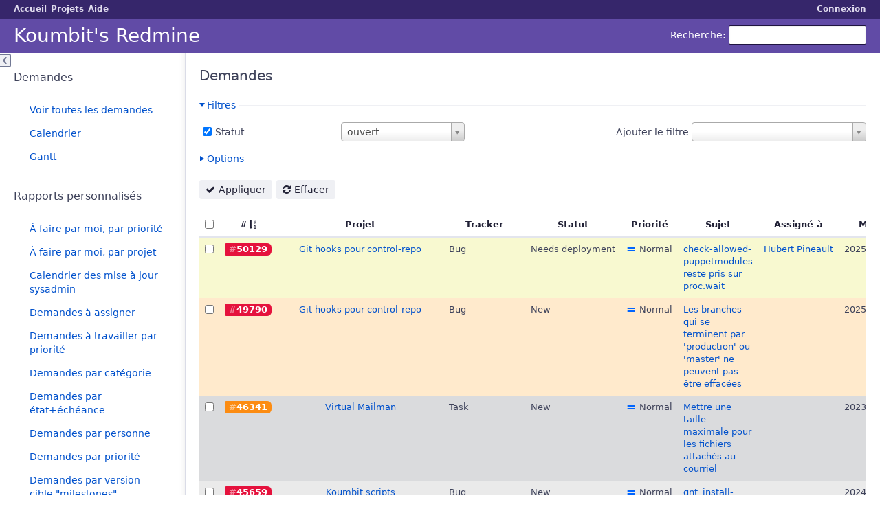

--- FILE ---
content_type: text/html; charset=utf-8
request_url: https://redmine.koumbit.net/issues?sort=id%3Adesc%2Ctracker%2Cpriority
body_size: 8215
content:
<!DOCTYPE html>
<html lang="fr">
<head>
<meta charset="utf-8" />
<meta http-equiv="X-UA-Compatible" content="IE=edge"/>
<title>Demandes - Koumbit&#39;s Redmine</title>
<meta name="viewport" content="width=device-width, initial-scale=1, maximum-scale=1, user-scalable=no">
<meta name="description" content="Redmine" />
<meta name="keywords" content="issue,bug,tracker" />
<meta name="csrf-param" content="authenticity_token" />
<meta name="csrf-token" content="goAmMSxcwj9rS4YizVtqJ4CzErnU0/PoEBlJTwKAzk4B0++W61+BKBDz8DWQAvaDgVIQiJWmUYVBqO3eDpv6vA==" />
<link rel='shortcut icon' href='/themes/purplemine2/favicon/favicon.ico' />
<link rel="stylesheet" media="all" href="/stylesheets/jquery/jquery-ui-1.11.0.css" />
<link rel="stylesheet" media="all" href="/themes/purplemine2/stylesheets/application.css" />
<link rel="stylesheet" media="all" href="/stylesheets/responsive.css" />

<script src="/javascripts/jquery-1.11.1-ui-1.11.0-ujs-3.1.4.js"></script>
<script src="/javascripts/application.js"></script>
<script src="/javascripts/responsive.js"></script>
<script>
//<![CDATA[
$(window).load(function(){ warnLeavingUnsaved('Cette page contient du texte non sauvegardé qui sera perdu si vous quittez la page.'); });
//]]>
</script>
<script src="/themes/purplemine2/javascripts/theme.js"></script>
<link rel="stylesheet" media="screen" href="/plugin_assets/redmine_git_hosting/stylesheets/application.css" />
<script src="/plugin_assets/redmine_git_hosting/javascripts/plugin.js"></script>
 <link rel="stylesheet" media="screen" href="/plugin_assets/redmine_issue_templates/stylesheets/issue_templates.css" /><script src="/plugin_assets/redmine_issue_templates/javascripts/issue_templates.js"></script> <link rel="stylesheet" media="screen" href="/plugin_assets/redmine_stealth/stylesheets/stealth.css" />  <link rel="stylesheet" media="all" href="/plugin_assets/scrum/stylesheets/scrum.css" />
<script src="/plugin_assets/scrum/javascripts/scrum.js"></script> <script src="/plugin_assets/select_to_select2/javascripts/select2-3.4.5/select2.js"></script><script src="/plugin_assets/select_to_select2/javascripts/slecttoselect2main.js"></script><link rel="stylesheet" media="screen" href="/plugin_assets/select_to_select2/stylesheets/select2-3.4.5/select2.css" />
<!-- page specific tags -->
<script>
//<![CDATA[
var datepickerOptions={dateFormat: 'yy-mm-dd', firstDay: 1, showOn: 'button', buttonImageOnly: true, buttonImage: '/images/calendar.png', showButtonPanel: true, showWeek: true, showOtherMonths: true, selectOtherMonths: true, changeMonth: true, changeYear: true, beforeShow: beforeShowDatePicker};
//]]>
</script><script src="/javascripts/i18n/datepicker-fr.js"></script>    <link rel="alternate" type="application/atom+xml" title="Demandes" href="https://redmine.koumbit.net/issues.atom" />
    <link rel="alternate" type="application/atom+xml" title="Détails de tous les changements" href="https://redmine.koumbit.net/issues/changes.atom" />
<script src="/javascripts/context_menu.js"></script><link rel="stylesheet" media="screen" href="/stylesheets/context_menu.css" />  <link rel="stylesheet" media="screen" href="/plugin_assets/redmine_tint_issues/stylesheets/redmine_tint_issues.css" />
</head>
<body class="theme-Purplemine2 controller-issues action-index">

<div id="wrapper">

<div class="flyout-menu js-flyout-menu">


        <div class="flyout-menu__search">
            <form action="/search" accept-charset="UTF-8" method="get"><input name="utf8" type="hidden" value="&#x2713;" />
            <input type="hidden" name="issues" value="1" />
            <label class="search-magnifier search-magnifier--flyout" for="flyout-search">&#9906;</label>
            <input type="text" name="q" id="flyout-search" class="small js-search-input" placeholder="Recherche" />
</form>        </div>



    <h3>Général</h3>
    <span class="js-general-menu"></span>

    <span class="js-sidebar flyout-menu__sidebar"></span>

    <h3>Profil</h3>
    <span class="js-profile-menu"></span>

</div>

<div id="wrapper2">
<div id="wrapper3">
<div id="top-menu">
    <div id="account">
        <ul><li><a class="login" href="/login">Connexion</a></li></ul>    </div>
    
    <ul><li><a class="home" href="/">Accueil</a></li><li><a class="projects" href="/projects">Projets</a></li><li><a class="help" href="https://www.redmine.org/guide">Aide</a></li></ul></div>

<div id="header">

    <a href="#" class="mobile-toggle-button js-flyout-menu-toggle-button"></a>

    <div id="quick-search">
        <form action="/search" accept-charset="UTF-8" method="get"><input name="utf8" type="hidden" value="&#x2713;" />
        <input type="hidden" name="issues" value="1" />
        <label for='q'>
          <a accesskey="4" href="/search">Recherche</a>:
        </label>
        <input type="text" name="q" id="q" size="20" class="small" accesskey="f" />
</form>        
    </div>

    <h1>Koumbit&#39;s Redmine</h1>

</div>

<div id="main" class="">
    <div id="sidebar">
            <h3>Demandes</h3>

<ul>
<li><a href="/issues?set_filter=1">Voir toutes les demandes</a></li>

<li><a href="/issues/calendar">Calendrier</a></li>
<li><a href="/issues/gantt">Gantt</a></li>

</ul>




<h3>Rapports personnalisés</h3>
<ul class="queries"><li><a class="query" href="/issues?query_id=165">À faire par moi, par priorité</a></li>
<li><a class="query" href="/issues?query_id=154">À faire par moi, par projet</a></li>
<li><a class="query" href="/issues?query_id=229">Calendrier des mise à jour sysadmin</a></li>
<li><a class="query" href="/issues?query_id=153">Demandes à assigner</a></li>
<li><a class="query" href="/issues?query_id=202">Demandes à travailler par priorité</a></li>
<li><a class="query" href="/issues?query_id=159">Demandes par catégorie</a></li>
<li><a class="query" href="/issues?query_id=33">Demandes par état+échéance</a></li>
<li><a class="query" href="/issues?query_id=9">Demandes par personne</a></li>
<li><a class="query" href="/issues?query_id=158">Demandes par priorité</a></li>
<li><a class="query" href="/issues?query_id=190">Demandes par version cible &quot;milestones&quot;</a></li>
<li><a class="query" href="/issues?query_id=112">Estimés par personne</a></li>
<li><a class="query" href="/issues?query_id=249">Mes tâches par échéance, priorité, statut</a></li>
<li><a class="query" href="/issues?query_id=148">My issues, grouped by project</a></li>
<li><a class="query" href="/issues?query_id=226">Open Issues - Immediate</a></li>
<li><a class="query" href="/issues?query_id=227">Open Issues - Urgent</a></li>
<li><a class="query" href="/issues?query_id=209">Open Issues not assigned to a client by priority</a></li>
<li><a class="query" href="/issues?query_id=179">Open Issues sorted by parent task the priority</a></li>
<li><a class="query" href="/issues?query_id=244">SA Scrum - Projets de dev Client</a></li>
<li><a class="query" href="/issues?query_id=237">Support Infra - Demandes dues cette semaine</a></li>
<li><a class="query" href="/issues?query_id=239">Support Infra - Demandes passées date</a></li>
<li><a class="query" href="/issues?query_id=238">Support Infra - Demandes prévues dans plus qu&#39;une semaine</a></li>
<li><a class="query" href="/issues?query_id=236">Support Infra - Non-triés</a></li></ul>




        
    </div>

    <div id="content">
        
        <div class="contextual">
</div>

<h2>Demandes</h2>

<form id="query_form" action="/issues" accept-charset="UTF-8" method="get"><input name="utf8" type="hidden" value="&#x2713;" />
  <div id="query_form_with_buttons" class="hide-when-print">
    <input type="hidden" name="set_filter" id="set_filter" value="1" />
    <div id="query_form_content">
    <fieldset id="filters" class="collapsible ">
      <legend onclick="toggleFieldset(this);">Filtres</legend>
      <div style="">
        <script>
//<![CDATA[

var operatorLabels = {"=":"égal","!":"différent","o":"ouvert","c":"fermé","!*":"aucun","*":"tous","\u003e=":"\u003e=","\u003c=":"\u003c=","\u003e\u003c":"entre","\u003ct+":"dans moins de","\u003et+":"dans plus de","\u003e\u003ct+":"dans les prochains jours","t+":"dans","t":"aujourd'hui","ld":"hier","w":"cette semaine","lw":"la semaine dernière","l2w":"les 2 dernières semaines","m":"ce mois-ci","lm":"le mois dernier","y":"cette année","\u003et-":"il y a moins de","\u003ct-":"il y a plus de","\u003e\u003ct-":"dans les derniers jours","t-":"il y a","~":"contient","!~":"ne contient pas","=p":"une demande du projet","=!p":"une demande hors du projet","!p":"aucune demande du projet","*o":"une demande ouverte","!o":"aucune demande ouverte"};
var operatorByType = {"list":["=","!"],"list_status":["o","=","!","c","*"],"list_optional":["=","!","!*","*"],"list_subprojects":["*","!*","="],"date":["=","\u003e=","\u003c=","\u003e\u003c","\u003ct+","\u003et+","\u003e\u003ct+","t+","t","ld","w","lw","l2w","m","lm","y","\u003et-","\u003ct-","\u003e\u003ct-","t-","!*","*"],"date_past":["=","\u003e=","\u003c=","\u003e\u003c","\u003et-","\u003ct-","\u003e\u003ct-","t-","t","ld","w","lw","l2w","m","lm","y","!*","*"],"string":["=","~","!","!~","!*","*"],"text":["~","!~","!*","*"],"integer":["=","\u003e=","\u003c=","\u003e\u003c","!*","*"],"float":["=","\u003e=","\u003c=","\u003e\u003c","!*","*"],"relation":["=","=p","=!p","!p","*o","!o","!*","*"],"tree":["=","~","!*","*"]};
var availableFilters = {"status_id":{"type":"list_status","name":"Statut","values":[["New","1"],["In progress","2"],["Can't reproduce","8"],["Need more info","4"],["Needs estimation","15"],["Needs client approval","12"],["Needs documentation","13"],["Needs testing","10"],["Needs deployment","11"],["Postponed","9"],["Resolved","3"],["Closed","5"],["Rejected","6"]]},"project_id":{"type":"list","name":"Projet","values":[["Réseau Numérique","979"],["kproject reports","255"],["Ktimetracker","58"],["Formations","73"],["-- Drupal Migrations","1061"],["-- PHP \u0026 Drupal","231"],["The Art of UNIX programming flyer","687"],["Git hooks pour control-repo","490"],["Koumbit APT keyring","813"],["Puppet Aegir","1154"],["Puppet Apache","1117"],["Puppet Apparmor","1118"],["Puppet LDAP","1145"],["Puppet Munin","21"],["Puppet netboot","23"],["puppet nftables","1386"],["Puppet PHP","1289"],["Puppet Postgresql","1083"],["Puppet Puppet (TheForeMan)","1084"],["Puppet PuppetDB","1359"],["Puppet Smokeping","1189"],["Puppet SSHD","35"],["Puppet Varnish","1120"],["puppet-alternc","1086"],["puppet-ganeti","1069"],["puppet-koumbit-libs","1124"],["puppet-nfs","1318"],["puppet-reprepro","1136"],["Puppet-trocla","1207"],["Puppet7 Alternc","1403"],["Stressant","662"],["AlternC Varnish","1128"],["Virtual Mailman","829"],["Debian packages and backports","728"],["Jenkins Debian Glue improvements","617"],["Koumbit scripts","478"],["Munin Aegir","954"],["Openoffice to images","296"],["Partenaires","632"],["Projets personnels","232"],["-- Miroir Réseau Libre","501"],["-- Moinmoin to ikiwiki converter","495"],["texte support PHP5.6 an\/fr","1315"]]},"tracker_id":{"type":"list","name":"Tracker","values":[["Bug","1"],["Functionality","2"],["Task","5"],["Support request","3"],["Question","6"],["User Story","7"],["Major Update","8"],["Sales","9"]]},"priority_id":{"type":"list","name":"Priorité","values":[["Low","3"],["Normal","4"],["High","5"],["Urgent","6"],["Immediate","7"]]},"author_id":{"type":"list","name":"Auteur","values":[["Aegir Web","430"],["Anais D","33827"],["Emmanuel Décarie","505"],["Gabriela Thomas","33262"],["Guillaume Beaulieu","364"],["Hesser Garcia","2184"],["Hubert Pineault","14423"],["Jaime MacLean","790"],["Jenkins Pseudo-user","502"],["Mathieu Lavallée","29744"],["Mathieu Lu","12"],["Nina Ripoll","14195"],["Remilia Da Costa Faro","33831"],["Reseau libre git bot only to populate the SSH key","383"],["Roua Hamrouni","33261"],["Rémi Charest","32620"],["Samuel Vanhove","16"],["Stéphane Olssen Lévesque","33810"],["Virgile Parent","33215"]]},"assigned_to_id":{"type":"list_optional","name":"Assigné à","values":[["Aegir Web","430"],["Anais D","33827"],["Emmanuel Décarie","505"],["Gabriela Thomas","33262"],["Guillaume Beaulieu","364"],["Hesser Garcia","2184"],["Hubert Pineault","14423"],["Jaime MacLean","790"],["Jenkins Pseudo-user","502"],["Mathieu Lavallée","29744"],["Mathieu Lu","12"],["Nina Ripoll","14195"],["Remilia Da Costa Faro","33831"],["Reseau libre git bot only to populate the SSH key","383"],["Roua Hamrouni","33261"],["Rémi Charest","32620"],["Samuel Vanhove","16"],["Stéphane Olssen Lévesque","33810"],["Virgile Parent","33215"]]},"member_of_group":{"type":"list_optional","name":"Groupe de l'assigné","values":[["Comité de travail","92"],["Comité Sysadmin","93"],["Équipe Web","278"],["AegirVPS Team","363"],["Client NT2","524"],["Comité Ventes","566"],["Groupe Support Web","597"],["Signataires","661"],["Conseil d'administration","2182"],["Équipe Compt-Admin","15215"],["Comité Financement","15289"]]},"assigned_to_role":{"type":"list_optional","name":"Rôle de l'assigné","values":[["Contact principal","3"],["Developer","4"],["Reporter","5"],["Client","6"],["Client with git commit access","7"],["Client with sub-projects","8"],["Web server","9"]]},"fixed_version_id":{"type":"list_optional","name":"Version cible","values":[]},"category_id":{"type":"list_optional","name":"Catégorie","values":[]},"subject":{"type":"text","name":"Sujet"},"description":{"type":"text","name":"Description"},"created_on":{"type":"date_past","name":"Créé"},"updated_on":{"type":"date_past","name":"Mis-à-jour"},"closed_on":{"type":"date_past","name":"Fermé"},"start_date":{"type":"date","name":"Début"},"due_date":{"type":"date","name":"Echéance"},"estimated_hours":{"type":"float","name":"Temps estimé"},"done_ratio":{"type":"integer","name":"% réalisé"},"project.cf_3":{"type":"list_optional","name":"Team du projet","values":["Web","Infra"]},"project.cf_6":{"type":"list_optional","name":"CMS du projet","values":["Drupal 10","Drupal 9","Drupal 8","Drupal 7","Drupal 6","Mediawiki","Wordpress","ModX","Joomla","SPIP"]},"project.cf_7":{"type":"list_optional","name":"Projet support web du projet","values":[["Oui","1"],["Non","0"]]},"project.cf_10":{"type":"list_optional","name":"Project Type du projet","values":["Development","Support","Internal","Private"]},"relates":{"type":"relation","name":"Lié à"},"duplicates":{"type":"relation","name":"Duplique"},"duplicated":{"type":"relation","name":"Dupliqué par"},"blocks":{"type":"relation","name":"Bloque"},"blocked":{"type":"relation","name":"Bloqué par"},"precedes":{"type":"relation","name":"Précède"},"follows":{"type":"relation","name":"Suit"},"copied_to":{"type":"relation","name":"Copié vers"},"copied_from":{"type":"relation","name":"Copié depuis"},"parent_id":{"type":"tree","name":"Tâche parente"},"child_id":{"type":"tree","name":"Sous-tâches"},"issue_id":{"type":"integer","name":"Demande"}};
var labelDayPlural = "jours";
var allProjects = [["Réseau Numérique","979"],["kproject reports","255"],["Ktimetracker","58"],["Formations","73"],["-- Drupal Migrations","1061"],["-- PHP \u0026 Drupal","231"],["The Art of UNIX programming flyer","687"],["Git hooks pour control-repo","490"],["Koumbit APT keyring","813"],["Puppet Aegir","1154"],["Puppet Apache","1117"],["Puppet Apparmor","1118"],["Puppet LDAP","1145"],["Puppet Munin","21"],["Puppet netboot","23"],["puppet nftables","1386"],["Puppet PHP","1289"],["Puppet Postgresql","1083"],["Puppet Puppet (TheForeMan)","1084"],["Puppet PuppetDB","1359"],["Puppet Smokeping","1189"],["Puppet SSHD","35"],["Puppet Varnish","1120"],["puppet-alternc","1086"],["puppet-ganeti","1069"],["puppet-koumbit-libs","1124"],["puppet-nfs","1318"],["puppet-reprepro","1136"],["Puppet-trocla","1207"],["Puppet7 Alternc","1403"],["Stressant","662"],["AlternC Varnish","1128"],["Virtual Mailman","829"],["Debian packages and backports","728"],["Jenkins Debian Glue improvements","617"],["Koumbit scripts","478"],["Munin Aegir","954"],["Openoffice to images","296"],["Partenaires","632"],["Projets personnels","232"],["-- Miroir Réseau Libre","501"],["-- Moinmoin to ikiwiki converter","495"],["texte support PHP5.6 an\/fr","1315"]];
$(document).ready(function(){
  initFilters();
  addFilter("status_id", "o", [""]);
});

//]]>
</script>
<table id="filters-table">
</table>

<div class="add-filter">
<label for="add_filter_select">Ajouter le filtre</label>
<select id="add_filter_select"><option value="">&nbsp;</option>
<option value="status_id">Statut</option>
<option value="project_id">Projet</option>
<option value="tracker_id">Tracker</option>
<option value="priority_id">Priorité</option>
<option value="author_id">Auteur</option>
<option value="assigned_to_id">Assigné à</option>
<option value="fixed_version_id">Version cible</option>
<option value="category_id">Catégorie</option>
<option value="subject">Sujet</option>
<option value="description">Description</option>
<option value="estimated_hours">Temps estimé</option>
<option value="done_ratio">% réalisé</option>
<option value="issue_id">Demande</option><optgroup label="Assigné à"><option value="member_of_group">Groupe de l&#39;assigné</option>
<option value="assigned_to_role">Rôle de l&#39;assigné</option></optgroup><optgroup label="Date"><option value="created_on">Créé</option>
<option value="updated_on">Mis-à-jour</option>
<option value="closed_on">Fermé</option>
<option value="start_date">Début</option>
<option value="due_date">Echéance</option></optgroup><optgroup label="Projet"><option value="project.cf_3">Team du projet</option>
<option value="project.cf_6">CMS du projet</option>
<option value="project.cf_7">Projet support web du projet</option>
<option value="project.cf_10">Project Type du projet</option></optgroup><optgroup label="Relations"><option value="relates">Lié à</option>
<option value="duplicates">Duplique</option>
<option value="duplicated">Dupliqué par</option>
<option value="blocks">Bloque</option>
<option value="blocked">Bloqué par</option>
<option value="precedes">Précède</option>
<option value="follows">Suit</option>
<option value="copied_to">Copié vers</option>
<option value="copied_from">Copié depuis</option>
<option value="parent_id">Tâche parente</option>
<option value="child_id">Sous-tâches</option></optgroup></select>
</div>

<input type="hidden" name="f[]" id="f_" value="" />

      </div>
    </fieldset>
    <fieldset id="options" class="collapsible collapsed">
      <legend onclick="toggleFieldset(this);">Options</legend>
      <div style="display: none;">
        <table>
          <tr>
            <td class="field">Colonnes</td>
            <td><table class="query-columns">
  <tr>
    <td style="padding-left:0">
      <label for="available_columns">Colonnes disponibles</label>
      <br />
      <select name="available_columns[]" id="available_columns" multiple="multiple" size="10" style="width:150px" ondblclick="moveOptions(this.form.available_columns, this.form.selected_columns);"><option value="parent">Tâche parente</option>
<option value="author">Auteur</option>
<option value="category">Catégorie</option>
<option value="fixed_version">Version cible</option>
<option value="start_date">Début</option>
<option value="due_date">Echéance</option>
<option value="estimated_hours">Temps estimé</option>
<option value="pending_effort">Reste à faire</option>
<option value="total_estimated_hours">Temps estimé total</option>
<option value="spent_hours">Temps passé</option>
<option value="total_spent_hours">Temps passé total</option>
<option value="done_ratio">% réalisé</option>
<option value="created_on">Créé</option>
<option value="closed_on">Fermé</option>
<option value="relations">Demandes liées</option>
<option value="sprint">Sprint</option>
<option value="position">Partagé</option>
<option value="cf_4">RT ticket</option>
<option value="cf_5">Affected versions</option>
<option value="cf_8">Points</option></select>
    </td>
    <td class="buttons">
      <input type="button" value="&#8594;"
       onclick="moveOptions(this.form.available_columns, this.form.selected_columns);" /><br />
      <input type="button" value="&#8592;"
       onclick="moveOptions(this.form.selected_columns, this.form.available_columns);" />
    </td>
    <td>
      <label for="selected_columns">Colonnes sélectionnées</label>
      <br />
      <select name="c[]" id="selected_columns" multiple="multiple" size="10" style="width:150px" ondblclick="moveOptions(this.form.selected_columns, this.form.available_columns);"><option value="project">Projet</option>
<option value="tracker">Tracker</option>
<option value="status">Statut</option>
<option value="priority">Priorité</option>
<option value="subject">Sujet</option>
<option value="assigned_to">Assigné à</option>
<option value="updated_on">Mis-à-jour</option></select>
    </td>
    <td class="buttons">
      <input type="button" value="&#8648;" onclick="moveOptionTop(this.form.selected_columns);" /><br />
      <input type="button" value="&#8593;" onclick="moveOptionUp(this.form.selected_columns);" /><br />
      <input type="button" value="&#8595;" onclick="moveOptionDown(this.form.selected_columns);" /><br />
      <input type="button" value="&#8650;" onclick="moveOptionBottom(this.form.selected_columns);" />
    </td>
  </tr>
</table>

<script>
//<![CDATA[

$(document).ready(function(){
  $('.query-columns').closest('form').submit(function(){
    $('#selected_columns option').prop('selected', true);
  });
});

//]]>
</script></td>
          </tr>
          <tr>
            <td class="field"><label for='group_by'>Grouper par</label></td>
            <td><select name="group_by" id="group_by"><option value="">&nbsp;</option>
<option value="project">Projet</option>
<option value="tracker">Tracker</option>
<option value="status">Statut</option>
<option value="priority">Priorité</option>
<option value="author">Auteur</option>
<option value="assigned_to">Assigné à</option>
<option value="category">Catégorie</option>
<option value="fixed_version">Version cible</option>
<option value="done_ratio">% réalisé</option>
<option value="sprint">Sprint</option>
<option value="cf_4">RT ticket</option>
<option value="cf_8">Points</option></select></td>
          </tr>
          <tr>
            <td class="field">Afficher</td>
            <td><label class="inline"><input type="checkbox" name="c[]" value="description" /> Description</label></td>
          </tr>
          <tr>
            <td>Totaux</td>
            <td><label class="inline"><input type="checkbox" name="t[]" value="estimated_hours" /> Temps estimé</label><label class="inline"><input type="checkbox" name="t[]" value="spent_hours" /> Temps passé</label><label class="inline"><input type="checkbox" name="t[]" value="cf_4" /> RT ticket</label><label class="inline"><input type="checkbox" name="t[]" value="cf_8" /> Points</label><input type="hidden" name="t[]" id="t_" value="" /></td>
          </tr>
        </table>
      </div>
    </fieldset>
    </div>
    <p class="buttons">
    <a href="#" onclick="$(&quot;#query_form&quot;).submit(); return false;" class="icon icon-checked">Appliquer</a>
    <a class="icon icon-reload" href="/issues?set_filter=1">Effacer</a>
    </p>
  </div>
</form>


<form action="/issues" accept-charset="UTF-8" method="post"><input name="utf8" type="hidden" value="&#x2713;" /><input type="hidden" name="authenticity_token" value="qhdlHP9UmqryHZr1ikZy1VToFtXKTbW3Py9Ss/otshopRKy7OFfZvYml7OLXH+5xVQkU5Is4F9punvYi9jaG6A==" /><input type="hidden" name="back_url" value="/issues?sort=id%3Adesc%2Ctracker%2Cpriority" />
<div class="autoscroll">
<table class="list issues sort-by-id sort-desc">
  <thead>
    <tr>
      <th class="checkbox hide-when-print">
        <input type="checkbox" name="check_all" id="check_all" value="" class="toggle-selection" title="Tout cocher/Tout décocher" />
      </th>
        <th title="Trier par &quot;#&quot;"><a class="sort desc" href="/issues?sort=id%2Ctracker%2Cpriority">#</a></th>
        <th title="Trier par &quot;Projet&quot;"><a href="/issues?sort=project%2Cid%3Adesc%2Ctracker">Projet</a></th>
        <th title="Trier par &quot;Tracker&quot;"><a href="/issues?sort=tracker%2Cid%3Adesc%2Cpriority">Tracker</a></th>
        <th title="Trier par &quot;Statut&quot;"><a href="/issues?sort=status%2Cid%3Adesc%2Ctracker">Statut</a></th>
        <th title="Trier par &quot;Priorité&quot;"><a href="/issues?sort=priority%3Adesc%2Cid%3Adesc%2Ctracker">Priorité</a></th>
        <th title="Trier par &quot;Sujet&quot;"><a href="/issues?sort=subject%2Cid%3Adesc%2Ctracker">Sujet</a></th>
        <th title="Trier par &quot;Assigné à&quot;"><a href="/issues?sort=assigned_to%2Cid%3Adesc%2Ctracker">Assigné à</a></th>
        <th title="Trier par &quot;Mis-à-jour&quot;"><a href="/issues?sort=updated_on%3Adesc%2Cid%3Adesc%2Ctracker">Mis-à-jour</a></th>
    </tr>
  </thead>
  <tbody>
  <tr id="issue-50129" class="hascontextmenu odd issue tracker-1 status-11 priority-4 priority-default older ">
    <td class="checkbox hide-when-print"><input type="checkbox" name="ids[]" value="50129" /></td>
    <td class="id"><a href="/issues/50129">50129</a></td>
    <td class="project"><a href="/projects/git-hooks">Git hooks pour control-repo</a></td>
    <td class="tracker">Bug</td>
    <td class="status">Needs deployment</td>
    <td class="priority">Normal</td>
    <td class="subject"><a href="/issues/50129">check-allowed-puppetmodules reste pris sur proc.wait</a></td>
    <td class="assigned_to"><a class="user active" href="/users/14423">Hubert Pineault</a></td>
    <td class="updated_on">2025-07-09 21:56</td>
  </tr>
  <tr id="issue-49790" class="hascontextmenu even issue tracker-1 status-1 priority-4 priority-default veryold ">
    <td class="checkbox hide-when-print"><input type="checkbox" name="ids[]" value="49790" /></td>
    <td class="id"><a href="/issues/49790">49790</a></td>
    <td class="project"><a href="/projects/git-hooks">Git hooks pour control-repo</a></td>
    <td class="tracker">Bug</td>
    <td class="status">New</td>
    <td class="priority">Normal</td>
    <td class="subject"><a href="/issues/49790">Les branches qui se terminent par &#39;production&#39; ou &#39;master&#39; ne peuvent pas être effacées</a></td>
    <td class="assigned_to"></td>
    <td class="updated_on">2025-07-09 21:55</td>
  </tr>
  <tr id="issue-46341" class="hascontextmenu odd issue tracker-5 status-1 priority-4 priority-default ancient ">
    <td class="checkbox hide-when-print"><input type="checkbox" name="ids[]" value="46341" /></td>
    <td class="id"><a href="/issues/46341">46341</a></td>
    <td class="project"><a href="/projects/virtual-mailman">Virtual Mailman</a></td>
    <td class="tracker">Task</td>
    <td class="status">New</td>
    <td class="priority">Normal</td>
    <td class="subject"><a href="/issues/46341">Mettre une taille maximale pour les fichiers attachés au courriel</a></td>
    <td class="assigned_to"></td>
    <td class="updated_on">2023-12-13 13:31</td>
  </tr>
  <tr id="issue-45659" class="hascontextmenu even issue tracker-1 status-1 priority-4 priority-default ancient ">
    <td class="checkbox hide-when-print"><input type="checkbox" name="ids[]" value="45659" /></td>
    <td class="id"><a href="/issues/45659">45659</a></td>
    <td class="project"><a href="/projects/koumbit-scripts">Koumbit scripts</a></td>
    <td class="tracker">Bug</td>
    <td class="status">New</td>
    <td class="priority">Normal</td>
    <td class="subject"><a href="/issues/45659">gnt_install-grub n&#39;ajoute pas la swap à fstab quand la partition n&#39;a pas d&#39;UUID (parce qu&#39;elle n&#39;est pas formatée)</a></td>
    <td class="assigned_to"></td>
    <td class="updated_on">2024-08-22 21:37</td>
  </tr>
  <tr id="issue-41653" class="hascontextmenu odd issue tracker-3 status-1 priority-4 priority-default ancient ">
    <td class="checkbox hide-when-print"><input type="checkbox" name="ids[]" value="41653" /></td>
    <td class="id"><a href="/issues/41653">41653</a></td>
    <td class="project"><a href="/projects/partenaires">Partenaires</a></td>
    <td class="tracker">Support request</td>
    <td class="status">New</td>
    <td class="priority">Normal</td>
    <td class="subject"><a href="/issues/41653">Accès au site du SDKF</a></td>
    <td class="assigned_to"></td>
    <td class="updated_on">2022-08-23 10:05</td>
  </tr>
  <tr id="issue-40567" class="hascontextmenu even issue tracker-2 status-1 priority-4 priority-default ancient ">
    <td class="checkbox hide-when-print"><input type="checkbox" name="ids[]" value="40567" /></td>
    <td class="id"><a href="/issues/40567">40567</a></td>
    <td class="project"><a href="/projects/puppet-ganeti">puppet-ganeti</a></td>
    <td class="tracker">Functionality</td>
    <td class="status">New</td>
    <td class="priority">Normal</td>
    <td class="subject"><a href="/issues/40567">Implémenter la gestion des configurations du cluster sur la node master</a></td>
    <td class="assigned_to"></td>
    <td class="updated_on">2022-04-21 15:02</td>
  </tr>
  <tr id="issue-39098" class="hascontextmenu odd issue tracker-1 status-1 priority-3 priority-lowest ancient ">
    <td class="checkbox hide-when-print"><input type="checkbox" name="ids[]" value="39098" /></td>
    <td class="id"><a href="/issues/39098">39098</a></td>
    <td class="project"><a href="/projects/puppet-ganeti">puppet-ganeti</a></td>
    <td class="tracker">Bug</td>
    <td class="status">New</td>
    <td class="priority">Low</td>
    <td class="subject"><a href="/issues/39098">Remplacer la ressource tidy par une cronjob</a></td>
    <td class="assigned_to"></td>
    <td class="updated_on">2022-08-29 17:05</td>
  </tr>
  <tr id="issue-31431" class="hascontextmenu even issue tracker-1 status-1 priority-4 priority-default child ancient ">
    <td class="checkbox hide-when-print"><input type="checkbox" name="ids[]" value="31431" /></td>
    <td class="id"><a href="/issues/31431">31431</a></td>
    <td class="project"><a href="/projects/puppet-4-alternc">puppet-alternc</a></td>
    <td class="tracker">Bug</td>
    <td class="status">New</td>
    <td class="priority">Normal</td>
    <td class="subject"><a href="/issues/31431">Les paramètres mots de passe devraient utiliser le type Sensitive</a></td>
    <td class="assigned_to"></td>
    <td class="updated_on">2022-01-23 19:53</td>
  </tr>
  <tr id="issue-22700" class="hascontextmenu odd issue tracker-2 status-1 priority-4 priority-default ancient ">
    <td class="checkbox hide-when-print"><input type="checkbox" name="ids[]" value="22700" /></td>
    <td class="id"><a href="/issues/22700">22700</a></td>
    <td class="project"><a href="/projects/virtual-mailman">Virtual Mailman</a></td>
    <td class="tracker">Functionality</td>
    <td class="status">New</td>
    <td class="priority">Normal</td>
    <td class="subject"><a href="/issues/22700">Créer script pour &quot;réparer&quot; les mailing lists</a></td>
    <td class="assigned_to"></td>
    <td class="updated_on">2017-03-13 15:11</td>
  </tr>
  <tr id="issue-13421" class="hascontextmenu even issue tracker-5 status-1 priority-3 priority-lowest ancient ">
    <td class="checkbox hide-when-print"><input type="checkbox" name="ids[]" value="13421" /></td>
    <td class="id"><a href="/issues/13421">13421</a></td>
    <td class="project"><a href="/projects/koumbit-scripts">Koumbit scripts</a></td>
    <td class="tracker">Task</td>
    <td class="status">New</td>
    <td class="priority">Low</td>
    <td class="subject"><a href="/issues/13421">factor into dpkg and ucf clean_conflicts functionality</a></td>
    <td class="assigned_to"></td>
    <td class="updated_on">2014-02-07 18:24</td>
  </tr>
  <tr id="issue-11397" class="hascontextmenu odd issue tracker-5 status-1 priority-4 priority-default ancient ">
    <td class="checkbox hide-when-print"><input type="checkbox" name="ids[]" value="11397" /></td>
    <td class="id"><a href="/issues/11397">11397</a></td>
    <td class="project"><a href="/projects/unix-art-flyer">The Art of UNIX programming flyer</a></td>
    <td class="tracker">Task</td>
    <td class="status">New</td>
    <td class="priority">Normal</td>
    <td class="subject"><a href="/issues/11397">traduire en français</a></td>
    <td class="assigned_to"></td>
    <td class="updated_on">2015-06-03 10:29</td>
  </tr>
  <tr id="issue-7860" class="hascontextmenu even issue tracker-1 status-1 priority-3 priority-lowest ancient ">
    <td class="checkbox hide-when-print"><input type="checkbox" name="ids[]" value="7860" /></td>
    <td class="id"><a href="/issues/7860">7860</a></td>
    <td class="project"><a href="/projects/koumbit-scripts">Koumbit scripts</a></td>
    <td class="tracker">Bug</td>
    <td class="status">New</td>
    <td class="priority">Low</td>
    <td class="subject"><a href="/issues/7860">do not ship in /opt</a></td>
    <td class="assigned_to"></td>
    <td class="updated_on">2022-10-03 13:31</td>
  </tr>
  <tr id="issue-7859" class="hascontextmenu odd issue tracker-5 status-1 priority-3 priority-lowest ancient ">
    <td class="checkbox hide-when-print"><input type="checkbox" name="ids[]" value="7859" /></td>
    <td class="id"><a href="/issues/7859">7859</a></td>
    <td class="project"><a href="/projects/koumbit-scripts">Koumbit scripts</a></td>
    <td class="tracker">Task</td>
    <td class="status">New</td>
    <td class="priority">Low</td>
    <td class="subject"><a href="/issues/7859">cleanup unused scripts</a></td>
    <td class="assigned_to"></td>
    <td class="updated_on">2021-11-27 02:02</td>
  </tr>
  </tbody>
</table>
</div>
</form>
<span class="pagination"><ul class="pages"></ul><span><span class="items">(1-13/13)</span> </span></span>

<p class="other-formats">Formats disponibles :  <span><a class="atom" rel="nofollow" href="/issues.atom?sort=id%3Adesc%2Ctracker%2Cpriority">Atom</a></span>
  <span><a class="csv" rel="nofollow" onclick="showModal(&#39;csv-export-options&#39;, &#39;350px&#39;); return false;" href="/issues.csv?sort=id%3Adesc%2Ctracker%2Cpriority">CSV</a></span>
  <span><a class="pdf" rel="nofollow" href="/issues.pdf?sort=id%3Adesc%2Ctracker%2Cpriority">PDF</a></span>
</p>
<div id="csv-export-options" style="display:none;">
  <h3 class="title">Options d&#39;exportation CSV</h3>
  <form id="csv-export-form" action="/issues.csv" accept-charset="UTF-8" method="get"><input name="utf8" type="hidden" value="&#x2713;" />
  <input type="hidden" name="set_filter" value="1" /><input type="hidden" name="f[]" value="status_id" /><input type="hidden" name="op[status_id]" value="o" /><input type="hidden" name="v[status_id][]" value="" />
  <input type="hidden" name="sort" value="id:desc,tracker,priority" />
  <p>
    <label><input type="radio" name="csv[columns]" id="csv_columns_" value="" checked="checked" /> Colonnes sélectionnées</label><br />
    <label><input type="radio" name="csv[columns]" id="csv_columns_all" value="all" /> Toutes les colonnes</label>
  </p>
  <p>
    <label><input type="checkbox" name="csv[description]" id="csv_description" value="1" /> Description</label>
  </p>
  <p class="buttons">
    <input type="submit" value="Exporter" onclick="hideModal(this);" />
    <input type="button" value="Annuler" onclick="hideModal(this);" />
  </p>
</form></div>





<script>
//<![CDATA[
contextMenuInit('/issues/context_menu')
//]]>
</script>

        
        <div style="clear:both;"></div>
    </div>
</div>
</div>

<div id="ajax-indicator" style="display:none;"><span>Chargement...</span></div>
<div id="ajax-modal" style="display:none;"></div>

<div id="footer">
  <div class="bgl"><div class="bgr">
    Powered by <a href="https://www.redmine.org/">Redmine</a> &copy; 2006-2016 Jean-Philippe Lang
  </div></div>
</div>
</div>
</div>
<script src="/plugin_assets/redmine_stealth/javascripts/stealth.js"></script><script>
//<![CDATA[
jQuery(function($) { RedmineStealth.decloak('Activer le mode furtif'); });
//]]>
</script>
</body>
</html>


--- FILE ---
content_type: text/css
request_url: https://redmine.koumbit.net/themes/purplemine2/stylesheets/application.css
body_size: 30498
content:
.clear::after,.tabular p::after,#user_form::after,#users_for_watcher label::after,#watchers_inputs label::after,.check_box_group label::after,#tab-content-members fieldset label::after,#tab-content-memberships fieldset label::after,#tab-content-users fieldset label::after,#search-results-counts ul::after,#search-form label::after,.issue .attribute::after,#login-form label[for="autologin"]::after,.splitcontent::after,#watchers>.watchers>li::after,#principals label::after,.roles-selection label::after,#top-menu::after,#header::after,#main-menu>ul::after,div.jstElements::after{content:"";display:block;clear:both}/*! normalize.css v8.0.1 | MIT License | github.com/necolas/normalize.css */html{line-height:1.15;-webkit-text-size-adjust:100%}body{margin:0}main{display:block}hr{box-sizing:content-box;height:0;overflow:visible}pre{font-family:monospace, monospace;font-size:1em}a{background-color:transparent}abbr[title]{border-bottom:none;text-decoration:underline;-webkit-text-decoration:underline dotted;text-decoration:underline dotted}b,strong{font-weight:600}code,kbd,samp{font-family:monospace, monospace;font-size:1em}small{font-size:80%}sub,sup{font-size:75%;line-height:0;position:relative;vertical-align:baseline}sub{bottom:-0.25em}sup{top:-0.5em}img{border-style:none}button,input,optgroup,select,textarea{font-family:inherit;font-size:100%;line-height:1.15;margin:0}button,input{overflow:visible}button,select{text-transform:none}button,[type="button"],[type="reset"],[type="submit"]{-webkit-appearance:button}button::-moz-focus-inner,[type="button"]::-moz-focus-inner,[type="reset"]::-moz-focus-inner,[type="submit"]::-moz-focus-inner{border-style:none;padding:0}button:-moz-focusring,[type="button"]:-moz-focusring,[type="reset"]:-moz-focusring,[type="submit"]:-moz-focusring{outline:1px dotted ButtonText}fieldset{padding:0.35em 0.75em 0.625em}legend{box-sizing:border-box;color:inherit;display:table;max-width:100%;padding:0;white-space:normal}progress{vertical-align:baseline}textarea{overflow:auto}[type="checkbox"],[type="radio"]{box-sizing:border-box;padding:0}[type="number"]::-webkit-inner-spin-button,[type="number"]::-webkit-outer-spin-button{height:auto}[type="search"]{-webkit-appearance:textfield;outline-offset:-2px}[type="search"]::-webkit-search-decoration{-webkit-appearance:none}::-webkit-file-upload-button{-webkit-appearance:button;font:inherit}details{display:block}summary{display:list-item}template{display:none}[hidden]{display:none}/*!
 *  Font Awesome 4.7.0 by @davegandy - http://fontawesome.io - @fontawesome
 *  License - http://fontawesome.io/license (Font: SIL OFL 1.1, CSS: MIT License)
 */@font-face{font-family:"FontAwesome";src:url("../fonts/fontawesome-webfont.eot?v=4.7.0");src:url("../fonts/fontawesome-webfont.eot?#iefix&v=4.7.0") format("embedded-opentype"),url("../fonts/fontawesome-webfont.woff2?v=4.7.0") format("woff2"),url("../fonts/fontawesome-webfont.woff?v=4.7.0") format("woff"),url("../fonts/fontawesome-webfont.ttf?v=4.7.0") format("truetype"),url("../fonts/fontawesome-webfont.svg?v=4.7.0#fontawesomeregular") format("svg");font-weight:normal;font-style:normal}html{overflow-y:scroll;-moz-tab-size:4;-o-tab-size:4;tab-size:4}body{margin:0;padding:0;background-color:#fff;color:#3e425a;font-family:system-ui,-apple-system,Segoe UI,Roboto,Ubuntu,Cantarell,Noto Sans,sans-serif,"Apple Color Emoji","Segoe UI Emoji","Segoe UI Symbol","Noto Color Emoji";font-size:14px;font-weight:normal;line-height:1.428571429}a{color:#0051cc;text-decoration:none}a:hover,a:focus{color:#0065ff;text-decoration:underline}a.issue.closed{color:#717894;text-decoration:line-through}a.project.closed{color:#717894}a.user.locked{color:#717894}a,area,button,input,label,select,summary,textarea,[tabindex]{touch-action:manipulation}h1{margin:0;font-size:2em;font-weight:500;line-height:1.09725}h2{margin-top:0;margin-bottom:20px;font-size:1.43em;font-weight:500;line-height:1.33}h2 img{vertical-align:middle}h3{margin-top:0;margin-bottom:20px;font-size:1.14em;font-weight:500;line-height:1.33}h4{margin-top:0;font-size:1em;font-weight:500;line-height:1.428571429}p{margin:0 0 10px}small{font-size:.86em}table th{font-weight:600}table th,table td{padding:5px 8px}table p{margin:0}ul,ol{margin-top:0;margin-bottom:10px;padding-left:1.5em}ul ul,ul ol,ol ul,ol ol{margin-bottom:0}dl{margin-top:0;margin-bottom:20px}dt{margin-top:20px;font-weight:600}dd{margin-bottom:20px;margin-left:20px}code,kbd,pre,samp{font-family:Menlo,Consolas,Roboto Mono,Ubuntu Monospace,Noto Mono,Oxygen Mono,Liberation Mono,monospace;font-size:1em}hr{margin-top:20px;margin-bottom:20px;border:0;border-top:1px solid #a3a6b8}li hr{margin-top:10px;margin-bottom:10px}blockquote{margin:0 0 20px;padding:5px 16px;border-left:4px solid rgba(0,0,0,0.15)}blockquote>:first-child{margin-top:0}blockquote>:last-child{margin-bottom:0}tr.group .count,span.private,.badge{display:inline-block;position:relative;top:-1px;box-sizing:border-box;min-width:1em;margin-right:2px;margin-left:2px;padding:0 5px;border:1px solid;border-radius:3px;font-size:.86em;font-weight:600;text-align:center;text-decoration:none;text-transform:uppercase}span.private,.badge-private{padding:1px 6px;border:0;background:#fc8c12;color:#fff}h3 span.private,h3 .badge-private{font-size:12px}tr.group .count,.badge-count{padding:1px 6px;border:0;background:#614ba6;color:#fff}.badge-status-open{border-color:#0065ff;color:#0065ff}.badge-status-locked{border-color:#a3a6b8;color:#a3a6b8}.badge-status-closed{border-color:#029934;color:#029934}input[type="button"],input[type="submit"],input[type="reset"],button{padding:3px 12px;border-radius:3px;font-size:14px;line-height:1.428571429;display:inline-block;margin-bottom:0;transition:border-color 50ms ease-in-out,background-color 50ms ease-in-out,box-shadow 50ms ease-in-out;border:1px solid;font-weight:normal;text-align:center;vertical-align:top;white-space:nowrap;cursor:pointer;-webkit-user-select:none;-moz-user-select:none;-ms-user-select:none;user-select:none;background-color:#0065ff;color:#fff;border-color:#0065ff #0065ff #004dc2;box-shadow:0 1px 0 #004dc2}input[type="button"]:hover,input[type="button"]:focus,input[type="submit"]:hover,input[type="submit"]:focus,input[type="reset"]:hover,input[type="reset"]:focus,button:hover,button:focus{background-color:#004dc2;color:#fff;border-color:#004dc2 #004dc2 #003585;box-shadow:0 1px 0 #003585}input[type="button"]:active,input[type="submit"]:active,input[type="reset"]:active,button:active{transform:translate(0, 1px);border-color:#0047b3;background-color:#004dc2;box-shadow:inset 0 3px 4px -2px #0047b3}input[type="button"]:hover,input[type="button"]:focus,input[type="submit"]:hover,input[type="submit"]:focus,input[type="reset"]:hover,input[type="reset"]:focus,button:hover,button:focus{text-decoration:none}input[type="button"].disabled,input[type="button"][disabled],fieldset[disabled] input[type="button"],input[type="submit"].disabled,input[type="submit"][disabled],fieldset[disabled] input[type="submit"],input[type="reset"].disabled,input[type="reset"][disabled],fieldset[disabled] input[type="reset"],button.disabled,button[disabled],fieldset[disabled] button{opacity:.65;box-shadow:none;pointer-events:none}form input[type="submit"]{margin-right:2px}form input[type="submit"]+input{background-color:#029934;color:#fff;border-color:#029934 #029934 #027b2a;box-shadow:0 1px 0 #027b2a}form input[type="submit"]+input:hover,form input[type="submit"]+input:focus{background-color:#027b2a;color:#fff;border-color:#027b2a #027b2a #015d1f;box-shadow:0 1px 0 #015d1f}form input[type="submit"]+input:active{transform:translate(0, 1px);border-color:#027327;background-color:#027b2a;box-shadow:inset 0 3px 4px -2px #027327}form input[type="submit"]+a{display:inline-block;margin-right:2px;padding-top:4px;padding-bottom:4px;line-height:1.428571429}form input[type="submit"]+a+a{margin-left:2px}form[action*="repository/diff"]{margin-bottom:10px}#message-form #message_sticky,#message-form #message_locked,#news-form #message_sticky,#news-form #message_locked{position:relative;top:1px;margin-left:5px}p.buttons>a,p.buttons>span:not(.drdn),.other-formats>span>a,.other-formats>span>span:not(.drdn),#wiki_add_attachment>p>a,#wiki_add_attachment>p>span:not(.drdn),#content>.contextual>a,#content>.contextual>span:not(.drdn),#content>.contextual>span:not(.drdn)>a,#content>.contextual>span:not(.drdn)>span:not(.drdn),#query_form>.contextual>a,#query_form>.contextual>span:not(.drdn),#query_form_with_buttons>.contextual>a,#query_form_with_buttons>.contextual>span:not(.drdn){display:inline-block;margin-right:1px;margin-left:1px;padding:3px 8px;transition:border-color 50ms ease-in-out,background-color 50ms ease-in-out,color 50ms ease-in-out;border:1px solid;border-radius:3px;font-size:14px}p.buttons>a.icon,p.buttons>span:not(.drdn).icon,.other-formats>span>a.icon,.other-formats>span>span:not(.drdn).icon,#wiki_add_attachment>p>a.icon,#wiki_add_attachment>p>span:not(.drdn).icon,#content>.contextual>a.icon,#content>.contextual>span:not(.drdn).icon,#content>.contextual>span:not(.drdn)>a.icon,#content>.contextual>span:not(.drdn)>span:not(.drdn).icon,#query_form>.contextual>a.icon,#query_form>.contextual>span:not(.drdn).icon,#query_form_with_buttons>.contextual>a.icon,#query_form_with_buttons>.contextual>span:not(.drdn).icon{padding-left:28px;background-position:8px 50%}p.buttons>a,.other-formats>span>a,#wiki_add_attachment>p>a,#content>.contextual>a,#content>.contextual>span:not(.drdn)>a,#query_form>.contextual>a,#query_form_with_buttons>.contextual>a{border-color:#eff0f4;background-color:#eff0f4;color:#212136}p.buttons>a:first-child,.other-formats>span>a:first-child,#wiki_add_attachment>p>a:first-child,#content>.contextual>a:first-child,#content>.contextual>span:not(.drdn)>a:first-child,#query_form>.contextual>a:first-child,#query_form_with_buttons>.contextual>a:first-child{margin-left:0}p.buttons>a:last-child,.other-formats>span>a:last-child,#wiki_add_attachment>p>a:last-child,#content>.contextual>a:last-child,#content>.contextual>span:not(.drdn)>a:last-child,#query_form>.contextual>a:last-child,#query_form_with_buttons>.contextual>a:last-child{margin-right:0}p.buttons>a:hover,p.buttons>a:focus,.other-formats>span>a:hover,.other-formats>span>a:focus,#wiki_add_attachment>p>a:hover,#wiki_add_attachment>p>a:focus,#content>.contextual>a:hover,#content>.contextual>a:focus,#content>.contextual>span:not(.drdn)>a:hover,#content>.contextual>span:not(.drdn)>a:focus,#query_form>.contextual>a:hover,#query_form>.contextual>a:focus,#query_form_with_buttons>.contextual>a:hover,#query_form_with_buttons>.contextual>a:focus{border-color:#e3e5ed;background-color:#e3e5ed;color:#212136;text-decoration:none}p.buttons>span:not(.drdn),.other-formats>span>span:not(.drdn),#wiki_add_attachment>p>span:not(.drdn),#content>.contextual>span:not(.drdn),#content>.contextual>span:not(.drdn)>span:not(.drdn),#query_form>.contextual>span:not(.drdn),#query_form_with_buttons>.contextual>span:not(.drdn){border-color:#f6f6f9;background-color:#fafbfc;color:#d1d3e0}p.buttons{margin-bottom:20px}.other-formats{margin:20px 0 0;text-align:right}.other-formats>span{margin-right:1px;margin-left:1px}.other-formats>span:last-child{margin-right:0}@media screen and (min-width: 900px){.pagination+.other-formats,#wiki_add_attachment+.other-formats{margin-top:0;float:right}}.query-columns select{width:auto !important;min-width:130px}span.query-columns>span{display:inline-block;height:100%;vertical-align:middle}span.query-columns label{display:block;margin-bottom:10px;line-height:initial}.query-columns .buttons{vertical-align:middle}.query-columns .buttons br{display:none}.query-columns .buttons input[type="button"]{display:block;width:32px;margin-bottom:4px;padding-right:1px;padding-left:1px;background-color:#f6f6f9;color:#212136;border-color:#d1d3e0 #d1d3e0 #bfc2d4;box-shadow:0 1px 0 #bfc2d4}.query-columns .buttons input[type="button"]:hover,.query-columns .buttons input[type="button"]:focus{background-color:#e4e4ed;color:#212136;border-color:#bfc2d4 #bfc2d4 #acb1c8;box-shadow:0 1px 0 #acb1c8}.query-columns .buttons input[type="button"]:active{transform:translate(0, 1px);border-color:#babed1;background-color:#e4e4ed;box-shadow:inset 0 3px 4px -2px #babed1}a[data-expands],.toggle-multiselect{display:inline-block;position:relative;top:3px;padding:10px;border:1px solid;border-radius:3px;background-image:url("data:image/svg+xml,%3csvg xmlns='http://www.w3.org/2000/svg' width='16' height='16' viewBox='-1 -1 16 16'%3e%3cpath fill='%23707793' d='M11 6H8V3H6v3H3v2h3v3h2V8h3z'/%3e%3c/svg%3e");background-repeat:no-repeat;background-position:2px 2px;font-size:0;vertical-align:top;cursor:pointer;-webkit-user-select:none;-moz-user-select:none;-ms-user-select:none;user-select:none;background-color:#f6f6f9;color:#212136;border-color:#d1d3e0 #d1d3e0 #bfc2d4;box-shadow:0 1px 0 #bfc2d4}a[data-expands]:hover,a[data-expands]:focus,.toggle-multiselect:hover,.toggle-multiselect:focus{background-color:#e4e4ed;color:#212136;border-color:#bfc2d4 #bfc2d4 #acb1c8;box-shadow:0 1px 0 #acb1c8}a[data-expands]:active,.toggle-multiselect:active{transform:translate(0, 1px);border-color:#babed1;background-color:#e4e4ed;box-shadow:inset 0 3px 4px -2px #babed1}a[data-expands].icon-only::before,.toggle-multiselect.icon-only::before{content:none}a[data-expands]{margin-right:10px}a[data-expands]>.toggle-multiselect{padding:0;border:0 none;background:transparent}a[data-expands] img{display:none}a.icon-toggle-minus[data-expands],select[multiple="multiple"]+.toggle-multiselect{background-image:url("data:image/svg+xml,%3csvg xmlns='http://www.w3.org/2000/svg' width='16' height='16'%3e%3cpath fill='%23707793' d='M4 7h8v2H4z'/%3e%3c/svg%3e")}form td{padding:5px}form fieldset>button,form fieldset>input,form fieldset>select{margin-right:5px;margin-bottom:10px}form label{line-height:28px;vertical-align:top}form label>input[type="checkbox"],form label>input[type="radio"]{margin-top:7px}form .box label{line-height:1.428571429}form .box label>input[type="checkbox"],form .box label>input[type="radio"]{margin-top:3px}form .add-filter label,form .filter label{line-height:28px}.contextual>form{display:inline-block;line-height:28px;vertical-align:top}.contextual>form label{line-height:inherit}button,input,select,textarea{box-sizing:border-box;font-family:inherit;font-size:14px;line-height:1.428571429}select,textarea,input[type="datetime"],input[type="datetime-local"],input[type="date"],input[type="month"],input[type="time"],input[type="week"],input[type="number"],input[type="url"],input[type="tel"],input[type="color"],input[type="search"],input[type="email"],input[type="text"],input[type="password"],#project-jump .drdn-trigger{height:28px;padding:3px 8px;border:1px solid #d1d3e0;border-radius:2px;background-color:#fff;box-shadow:inset 0 1px 2px rgba(0,0,0,0.075);color:#3e425a}select,textarea,input[type="datetime"],input[type="datetime-local"],input[type="date"],input[type="month"],input[type="time"],input[type="week"],input[type="number"],input[type="url"],input[type="tel"],input[type="color"],input[type="search"],input[type="email"],input[type="text"],input[type="password"]{transition:border-color 50ms ease-in-out,box-shadow 50ms ease-in-out;vertical-align:top}select:focus,textarea:focus,input[type="datetime"]:focus,input[type="datetime-local"]:focus,input[type="date"]:focus,input[type="month"]:focus,input[type="time"]:focus,input[type="week"]:focus,input[type="number"]:focus,input[type="url"]:focus,input[type="tel"]:focus,input[type="color"]:focus,input[type="search"]:focus,input[type="email"]:focus,input[type="text"]:focus,input[type="password"]:focus{border-color:rgba(81,45,196,0.6);outline:0;box-shadow:inset 0 1px 2px rgba(0,0,0,0.075),0 0 0 2px rgba(81,45,196,0.2)}select::-webkit-input-placeholder, textarea::-webkit-input-placeholder, input[type="datetime"]::-webkit-input-placeholder, input[type="datetime-local"]::-webkit-input-placeholder, input[type="date"]::-webkit-input-placeholder, input[type="month"]::-webkit-input-placeholder, input[type="time"]::-webkit-input-placeholder, input[type="week"]::-webkit-input-placeholder, input[type="number"]::-webkit-input-placeholder, input[type="url"]::-webkit-input-placeholder, input[type="tel"]::-webkit-input-placeholder, input[type="color"]::-webkit-input-placeholder, input[type="search"]::-webkit-input-placeholder, input[type="email"]::-webkit-input-placeholder, input[type="text"]::-webkit-input-placeholder, input[type="password"]::-webkit-input-placeholder{opacity:1;color:#a3a6b8}select::-moz-placeholder, textarea::-moz-placeholder, input[type="datetime"]::-moz-placeholder, input[type="datetime-local"]::-moz-placeholder, input[type="date"]::-moz-placeholder, input[type="month"]::-moz-placeholder, input[type="time"]::-moz-placeholder, input[type="week"]::-moz-placeholder, input[type="number"]::-moz-placeholder, input[type="url"]::-moz-placeholder, input[type="tel"]::-moz-placeholder, input[type="color"]::-moz-placeholder, input[type="search"]::-moz-placeholder, input[type="email"]::-moz-placeholder, input[type="text"]::-moz-placeholder, input[type="password"]::-moz-placeholder{opacity:1;color:#a3a6b8}select:-ms-input-placeholder, textarea:-ms-input-placeholder, input[type="datetime"]:-ms-input-placeholder, input[type="datetime-local"]:-ms-input-placeholder, input[type="date"]:-ms-input-placeholder, input[type="month"]:-ms-input-placeholder, input[type="time"]:-ms-input-placeholder, input[type="week"]:-ms-input-placeholder, input[type="number"]:-ms-input-placeholder, input[type="url"]:-ms-input-placeholder, input[type="tel"]:-ms-input-placeholder, input[type="color"]:-ms-input-placeholder, input[type="search"]:-ms-input-placeholder, input[type="email"]:-ms-input-placeholder, input[type="text"]:-ms-input-placeholder, input[type="password"]:-ms-input-placeholder{opacity:1;color:#a3a6b8}select::-ms-input-placeholder, textarea::-ms-input-placeholder, input[type="datetime"]::-ms-input-placeholder, input[type="datetime-local"]::-ms-input-placeholder, input[type="date"]::-ms-input-placeholder, input[type="month"]::-ms-input-placeholder, input[type="time"]::-ms-input-placeholder, input[type="week"]::-ms-input-placeholder, input[type="number"]::-ms-input-placeholder, input[type="url"]::-ms-input-placeholder, input[type="tel"]::-ms-input-placeholder, input[type="color"]::-ms-input-placeholder, input[type="search"]::-ms-input-placeholder, input[type="email"]::-ms-input-placeholder, input[type="text"]::-ms-input-placeholder, input[type="password"]::-ms-input-placeholder{opacity:1;color:#a3a6b8}select::placeholder,textarea::placeholder,input[type="datetime"]::placeholder,input[type="datetime-local"]::placeholder,input[type="date"]::placeholder,input[type="month"]::placeholder,input[type="time"]::placeholder,input[type="week"]::placeholder,input[type="number"]::placeholder,input[type="url"]::placeholder,input[type="tel"]::placeholder,input[type="color"]::placeholder,input[type="search"]::placeholder,input[type="email"]::placeholder,input[type="text"]::placeholder,input[type="password"]::placeholder{opacity:1;color:#a3a6b8}select[disabled],select[readonly],fieldset[disabled] select,textarea[disabled],textarea[readonly],fieldset[disabled] textarea,input[type="datetime"][disabled],input[type="datetime"][readonly],fieldset[disabled] input[type="datetime"],input[type="datetime-local"][disabled],input[type="datetime-local"][readonly],fieldset[disabled] input[type="datetime-local"],input[type="date"][disabled],input[type="date"][readonly],fieldset[disabled] input[type="date"],input[type="month"][disabled],input[type="month"][readonly],fieldset[disabled] input[type="month"],input[type="time"][disabled],input[type="time"][readonly],fieldset[disabled] input[type="time"],input[type="week"][disabled],input[type="week"][readonly],fieldset[disabled] input[type="week"],input[type="number"][disabled],input[type="number"][readonly],fieldset[disabled] input[type="number"],input[type="url"][disabled],input[type="url"][readonly],fieldset[disabled] input[type="url"],input[type="tel"][disabled],input[type="tel"][readonly],fieldset[disabled] input[type="tel"],input[type="color"][disabled],input[type="color"][readonly],fieldset[disabled] input[type="color"],input[type="search"][disabled],input[type="search"][readonly],fieldset[disabled] input[type="search"],input[type="email"][disabled],input[type="email"][readonly],fieldset[disabled] input[type="email"],input[type="text"][disabled],input[type="text"][readonly],fieldset[disabled] input[type="text"],input[type="password"][disabled],input[type="password"][readonly],fieldset[disabled] input[type="password"]{border-color:#d1d3e0;opacity:1;background-color:#e3e5ed;box-shadow:inset 0 1px 2px rgba(0,0,0,0.075)}textarea{height:auto;resize:vertical}textarea.text_cf{width:100%;resize:vertical}input[type="search"]{-webkit-appearance:none}input[type="radio"],input[type="checkbox"]{margin:4px 1px 0 0;margin-top:1px \9;line-height:normal;vertical-align:top}input[type="file"]{display:block}input[type="range"]{display:block;width:100%}input.autocomplete{padding-right:30px;background-repeat:no-repeat;background-position:right center}input.autocomplete.ajax-loading{background-image:url("../images/preloader.gif")}input.string_cf,input.link_cf{width:100%}select[multiple],select[size]{height:auto;min-height:28px}select[size="1"]{height:28px}select option[disabled]{color:#dadce7}select.expandable{vertical-align:top}select.bool_cf{width:auto !important}@-moz-document url-prefix(""){select[multiple]{padding:0}select option,select optgroup::before{padding:3px 8px;border-bottom:1px dotted #dadce7}select optgroup>option{padding-right:16px;padding-left:16px}}@supports (-webkit-appearance: none){select[multiple]{padding:0}select[multiple] option{padding:3px 8px;border-bottom:1px dotted #dadce7}}select:-moz-focusring{color:transparent;text-shadow:0 0 0 #000}fieldset{min-width:0;margin:0;padding:10px 0;border:0 none;border-top:1px solid #eff0f4}fieldset>p>label:first-child{margin-right:10px}legend{padding-right:5px;color:#3e425a}span.required{position:relative;top:3px;margin-left:-.2em;color:#e5123d;font-size:1.5em;font-weight:normal;line-height:0}em.info{display:block;padding:2px 0;color:#717894;font-size:.86em;font-style:normal}.wiki-edit{color:#10101b;font-family:Menlo,Consolas,Roboto Mono,Ubuntu Monospace,Noto Mono,Oxygen Mono,Liberation Mono,monospace;line-height:1.6}.tabular.settings p{padding-left:290px}.tabular.settings label{width:280px;margin-left:-290px}.tabular p{margin:0 0 10px;padding-left:170px;clear:left;line-height:28px}.tabular p .jstEditor{margin-bottom:0}.tabular p .bool_cf:not(.check_box_group){display:block;padding-top:4px;line-height:1.428571429}.tabular input,.tabular select{max-width:100%}.tabular textarea{display:block;width:100%;resize:vertical}.tabular span[title]{border-bottom:1px dotted #a3a6b8}.tabular label{width:160px;margin-bottom:4px;margin-left:-170px;padding-top:4px;float:left;line-height:1.428571429;text-align:right;-webkit-user-select:none;-moz-user-select:none;-ms-user-select:none;user-select:none}.tabular label.floating{width:270px;margin-left:0;text-align:left}.tabular label.block,.tabular label.inline{display:block;width:auto;margin-left:0;padding-left:18px;float:none;text-align:left;cursor:pointer}.tabular label.inline{display:inline-block}.tabular label.role-visibility{padding-left:34px}.tabular label>input[type="checkbox"],.tabular label>input[type="radio"]{margin-top:3px}.tabular label ~ input[type="checkbox"],.tabular label ~ input[type="radio"]{margin-top:7px}label.inline{display:inline-block;margin-right:8px;padding-left:18px;float:none}label.inline:last-child{margin-right:0}label.inline>input{margin-left:-18px;float:left}label.block{display:block;width:auto}label.block>input{margin-right:3px;margin-left:3px}label[for="issue_description"]+a{display:inline-block;margin-top:4px}label[for="issue_description"]+a img{vertical-align:middle}label[for="closed"]{margin-bottom:10px}.wiki-edit,#principal_search,#issue_subject,#time_entry_comments,#content_comments,#user_search,#user_login,#user_firstname,#user_lastname,#user_mail,#my_account_form select,#user_form select,#user_identity_url,#custom_field_possible_values{width:100%}label[for="issue_subject"]{padding-top:8px}#issue_subject{height:42px;padding:8px 12px;border-radius:4px;font-size:1.285em;line-height:1.33}.jstEditor{margin-bottom:10px}#user_form{margin-bottom:20px}#user_form ~ p{margin-bottom:0}#attachments_fields>span,#existing-attachments>span,.attachments_fields>span{display:block;margin-bottom:5px}#attachments_fields input,#existing-attachments input,.attachments_fields input{width:21.5em;margin-right:.5em;margin-bottom:5px}#attachments_fields input.filename,#existing-attachments input.filename,.attachments_fields input.filename{padding-left:24px;background-image:url("../../../images/attachment.png");background-repeat:no-repeat;background-position:4px center}#attachments_fields .ajax-waiting input.filename,#existing-attachments .ajax-waiting input.filename,.attachments_fields .ajax-waiting input.filename{background-image:url("../../../images/hourglass.png")}#attachments_fields .ajax-loading input.filename,#existing-attachments .ajax-loading input.filename,.attachments_fields .ajax-loading input.filename{background-image:url("../../../images/loading.gif")}#attachments_fields div.ui-progressbar,#existing-attachments div.ui-progressbar,.attachments_fields div.ui-progressbar{display:inline-block;width:100px;height:14px;margin:2px 0 -5px 8px}#add_attachment_form p{margin-bottom:0}#issue-form fieldset:last-child{padding-bottom:0}#issue-form fieldset:last-child p{margin-bottom:0}#issue-form .splitcontentleft,#issue-form .splitcontentright{width:100%;padding-right:0;padding-left:0;float:left}@media screen and (min-width: 768px){#issue-form .splitcontentleft,#issue-form .splitcontentright{width:auto;min-width:36em}}#issue-form .splitcontentleft textarea.text_cf,#issue-form .splitcontentleft input.string_cf,#issue-form .splitcontentleft input.link_cf,#issue-form .splitcontentleft select,#issue-form .splitcontentright textarea.text_cf,#issue-form .splitcontentright input.string_cf,#issue-form .splitcontentright input.link_cf,#issue-form .splitcontentright select{width:90%}@media screen and (min-width: 768px){#issue-form .splitcontentleft{margin-right:20px}}#issue-form #issue_estimated_hours,#issue-form #issue_done_ratio{width:5.5em;min-width:1em;padding-left:.2em;text-align:right}#issue_is_private_wrap,#all_attributes>p[style]{margin-right:0 !important;margin-bottom:0;padding-left:0;float:right}#issue_is_private_wrap input,#all_attributes>p[style] input{margin-top:7px;margin-right:3px}#issue_is_private_wrap label,#all_attributes>p[style] label{display:inline-block !important;margin-right:0;padding-left:0}#users_for_watcher,#watchers_inputs{display:block;max-height:400px;margin-bottom:10px;overflow:auto}#users_for_watcher label,#watchers_inputs label{position:relative;padding-left:18px;font-weight:normal;line-height:1.428571429;text-align:left;display:block;width:auto;margin:0;padding-top:4px;padding-bottom:4px;float:none}#users_for_watcher label input[type="checkbox"],#users_for_watcher label input[type="radio"],#watchers_inputs label input[type="checkbox"],#watchers_inputs label input[type="radio"]{position:absolute;width:auto;margin-top:3px;margin-left:-18px}@media screen and (min-width: 768px){#users_for_watcher label,#watchers_inputs label{padding-bottom:0}}#watchers_inputs{max-width:64em;-moz-columns:18em 3;columns:18em 3}.check_box_group{display:block;width:90%;max-height:400px;overflow-y:auto}.check_box_group label{position:relative;padding-left:18px;font-weight:normal;line-height:1.428571429;text-align:left;display:block;width:auto;margin:0;padding-top:4px;padding-bottom:4px;float:none}.check_box_group label input[type="checkbox"],.check_box_group label input[type="radio"]{position:absolute;width:auto;margin-top:3px;margin-left:-18px}@media screen and (min-width: 768px){.check_box_group label{padding-bottom:0}}@media screen and (min-width: 900px){.check_box_group.bool_cf{overflow:initial}.check_box_group.bool_cf label{display:inline-block;margin-right:8px}}fieldset#filters table td{vertical-align:top}fieldset#filters td.field{padding-right:16px;white-space:nowrap}@media screen and (min-width: 768px){fieldset#filters td.field{min-width:180px}}fieldset#filters td.operator{min-width:180px;padding-right:16px}fieldset#filters td.operator select{width:100%}fieldset#filters td.values{min-width:130px;white-space:nowrap}fieldset#filters td.values select{min-width:130px}fieldset#filters td.add-filter{padding-top:10px;text-align:right}fieldset#filters td input[type="checkbox"],fieldset#filters td input[type="radio"]{margin-top:7px}fieldset#filters div.add-filter{padding-top:5px}@media screen and (min-width: 900px){fieldset#filters div.add-filter{float:right;text-align:right}}#filters-table{float:left}#activity_scope_form li>input[type="checkbox"],#activity_scope_form li>input[type="radio"]{margin-top:7px}#query_form p input,#query_form p select,#query_form p label,#query_form p .icon,#query_form p .icon-only{vertical-align:middle}.query_sort_criteria_count{display:inline-block;min-width:1em;margin-bottom:5px;line-height:28px}label.no-css{width:auto;margin-left:0;float:none;font-weight:inherit;line-height:inherit;text-align:left}.tabs{position:relative;overflow:hidden}.tabs>ul{box-sizing:border-box;margin:0;padding-left:0;list-style:none;display:flex;flex-wrap:nowrap;height:32px}.tabs>ul>li{flex:0 1 auto}.tabs>ul>li>a{display:block;box-sizing:border-box;min-width:3em;height:32px;margin-right:2px;padding:5px 8px;border:1px solid transparent;border-radius:3px 3px 0 0;text-align:center;white-space:nowrap}.tabs .tabs-buttons{position:absolute;top:0;right:0;width:40px;border-bottom:1px solid #d1d3e0;background-color:#fff}.tabs .tabs-buttons>button{width:50%;height:31px;margin:0;padding:0;float:left;transition:opacity 50ms;border:0 none;border-radius:0;opacity:.7;background-color:#fff;background-repeat:no-repeat;background-position:center center;box-shadow:none}.tabs .tabs-buttons>button:hover,.tabs .tabs-buttons>button:active{opacity:1}.tabs .tabs-buttons>button:active{background-color:#f6f6f9}.tabs .tabs-buttons>button.disabled{opacity:.35}.tabs .tabs-buttons .tab-left{background-image:url("data:image/svg+xml,%3csvg xmlns='http://www.w3.org/2000/svg' width='16' height='16'%3e%3cpath fill='%23707793' d='M8.996 12.659l-3.5-4a1.002 1.002 0 010-1.317l3.5-4a1 1 0 111.503 1.317L7.576 8l2.924 3.342a1 1 0 11-1.504 1.317z'/%3e%3c/svg%3e")}.tabs .tabs-buttons .tab-right{background-image:url("data:image/svg+xml,%3csvg xmlns='http://www.w3.org/2000/svg' width='16' height='16'%3e%3cpath fill='%23707793' d='M6.25 13a1 1 0 01-.752-1.658L8.422 8 5.499 4.659a1 1 0 111.503-1.317l3.5 4c.329.377.329.94 0 1.317l-3.5 4A.993.993 0 016.25 13z'/%3e%3c/svg%3e")}div.tabs:not(#main-menu){height:32px;margin-bottom:20px}div.tabs:not(#main-menu)>ul{margin:0;padding:0;border-bottom:1px solid #d1d3e0}div.tabs:not(#main-menu)>ul>li{margin:0 0 -1px;background:transparent}div.tabs:not(#main-menu)>ul>li>a{padding:5px 8px;border-color:transparent;background:transparent;color:#0051cc;font:inherit}div.tabs:not(#main-menu)>ul>li>a:hover,div.tabs:not(#main-menu)>ul>li>a:focus{border-color:#f6f6f9 #f6f6f9 #d1d3e0;background-color:#f6f6f9;color:#10101b;text-decoration:none}div.tabs:not(#main-menu)>ul>li>a.selected{border-color:#d1d3e0 #d1d3e0 #fff;background:#fff;color:#3e425a}#tab-content-modules fieldset p{margin:3px 0 4px}#tab-content-members .splitcontentleft,#tab-content-memberships .splitcontentleft,#tab-content-users .splitcontentleft{width:65%}#tab-content-members .splitcontentright,#tab-content-memberships .splitcontentright,#tab-content-users .splitcontentright{width:35%}#tab-content-members fieldset,#tab-content-memberships fieldset,#tab-content-users fieldset{margin-bottom:20px}#tab-content-members fieldset legend,#tab-content-memberships fieldset legend,#tab-content-users fieldset legend{font-weight:600}#tab-content-members fieldset label,#tab-content-memberships fieldset label,#tab-content-users fieldset label{position:relative;padding-left:18px;font-weight:normal;line-height:1.428571429;text-align:left;display:block;margin-bottom:3px}#tab-content-members fieldset label input[type="checkbox"],#tab-content-members fieldset label input[type="radio"],#tab-content-memberships fieldset label input[type="checkbox"],#tab-content-memberships fieldset label input[type="radio"],#tab-content-users fieldset label input[type="checkbox"],#tab-content-users fieldset label input[type="radio"]{position:absolute;width:auto;margin-top:3px;margin-left:-18px}#tab-content-members fieldset label[for="principal_search"],#tab-content-memberships fieldset label[for="principal_search"],#tab-content-users fieldset label[for="principal_search"]{padding-left:0}#tab-content-members .pagination .items,#tab-content-memberships .pagination .items,#tab-content-users .pagination .items{margin-left:0}#tab-content-members #principals,#tab-content-users #principals{max-height:400px;overflow:auto}#tab-content-memberships .splitcontentright select{width:100%}#principals_for_new_member .pagination{float:none}.pagination .pages{display:inline-block;margin:0;padding:0}.pagination li{display:inline-block;margin-right:.3em;list-style:none}.pagination li>a,.pagination li>span,.pagination>.previous,.pagination>.next,.pagination>.page{display:inline-block;padding:3px 10px;border:1px solid #eff0f4;border-radius:3px;background-color:#eff0f4;color:#212136;text-decoration:none;white-space:nowrap}.pagination li>span{border-color:#f6f6f9;background-color:#fafbfc;color:#d1d3e0;cursor:default}.pagination .spacer>span{padding:0;border:0 none;background:transparent;color:#3e425a}.pagination a:hover,.pagination a:focus{border-color:#e3e5ed;background-color:#e3e5ed;color:#212136}.pagination .page.current,.pagination .current>span{z-index:2;border-color:#614ba6;background-color:#614ba6;color:#fff;cursor:default}.pagination .items,.pagination .per-page{display:inline-block;margin:4px 0 4px 3px}p.pagination{margin-bottom:0;float:left}p.pagination+h1,p.pagination+h2,p.pagination+h3,p.pagination+h4,p.pagination+h5,p.pagination+h6{clear:both}#main{display:flex}#content{padding:20px;flex:1 1 auto;width:calc(100% - 310px)}#sidebar{flex:0 0 229px;order:-1}#main #sidebar{padding:20px 20px}#main.nosidebar #sidebar{margin:0;padding:0;border:0 none;flex:0 0 auto}@media screen and (min-width: 1px){#sidebar{border-right:1px solid #dadce7;box-shadow:inset -9px 0 6px -6px rgba(0,0,0,0.05)}}#sidebar h3{margin-top:30px}#sidebar>h3:first-child,#sidebar>form:first-child>h3{margin-top:5px}#sidebar ul:nth-child(n){margin:0 0 10px;padding:0;margin-right:-20px}#sidebar ul:not(.watchers) li{margin:0;padding:0;list-style-type:none}#sidebar ul:not(.watchers) li>a:not(.icon-only){display:block;padding:6px 20px;border:1px solid transparent;border-left-width:3px;border-radius:4px 0 0 4px}#sidebar ul:not(.watchers) li>a:not(.icon-only):hover{background-color:#eff0f4;color:#212136;text-decoration:none}#sidebar ul:not(.watchers) li>a:not(.icon-only).selected{border-color:#dadce7;background-color:#fff;color:#10101b;margin-right:-1px;border-right-color:#fff;border-left-color:#e5123d;box-shadow:-3px 1px 2px rgba(0,0,0,0.1)}#sidebar ul.queries>li{position:relative}#sidebar ul.queries>li>a.query{padding-right:30px}#sidebar ul.queries>li>a.icon-only{position:absolute;top:6px;right:10px;line-height:20px}#sidebar ul.queries>li>a.icon-only::before{line-height:inherit}#sidebar ul.pages-hierarchy .pages-hierarchy{margin-left:23px;border-left:2px solid #dadce7;margin-right:0}#sidebar ul.pages-hierarchy .pages-hierarchy li>a:not(.icon-only){padding-right:10px;padding-left:10px}#sidebar ul.pages-hierarchy .pages-hierarchy li .pages-hierarchy{margin-left:13px}#sidebar>a{margin:6px 20px;margin-left:23px}#sidebar div.page-tree{margin:0;padding:0}#sidebar div.page-tree .page-tree__title{margin-left:0}#sidebar div.page-tree .page-tree__list .page-tree__list{margin-left:23px;border-left:2px solid #dadce7;margin-right:0}#sidebar div.page-tree .page-tree__list .page-tree__list .page-tree__list{margin-left:13px}#sidebar div.page-tree .page-tree__list .page-tree__list summary{padding-left:28px}#sidebar div.page-tree .page-tree__list .page-tree__list summary::before{left:6px}#sidebar div.page-tree .page-tree__list li>a:not(.icon-only){padding-right:10px;padding-left:10px}#sidebar div.page-tree .page-tree__list li>a:not(.icon-only):hover{text-decoration:underline}#sidebar div.page-tree details summary{display:block;position:relative;padding:0 20px;padding-left:38px;border-radius:4px 0 0 4px}#sidebar div.page-tree details summary::-webkit-details-marker{display:none}#sidebar div.page-tree details summary::before{content:"";position:absolute;top:9px;left:16px;width:16px;height:16px;background-image:url("data:image/svg+xml,%3csvg xmlns='http://www.w3.org/2000/svg' width='16' height='16'%3e%3cpath fill='%23707793' d='M6.25 13a1 1 0 01-.752-1.658L8.422 8 5.499 4.659a1 1 0 111.503-1.317l3.5 4c.329.377.329.94 0 1.317l-3.5 4A.993.993 0 016.25 13z'/%3e%3c/svg%3e");background-repeat:no-repeat}#sidebar div.page-tree details summary:hover{background-color:#eff0f4}#sidebar div.page-tree details summary a{display:inline-block;padding-top:7px;padding-bottom:7px}#sidebar div.page-tree details summary a:hover{color:#212136;text-decoration:underline}#sidebar div.page-tree details[open]>summary::before{transform:rotate(90deg)}#footer{margin:0 20px 20px;padding-top:20px;border-top:1px solid #dadce7;color:#a3a6b8;font-size:.86em}#wrapper .context-menu-selection,#wrapper .context-menu-selection>td{background-color:#614ba6 !important;color:#fff !important}#wrapper #context-menu>ul,#wrapper #context-menu>ul>li>ul{box-shadow:0 5px 8px -2px rgba(0,0,0,0.25),0 1px 2px rgba(0,0,0,0.3);border:0 none !important}#wrapper #context-menu ul{padding:3px}#wrapper #context-menu li{padding:0;border:0 none;border-radius:2px;background:transparent}#wrapper #context-menu li:hover{background-color:#e3e5ed}#wrapper #context-menu a{padding:3px 10px 3px 20px;border-radius:2px}#wrapper #context-menu a::before{margin-top:2px;margin-left:-16px;float:left}#wrapper #context-menu a:hover{border-color:#e3e5ed;background-color:#e3e5ed}#wrapper #context-menu a.disabled{color:rgba(33,33,54,0.5)}#wrapper #context-menu a.icon-checked{background:transparent}#wrapper #context-menu a.submenu{background-image:url("data:image/svg+xml,%3csvg xmlns='http://www.w3.org/2000/svg' width='16' height='16'%3e%3cpath fill='%23707793' d='M6.25 13a1 1 0 01-.752-1.658L8.422 8 5.499 4.659a1 1 0 111.503-1.317l3.5 4c.329.377.329.94 0 1.317l-3.5 4A.993.993 0 016.25 13z'/%3e%3c/svg%3e")}img.gravatar{position:relative;top:-.15em;overflow:hidden;border-radius:4px;line-height:1;vertical-align:middle}h2 img.gravatar,h3 img.gravatar,h4 img.gravatar{margin-right:5px}.username img.gravatar{margin-right:.5em}.icon-gravatar{margin-right:5px;float:left}table{border-spacing:0;border-collapse:collapse}table.list{width:100%;margin-bottom:20px;font-size:.92em}.autoscroll table.list{margin-bottom:0}table.list.changesets{margin-bottom:20px}table.list th,table.list .table-list-header{padding:8px;border:2px solid #e3e5ed;border-width:0 0 2px;background-color:#fff;color:#717894;vertical-align:bottom}table.list th a,table.list .table-list-header a{color:#212136}table.list tr.ui-sortable-helper{background-color:#ffe9a8}table.list td{padding:8px;border:1px solid #e3e5ed;border-width:0;text-align:center;vertical-align:top}table.list td.icon{padding-left:28px}table.list td.id,table.list td.issue_id,table.list td.legacy_id,table.list td.parent,table.list td.relations,table.list td.tracker{width:2%}table.list td.id,table.list td.issue_id,table.list td.legacy_id{font-weight:600}table.list td.reorder{white-space:nowrap}table.list td.attachments a{display:block}table.list th.checkbox,table.list td.checkbox{width:15px;padding-right:8px;padding-left:8px}table.list th.checkbox input,table.list td.checkbox input{margin:2px 0 0}table.list th.activity,table.list th.assigned_to,table.list th.attachments,table.list th.author,table.list th.category,table.list th.comments,table.list th.description,table.list th.fixed_version,table.list th.last_notes,table.list th.last_updated_by,table.list th.name,table.list th.priority,table.list th.relations,table.list th.roles,table.list th.status,table.list th.string,table.list th.subject,table.list th.text,table.list th.tracker,table.list th.user,table.list td.activity,table.list td.assigned_to,table.list td.attachments,table.list td.author,table.list td.category,table.list td.comments,table.list td.description,table.list td.fixed_version,table.list td.last_notes,table.list td.last_updated_by,table.list td.name,table.list td.priority,table.list td.relations,table.list td.roles,table.list td.status,table.list td.string,table.list td.subject,table.list td.text,table.list td.tracker,table.list td.user{text-align:left}table.list th.id,table.list th.legacy_id,table.list th.estimated_hours,table.list th.float,table.list th.int,table.list th.remaining_hours,table.list th.spent_hours,table.list th.story_points,table.list td.id,table.list td.legacy_id,table.list td.estimated_hours,table.list td.float,table.list td.int,table.list td.remaining_hours,table.list td.spent_hours,table.list td.story_points{text-align:right}table.list td.buttons,table.list div.buttons{text-align:right;white-space:nowrap}table.list td.buttons a,table.list div.buttons a{padding-right:5px}table.list td.buttons a.icon-only,table.list div.buttons a.icon-only{padding:0}table.list td.buttons img,table.list div.buttons img{vertical-align:middle}table.list caption{padding:.5em .5em .5em 0;text-align:left}.table-list-cell{display:table-cell;padding:8px;vertical-align:top}tr.project .name a{white-space:nowrap}tr.project.closed,tr.project.archived,tr.project.closed a,tr.project.archived a{color:#a3a6b8}tr.project.idnt td.name{background-image:url("data:image/svg+xml,%3csvg xmlns='http://www.w3.org/2000/svg' width='16' height='16'%3e%3cpath fill='%23A2A6B8' d='M6.25 13a1 1 0 01-.752-1.658L8.422 8 5.499 4.659a1 1 0 111.503-1.317l3.5 4c.329.377.329.94 0 1.317l-3.5 4A.993.993 0 016.25 13z'/%3e%3c/svg%3e");background-repeat:no-repeat}tr.project.idnt-1 td.name{padding-left:24px;background-position:5px 50%}tr.project.idnt-2 td.name{padding-left:40px;background-position:21px 50%}tr.project.idnt-3 td.name{padding-left:56px;background-position:37px 50%}tr.project.idnt-4 td.name{padding-left:72px;background-position:53px 50%}tr.project.idnt-5 td.name{padding-left:88px;background-position:69px 50%}tr.project.idnt-6 td.name{padding-left:104px;background-position:85px 50%}tr.project.idnt-7 td.name{padding-left:120px;background-position:101px 50%}tr.project.idnt-8 td.name{padding-left:136px;background-position:117px 50%}tr.project.idnt-9 td.name{padding-left:152px;background-position:133px 50%}tr.issue{text-align:center;white-space:nowrap}tr.issue .string,tr.issue .text,tr.issue .subject,tr.issue .category{white-space:normal}tr.issue .relations{text-align:left;white-space:normal}tr.issue .relations span{white-space:nowrap}.controller-issues.action-index tr.issue.assigned-to-me .assigned_to a,.controller-issues.action-index tr.issue.assigned-to-me .subject a{font-weight:600}tr.issue.idnt td.subject{background-image:url("data:image/svg+xml,%3csvg xmlns='http://www.w3.org/2000/svg' width='16' height='16'%3e%3cpath fill='%23A2A6B8' d='M6.25 13a1 1 0 01-.752-1.658L8.422 8 5.499 4.659a1 1 0 111.503-1.317l3.5 4c.329.377.329.94 0 1.317l-3.5 4A.993.993 0 016.25 13z'/%3e%3c/svg%3e");background-repeat:no-repeat}tr.issue.overdue td.due_date{color:#e5123d}tr.issue.idnt-1 td.subject{padding-left:24px;background-position:5px 50%}tr.issue.idnt-2 td.subject{padding-left:40px;background-position:21px 50%}tr.issue.idnt-3 td.subject{padding-left:56px;background-position:37px 50%}tr.issue.idnt-4 td.subject{padding-left:72px;background-position:53px 50%}tr.issue.idnt-5 td.subject{padding-left:88px;background-position:69px 50%}tr.issue.idnt-6 td.subject{padding-left:104px;background-position:85px 50%}tr.issue.idnt-7 td.subject{padding-left:120px;background-position:101px 50%}tr.issue.idnt-8 td.subject{padding-left:136px;background-position:117px 50%}tr.issue.idnt-9 td.subject{padding-left:152px;background-position:133px 50%}.issues .block_column,.issues .description,.issues .last_notes{padding:0;text-align:left;white-space:normal}.issues .block_column>span,.issues .description>span,.issues .last_notes>span{display:block;margin-bottom:5px;padding:8px;font-weight:600}.issues .block_column pre,.issues .description pre,.issues .last_notes pre{white-space:normal}@media screen and (min-width: 768px){.issues .block_column>.wiki,.issues .description>.wiki,.issues .last_notes>.wiki{max-height:20em;padding:20px;overflow:auto}}tr span.expander{margin-left:0;padding-left:8px;background-image:url("data:image/svg+xml,%3csvg xmlns='http://www.w3.org/2000/svg' width='16' height='16' viewBox='-1 -1 16 16'%3e%3cpath fill='%23707793' d='M11 6H8V3H6v3H3v2h3v3h2V8h3z'/%3e%3c/svg%3e");background-repeat:no-repeat;background-position:center center;cursor:pointer;-webkit-user-select:none;-moz-user-select:none;-ms-user-select:none;user-select:none}tr.open span.expander{background-image:url("data:image/svg+xml,%3csvg xmlns='http://www.w3.org/2000/svg' width='16' height='16'%3e%3cpath fill='%23707793' d='M4 7h8v2H4z'/%3e%3c/svg%3e")}td.center{text-align:center}.issue-report{table-layout:fixed}.issue-report-graph{width:75%;margin:20px auto}.sample-data{margin:10px;margin-bottom:20px;border:1px solid #e3e5ed}.sample-data td{border:1px solid #e3e5ed}.sample-data tr:first-child td{font-weight:600;text-align:center}tr.builtin td.name{font-style:italic}tr.entry{border:1px solid #dadce7}tr.entry td{white-space:nowrap}tr.entry td.filename{width:30%;text-align:left}tr.entry td.filename_no_report{width:70%;text-align:left}tr.entry td.size{text-align:right}tr.entry td.revision,tr.entry td.author{text-align:center}tr.entry td.age{text-align:right}tr.entry.file td.filename a,tr.entry.file td.filename_no_report a{margin-left:16px}table.list:not(.odd-even) tbody tr:nth-child(odd)>td,.odd>td{background-color:rgba(209,211,224,0.15)}table.list>tbody>tr:nth-child(n):hover{background-color:rgba(209,211,224,0.4)}table.list tbody tr .priority::before{content:"\00a0";display:inline-block;width:14px;margin-right:5px;background-repeat:no-repeat;background-position:center center;background-size:14px}table.list tbody tr.priority-lowest .priority::before,.issue.details.priority-lowest .attributes td.priority::before,.issue.details.priority-lowest .attribute.priority .value::before{background-image:url("data:image/svg+xml,%3csvg xmlns='http://www.w3.org/2000/svg' width='14' height='14'%3e%3cpath fill='%23029934' d='M11.707 7.293a.999.999 0 00-1.414 0L8 9.586V2a1 1 0 10-2 0v7.586L3.707 7.293a.999.999 0 10-1.414 1.414l4 4a.997.997 0 001.414 0l4-4a.999.999 0 000-1.414z'/%3e%3c/svg%3e")}table.list tbody tr.priority-low2 .priority::before,.issue.details.priority-low2 .attributes td.priority::before,.issue.details.priority-low2 .attribute.priority .value::before{background-image:url("data:image/svg+xml,%3csvg xmlns='http://www.w3.org/2000/svg' width='14' height='14'%3e%3cg fill='%2301A671'%3e%3cpath d='M7 12a.995.995 0 01-.6-.2l-4-3a1 1 0 011.2-1.6L7 9.75l3.4-2.55a1 1 0 011.2 1.599l-4 3A.99.99 0 017 12z'/%3e%3cpath opacity='.7' d='M7 7a.995.995 0 01-.6-.2l-4-3a1 1 0 011.2-1.6L7 4.75l3.4-2.55a1 1 0 011.2 1.599l-4 3A.99.99 0 017 7z'/%3e%3c/g%3e%3c/svg%3e")}table.list tbody tr.priority-low3 .priority::before,.issue.details.priority-low3 .attributes td.priority::before,.issue.details.priority-low3 .attribute.priority .value::before{background-image:url("data:image/svg+xml,%3csvg xmlns='http://www.w3.org/2000/svg' width='14' height='14'%3e%3cpath fill='%2300B3AD' d='M7 9.5a.995.995 0 01-.6-.2l-4-3a1 1 0 011.2-1.6L7 7.25l3.4-2.55a1 1 0 011.2 1.599l-4 3A.99.99 0 017 9.5z'/%3e%3c/svg%3e")}table.list tbody tr.priority-default .priority::before,.issue.details.priority-default .attributes td.priority::before,.issue.details.priority-default .attribute.priority .value::before{background-image:url("data:image/svg+xml,%3csvg xmlns='http://www.w3.org/2000/svg' width='14' height='14'%3e%3cpath fill='%230065FF' d='M11.5 6h-9a1 1 0 110-2h9a1 1 0 110 2zm0 4h-9a1 1 0 110-2h9a1 1 0 110 2z'/%3e%3c/svg%3e")}table.list tbody tr.priority-high5 .priority::before,.issue.details.priority-high5 .attributes td.priority::before,.issue.details.priority-high5 .attribute.priority .value::before{background-image:url("data:image/svg+xml,%3csvg xmlns='http://www.w3.org/2000/svg' width='14' height='14'%3e%3cpath fill='%23614BA6' d='M10.999 9.5a.996.996 0 01-.599-.2L7 6.75 3.6 9.3a1 1 0 01-1.2-1.6l4-3a.996.996 0 011.2 0l4 3a.999.999 0 01-.601 1.8z'/%3e%3c/svg%3e")}table.list tbody tr.priority-high4 .priority::before,.issue.details.priority-high4 .attributes td.priority::before,.issue.details.priority-high4 .attribute.priority .value::before{background-image:url("data:image/svg+xml,%3csvg xmlns='http://www.w3.org/2000/svg' width='14' height='14'%3e%3cpath fill='%23FC8C12' d='M10.999 9.5a.996.996 0 01-.599-.2L7 6.75 3.6 9.3a1 1 0 01-1.2-1.6l4-3a.996.996 0 011.2 0l4 3a.999.999 0 01-.601 1.8z'/%3e%3c/svg%3e")}table.list tbody tr.priority-high3 .priority::before,.issue.details.priority-high3 .attributes td.priority::before,.issue.details.priority-high3 .attribute.priority .value::before{background-image:url("data:image/svg+xml,%3csvg xmlns='http://www.w3.org/2000/svg' width='14' height='14'%3e%3cg fill='%23F14F28'%3e%3cpath d='M10.999 7a.994.994 0 01-.599-.2L7 4.25 3.6 6.8a1 1 0 01-1.2-1.6l4-3a.995.995 0 011.199 0l4 3a.998.998 0 01.2 1.399.992.992 0 01-.8.401z'/%3e%3cpath opacity='.7' d='M10.999 12a.994.994 0 01-.599-.2L7 9.25 3.6 11.8a1 1 0 01-1.2-1.599l4-3a.995.995 0 011.199 0l4 3a.998.998 0 01-.6 1.799z'/%3e%3c/g%3e%3c/svg%3e")}table.list tbody tr.priority-high2 .priority::before,.issue.details.priority-high2 .attributes td.priority::before,.issue.details.priority-high2 .attribute.priority .value::before{background-image:url("data:image/svg+xml,%3csvg xmlns='http://www.w3.org/2000/svg' width='14' height='14'%3e%3cpath fill='%23E5123D' d='M11.707 5.293l-4-4a.999.999 0 00-1.414 0l-4 4a.999.999 0 101.414 1.414L6 4.414V12a1 1 0 102 0V4.414l2.293 2.293a.997.997 0 001.414 0 .999.999 0 000-1.414z'/%3e%3c/svg%3e")}table.list tbody tr.priority-highest .priority::before,.issue.details.priority-highest .attributes td.priority::before,.issue.details.priority-highest .attribute.priority .value::before{background-image:url("data:image/svg+xml,%3csvg xmlns='http://www.w3.org/2000/svg' width='14' height='14'%3e%3cpath fill='%23BB092E' d='M11.6 4.2l-4-3a.999.999 0 00-1.2 0l-4 3A1 1 0 002 5v7a1.001 1.001 0 001.6.8L7 10.25l3.4 2.55a.995.995 0 001.047.095c.339-.17.553-.516.553-.895V5a1 1 0 00-.4-.8z'/%3e%3c/svg%3e")}tr.issue .id>a,tr.issue .issue_id>a,tr.issue .legacy_id>a,a.issue,.relations>span>a.issue,.parent>a.issue{border-radius:2px 6px 6px 2px;background-color:#717894;color:#fff}tr.issue .id>a:hover,tr.issue .issue_id>a:hover,tr.issue .legacy_id>a:hover,a.issue:hover,.relations>span>a.issue:hover,.parent>a.issue:hover{background-color:#5a6077;color:#fff;text-decoration:none}tr.issue .id>a:focus,tr.issue .id>a:active,tr.issue .issue_id>a:focus,tr.issue .issue_id>a:active,tr.issue .legacy_id>a:focus,tr.issue .legacy_id>a:active,a.issue:focus,a.issue:active,.relations>span>a.issue:focus,.relations>span>a.issue:active,.parent>a.issue:focus,.parent>a.issue:active{text-decoration:none}a.issue{margin-right:1px;padding:1px 5px;font-weight:normal}a.issue.closed{position:relative;color:#dbdde4;text-decoration:none}a.issue.closed::after{content:"";display:block;position:absolute;right:5px;bottom:0;left:5px;height:calc(50% - 2px / 2);transform:rotate(-4deg);transition:border-color 50ms;border-top:2px solid rgba(255,255,255,0.95)}a.issue.closed:hover::after{border-top-color:rgba(255,255,255,0.25)}tr.issue .id>a,tr.issue .legacy_id>a{display:block;padding:0 6px}tr.issue .id>a::before,tr.issue .legacy_id>a::before{content:"#";color:#b8bbc9}tr.issue .issue_id>a{display:inline-block;padding:0 6px}tr.tracker-1 .id>a,tr.tracker-1 .issue_id>a,a.tracker-1,.relations>span>a.tracker-1,.parent>a.tracker-1{background-color:#e5123d;color:#fff}tr.tracker-1 .id>a:hover,tr.tracker-1 .issue_id>a:hover,a.tracker-1:hover,.relations>span>a.tracker-1:hover,.parent>a.tracker-1:hover{background-color:#b60e30;color:#fff}a.tracker-1.closed{color:#f9c4cf}a.tracker-1.closed::after{border-top-color:rgba(255,255,255,0.95)}a.tracker-1.closed:hover::after{border-top-color:rgba(255,255,255,0.25)}tr.tracker-1 .id>a::before{color:#f2899e}tr.tracker-2 .id>a,tr.tracker-2 .issue_id>a,a.tracker-2,.relations>span>a.tracker-2,.parent>a.tracker-2{background-color:#0065ff;color:#fff}tr.tracker-2 .id>a:hover,tr.tracker-2 .issue_id>a:hover,a.tracker-2:hover,.relations>span>a.tracker-2:hover,.parent>a.tracker-2:hover{background-color:#0051cc;color:#fff}a.tracker-2.closed{color:#bfd9ff}a.tracker-2.closed::after{border-top-color:rgba(255,255,255,0.95)}a.tracker-2.closed:hover::after{border-top-color:rgba(255,255,255,0.25)}tr.tracker-2 .id>a::before{color:#80b2ff}tr.tracker-3 .id>a,tr.tracker-3 .issue_id>a,a.tracker-3,.relations>span>a.tracker-3,.parent>a.tracker-3{background-color:#029934;color:#fff}tr.tracker-3 .id>a:hover,tr.tracker-3 .issue_id>a:hover,a.tracker-3:hover,.relations>span>a.tracker-3:hover,.parent>a.tracker-3:hover{background-color:#016723;color:#fff}a.tracker-3.closed{color:#c0e6cc}a.tracker-3.closed::after{border-top-color:rgba(255,255,255,0.95)}a.tracker-3.closed:hover::after{border-top-color:rgba(255,255,255,0.25)}tr.tracker-3 .id>a::before{color:#81cc9a}tr.tracker-4 .id>a,tr.tracker-4 .issue_id>a,a.tracker-4,.relations>span>a.tracker-4,.parent>a.tracker-4{background-color:#614ba6;color:#fff}tr.tracker-4 .id>a:hover,tr.tracker-4 .issue_id>a:hover,a.tracker-4:hover,.relations>span>a.tracker-4:hover,.parent>a.tracker-4:hover{background-color:#4c3b83;color:#fff}a.tracker-4.closed{color:#d8d2e9}a.tracker-4.closed::after{border-top-color:rgba(255,255,255,0.95)}a.tracker-4.closed:hover::after{border-top-color:rgba(255,255,255,0.25)}tr.tracker-4 .id>a::before{color:#b0a5d3}tr.tracker-5 .id>a,tr.tracker-5 .issue_id>a,a.tracker-5,.relations>span>a.tracker-5,.parent>a.tracker-5{background-color:#fc8c12;color:#fff}tr.tracker-5 .id>a:hover,tr.tracker-5 .issue_id>a:hover,a.tracker-5:hover,.relations>span>a.tracker-5:hover,.parent>a.tracker-5:hover{background-color:#e25a03;color:#fff}a.tracker-5.closed{color:#fee2c4}a.tracker-5.closed::after{border-top-color:rgba(255,255,255,0.95)}a.tracker-5.closed:hover::after{border-top-color:rgba(255,255,255,0.25)}tr.tracker-5 .id>a::before{color:#fec689}tr.tracker-6 .id>a,tr.tracker-6 .issue_id>a,a.tracker-6,.relations>span>a.tracker-6,.parent>a.tracker-6{background-color:#00b3ad;color:#fff}tr.tracker-6 .id>a:hover,tr.tracker-6 .issue_id>a:hover,a.tracker-6:hover,.relations>span>a.tracker-6:hover,.parent>a.tracker-6:hover{background-color:#00807c;color:#fff}a.tracker-6.closed{color:#bfeceb}a.tracker-6.closed::after{border-top-color:rgba(255,255,255,0.95)}a.tracker-6.closed:hover::after{border-top-color:rgba(255,255,255,0.25)}tr.tracker-6 .id>a::before{color:#80d9d6}tr.tracker-7 .id>a,tr.tracker-7 .issue_id>a,a.tracker-7,.relations>span>a.tracker-7,.parent>a.tracker-7{background-color:#4e65e5;color:#fff}tr.tracker-7 .id>a:hover,tr.tracker-7 .issue_id>a:hover,a.tracker-7:hover,.relations>span>a.tracker-7:hover,.parent>a.tracker-7:hover{background-color:#223ede;color:#fff}a.tracker-7.closed{color:#d3d9f9}a.tracker-7.closed::after{border-top-color:rgba(255,255,255,0.95)}a.tracker-7.closed:hover::after{border-top-color:rgba(255,255,255,0.25)}tr.tracker-7 .id>a::before{color:#a7b2f2}tr.group>td{border-bottom:1px solid #e3e5ed;font-weight:600;text-align:left}tr.group>td a{color:#614ba6}tr.group .toggle-all{display:none;color:#a3a6b8;font-weight:normal}tr.group:hover .toggle-all{display:inline}.toggle-all:hover{text-decoration:none}tr.time-entry{text-align:center}tr.time-entry td.project,tr.time-entry td.spent_on,tr.time-entry td.activity{width:6em}tr.time-entry td.user{width:12em}tr.time-entry td.issue,tr.time-entry td.comments{text-align:left;white-space:normal}tr.time-entry td.hours{font-weight:600}.time-entries td.hours,tr.time-entry td.hours{width:1%;text-align:right;white-space:nowrap}.time-entries td.hours .hours-dec,tr.time-entry td.hours .hours-dec{font-size:.9em}.mypage-box td.hours{font-weight:600}.mypage-box td.hours em{font-style:normal}.mypage-box tr.time-entry td.hours{font-weight:normal}tr.wiki-page-version td.updated_on,tr.wiki-page-version td.author{text-align:center}tr.version.closed{color:#717894}tr.version.closed a{color:#717894}tr.version td.date,tr.version td.status,tr.version td.sharing{text-align:center;white-space:nowrap}tr.user td{width:13%;white-space:nowrap}tr.user td.username,tr.user td.firstname,tr.user td.lastname{text-align:left}tr.user td.email{width:18%;text-align:left}tr.user.locked,tr.user.registered,tr.user.locked a,tr.user.registered a{color:#a3a6b8}table.plugins .configure{text-align:right}table.plugins span.name{margin-bottom:.5em;font-size:1.285em;font-weight:600}table.plugins .description,table.plugins .url{display:block}table.files tbody th{text-align:left}table.files tr.file td.filename{padding-left:28px;text-align:left}table.files tr.file td.digest{font-family:Menlo,Consolas,Roboto Mono,Ubuntu Monospace,Noto Mono,Oxygen Mono,Liberation Mono,monospace}.controller-enumerations td.name{width:50%}.controller-enumerations td.tick,.controller-enumerations td.reorder{width:15%;text-align:center}table.list.enumerations{table-layout:fixed}table.list.enumerations+h3{margin-top:40px}table.list.enumerations+p{margin-bottom:40px}.query-totals>span{margin-right:12px}.query-totals>span:last-child{margin-right:0}.query-totals .value{font-weight:600}#activity dl,#search-results{margin-left:20px}#activity dd,#search-results dd{margin-bottom:20px;padding-top:.1em}#activity dt,#search-results dt{padding-left:20px;background-repeat:no-repeat;background-position:0 center}#activity span.project::after,#search-results span.project::after{content:" -"}#activity span.description,#search-results span.description{display:block;color:#717894;font-style:italic}#activity h3,#activity h4{margin:0 0 20px;padding-bottom:.2em;border-bottom:1px dotted #a3a6b8;font-size:1.286em;font-weight:normal}#activity dt.grouped{margin-left:49px}#activity dt.me .time{border-bottom:1px solid #dadce7}#activity dt .time{color:#717894}#activity dt .gravatar{top:0;margin-top:-2px;margin-right:5px;float:left}#activity dd{overflow:hidden;font-size:.86em}#activity dd.grouped{margin-left:49px}#search-results-counts{float:right}#search-results-counts li{margin-left:1em;float:left;list-style-type:none}#search-form{margin-bottom:20px}#search-form input,#search-form select{margin-right:5px;margin-bottom:10px}#search-form label{position:relative;padding-left:18px;font-weight:normal;line-height:1.428571429;text-align:left;display:inline-block;margin-right:8px;line-height:28px}#search-form label input[type="checkbox"],#search-form label input[type="radio"]{position:absolute;width:auto;margin-top:3px;margin-left:-18px}#search-form label input[type="checkbox"],#search-form label input[type="radio"]{margin-top:7px}#search-form p:last-child{margin-bottom:0}.highlight{background-color:#fff3cd;color:#5b4500}.highlight.token-1{background-color:#ffcbd5;color:#560011}.highlight.token-2{background-color:#c3f4d3;color:#003712}.highlight.token-3{background-color:#cce0ff;color:#002359}.issue.details{margin-bottom:20px;word-wrap:break-word}.issue.details .gravatar-with-child{position:relative}.issue.details .gravatar-with-child>img.gravatar{top:0;width:50px;height:50px;margin-right:10px;margin-bottom:10px;float:left}.issue.details .gravatar-with-child>img.gravatar:nth-child(2){position:absolute;top:30px;left:30px;width:25px;height:25px;border:2px solid rgba(255,255,255,0.9);border-radius:20%}.issue.details>img.gravatar{top:0;width:50px;height:50px;margin-right:10px;margin-bottom:10px;float:left}.issue.details .assigned-to img.gravatar{position:relative;top:-3px;margin-right:5px}.issue.details>.subject,.issue.details>.author{padding-left:65px}.issue.details.assigned-to-me .assigned-to .user{font-weight:600}.issue.details>.subject h3{margin-bottom:.3em;color:#10101b;font-size:1.75em;font-weight:600;line-height:1.1}.issue.details>.subject p{margin-bottom:5px;font-size:.86em}.issue.details>.author{margin-bottom:20px}.issue.details>hr{margin:15px 0;border-top-color:#d1d3e0}.issue.details>.description>p{margin-bottom:15px}.issue.details>.description>.wiki{margin:0 0 15px}.issue.details .next-prev-links{margin:0 0 20px;float:none;color:#a3a6b8}@media screen and (min-width: 992px){.issue.details .next-prev-links{margin:0;float:right}}.issue .attributes{width:100%}.issue .attributes th,.issue .attributes td{padding:3px 5px 3px 0;text-align:left;vertical-align:top}.issue .attributes>tbody>tr th{color:#717894;font-weight:normal}.issue .attributes>tbody>tr td{color:#10101b}@media screen and (min-width: 992px){.issue .attributes>tbody>tr>th,.issue .attributes>tbody>tr>td{width:25%}}@media screen and (min-width: 1200px){.issue .attributes{width:auto}.issue .attributes>tbody>tr>th{width:14em}.issue .attributes>tbody>tr>td{width:auto;min-width:16em}}.issue .attributes td.status,.issue .attribute.status .value{display:inline-block;width:auto;min-width:1em;margin-top:3px;padding:1px 8px;border-radius:3px;background-color:#614ba6;color:#fff;font-size:.86em;font-weight:600;text-align:center;text-transform:uppercase}.issue.status-1 .attributes td.status,.issue.status-1 .attribute.status .value{background-color:#0065ff;color:#fff}.issue.closed .attributes td.status,.issue.closed .attribute.status .value{background-color:#e5123d;color:#fff}.issue .attributes td.priority::before,.issue .attribute.priority .value::before{content:"\00a0";display:inline-block;width:14px;margin-right:5px;background-repeat:no-repeat;background-position:center center;background-size:14px}@media screen and (min-width: 1200px){.issue .splitcontentleft{width:auto}}.issue .attribute .label,.issue .attribute .value{padding:3px 5px 3px 0}.issue .attribute .label{width:25%;float:left;color:#717894}@media screen and (min-width: 1200px){.issue .attribute .label{width:14em}}.issue .attribute .value{color:#10101b}@media screen and (min-width: 1200px){.issue .attribute .value{width:auto;min-width:30em}}.issue table.progress{width:80px}.issue div.attachments{margin:0;padding:0;border-top:0}.issue div.description+div.attachments{margin:15px -15px -15px;padding:15px;border-top:1px solid #d1d3e0}div.fileover{background-color:#ffe9a8}div.attachments:not(.box){padding:20px 0;border-top:1px solid #d1d3e0}.collapsible div.attachments:not(.box){padding-top:0;border-top:0}div.attachments:not(.box) p{margin:10px 0 0}div.attachments:not(.box) p:first-child,div.attachments:not(.box) .contextual+p{margin-top:0}div.attachments:not(.box) img{position:relative;top:-1px;vertical-align:middle}div.attachments:not(.box) .delete{opacity:.7}div.attachments:not(.box) .delete:hover{opacity:1}div.attachments:not(.box) span.author{color:#717894;font-size:.86em}div.thumbnails{margin-top:15px}div.thumbnails div{display:inline}div.thumbnails a{display:inline-block;margin-right:2px;border:1px solid #dadce7;border-radius:3px;background-color:#fff}div.thumbnails a:hover{border-color:#a3a6b8}div.thumbnails img{top:0;margin:3px;border-radius:2px}#issue_tree>p,#relations>p{margin-bottom:0}#issue_tree .issues,#relations .issues{margin:10px 0 0}#issue_tree .issues tr,#relations .issues tr{background-color:transparent}#issue_tree .issues tr:last-child>td,#relations .issues tr:last-child>td{border-bottom:0 none}#issue_tree .issues td.checkbox,#relations .issues td.checkbox{display:none}#issue_tree .issues td.done_ratio,#relations .issues td.done_ratio{width:80px}#issue_tree .issues td.buttons,#relations .issues td.buttons{width:3em;vertical-align:middle}#trackers_description{display:none}#trackers_description dt{margin:0 0 5px}#trackers_description dd{margin-right:0;margin-left:0}#new-relation-form{text-align:right}#new-relation-form>p{margin-bottom:0}#new-relation-form>p>input{margin-right:5px}#update>form{margin-bottom:20px;padding-bottom:20px;border-bottom:1px solid #d1d3e0}#history{overflow:auto}#history>.tabs{margin-bottom:24px}#history.hide-details .journal,#history.hide-details .details,#history.hide-details .first-of-notes::before{display:none}#history.hide-details .has-notes{display:block}#history.hide-notes .journal,#history.hide-notes .wiki,#history.hide-notes .first-of-details::before{display:none}#history.hide-notes .has-details{display:block}.journal{position:relative;margin-bottom:24px;margin-left:36px}.journal::before{content:"";display:block;position:absolute;z-index:-1;top:-22px;left:22px;width:4px;height:20px;background-color:#f2f2f2}.tabs+.journal::before{display:none}.journal>div{border:1px solid #d1d3e0;border-radius:3px}.journal>div:target{border-color:#858bad}.journal>div:target h4::before{border-right-color:#858bad}.journal>div>.contextual{position:relative;z-index:1;margin:0;padding:8px 15px;font-size:.92em}.journal>div>.contextual>.journal-actions{padding-right:5px}.journal>div>.contextual>.journal-actions>a{opacity:.7}.journal>div>.contextual>.journal-actions>a:hover{opacity:1}.journal>div>.contextual>a.journal-link{color:#717894}.journal>div>.contextual>a.journal-link::before{content:""}.journal>div>h4{margin:0;padding:8px 15px;border-radius:3px 3px 0 0;background-color:#fafbfc;color:#717894;font-size:.92em}.journal>div>h4 a{color:#212136}.journal>div>h4 a.user{font-weight:600}.journal>div>h4 .journal-link{color:#717894}.journal>div>h4{position:relative}.journal>div>h4::before,.journal>div>h4::after{content:" ";display:block;position:absolute;top:9px;right:100%;left:-14px;width:0;height:0;border-style:solid solid outset;border-color:transparent;pointer-events:none}.journal>div>h4::after{margin-top:1px;margin-left:2px;border-width:6px;border-right-color:#fafbfc}.journal>div>h4::before{border-width:7px;border-right-color:#d1d3e0}.journal>div>h4>.gravatar{top:0;margin-top:-4px;margin-left:-52px;float:left}.journal .details{margin:0;padding:8px 0;padding-left:37.5px;list-style:none;border-top:1px solid #e8e9f0;font-size:.92em}.journal .details li{position:relative;margin-bottom:4px}.journal .details li:last-child{margin-bottom:0}.journal .details li::before{content:"";display:block;position:absolute;top:5px;left:-18px;width:6px;height:6px;border-radius:50%;background-color:#a3a6b8}.journal .details img{margin:0 0 -3px 4px}.journal .thumbnails{margin:0;padding:0 15px 8px}.journal .thumbnails img{vertical-align:middle}.journal .wiki,.journal form{padding:15px;border-top:1px solid #d1d3e0}.journal form{padding-top:5px;background-color:#f6f6f9}.journal form>p{margin-bottom:15px}.journal form>p:last-child{margin-bottom:0}.journal form>.wiki{margin:0 -15px -15px;padding:0;border:0 none}.journal form>.wiki .preview{padding:15px}.journal i:first-of-type,.journal i:last-of-type{padding:2px 4px;border-radius:2px;font-size:.9285em;font-style:normal}.journal del>i:first-of-type,.journal i:first-of-type{background-color:#fff4e7;color:#5e3100}.journal i:last-of-type{background-color:#ddfee8;color:#003712}.private-notes>div{border-left-color:#fc8c12}.private-notes>div h4::before{border-right-color:#fc8c12}#activity dt,.journal{clear:left}.journal-link{float:right}span.private{padding:1px 5px;border-radius:2px;background:#fc8c12;color:#fff;font-size:.86em;font-weight:600;text-transform:uppercase}#issue-changesets{margin-bottom:20px}@media screen and (min-width: 992px){#issue-changesets{width:45%;margin-left:20px;float:right}}@media screen and (min-width: 1200px){#issue-changesets{width:33%;min-width:28em}}#issue-changesets div.changeset{margin-top:14px;padding:0;overflow:hidden;border:1px solid #d1d3e0;border-radius:3px;background-color:#fafbfc;font-size:.92em}#issue-changesets div.changeset:first-of-type{margin-top:0}#issue-changesets div.changeset>p{margin:0;padding:6px 12px;color:#717894}#issue-changesets div.changeset>p::after{content:"";display:block;clear:both}#issue-changesets div.changeset>p>a{font-family:Menlo,Consolas,Roboto Mono,Ubuntu Monospace,Noto Mono,Oxygen Mono,Liberation Mono,monospace;font-weight:600}#issue-changesets div.changeset>p .author a{color:#212136}#issue-changesets div.changeset>p .author a.user{font-weight:600}#issue-changesets div.changeset>p>br{display:none}#issue-changesets div.changeset>.wiki{padding:6px 12px;border-top:1px solid #e8e9f0;background-color:#fff}#login-form{box-sizing:border-box;margin:40px auto 20px}#login-form label,#login-form input:not([type="checkbox"]){width:100%}#login-form label{display:block;margin-bottom:6px;font-weight:600;line-height:inherit}#login-form label[for="autologin"]{position:relative;padding-left:18px;font-weight:normal;line-height:1.428571429;text-align:left;margin-bottom:20px}#login-form label[for="autologin"] input[type="checkbox"],#login-form label[for="autologin"] input[type="radio"]{position:absolute;width:auto;margin-top:3px;margin-left:-18px}#login-form label>a{float:right;font-weight:normal}#login-form input[type="text"],#login-form input[type="password"]{margin-bottom:15px}#login-form #login-submit{padding-top:6px;padding-bottom:6px}#login-form table{margin:auto;table-layout:fixed}#login-form td{padding:0}#login-form td:first-child{width:8em;padding-right:8px;white-space:nowrap}#login-form td>label{margin-bottom:15px}#login-form td>input[type="submit"]{width:auto;margin-right:0}@media screen and (min-width: 480px){#login-form{width:24em;padding:20px;border:1px solid #dadce7;border-radius:3px;background-color:#fafbfc;box-shadow:0 1px 2px rgba(0,0,0,0.07),0 3px 8px rgba(0,0,0,0.04);color:#212136}#login-form table{width:100%}}html[lang="da"] #login-form td:first-child{width:6em}html[lang="en"] #login-form td:first-child{width:6em}html[lang="en-GB"] #login-form td:first-child{width:6em}html[lang="ko"] #login-form td:first-child{width:6em}html[lang="pl"] #login-form td:first-child{width:6em}html[lang="tr"] #login-form td:first-child{width:6em}html[lang="uk"] #login-form td:first-child{width:6em}html[lang="fr"] #login-form td:first-child{width:9em}html[lang="hr"] #login-form td:first-child{width:9em}html[lang="nl"] #login-form td:first-child{width:9em}html[lang="sr-YU"] #login-form td:first-child{width:9em}html[lang="sv"] #login-form td:first-child{width:9em}html[lang="el"] #login-form td:first-child{width:10em}html[lang="eu"] #login-form td:first-child{width:10em}html[lang="lt"] #login-form td:first-child{width:10em}html[lang="pt"] #login-form td:first-child{width:10em}html[lang="sk"] #login-form td:first-child{width:10em}html[lang="sr"] #login-form td:first-child{width:10em}html[lang="th"] #login-form td:first-child{width:10em}#openid_url{padding-right:32px;background-image:url("../../../images/openid-bg.gif");background-repeat:no-repeat;background-position:right 8px center}#admin-menu ul:nth-child(n) li{list-style-type:none}#admin-menu ul:nth-child(n) li>a:not(.icon-only){padding-left:45px;background-repeat:no-repeat;background-position:20px center}#admin-index>#admin-menu ul{margin:0;padding:0}#admin-index>#admin-menu li{padding:7px 23px}#admin-index>#admin-menu a{display:inline-block;padding-left:25px;background-position:0 center}table.members td.roles,table.memberships td.roles{width:45%}table.permissions td.role{color:#717894;font-weight:normal;text-align:center;vertical-align:bottom}table.transitions td.enabled{background:#ccebd6}#workflow_copy_form select{width:200px}#workflow_form table select{width:90%;min-width:60px}table.fields_permissions td.readonly{background:#a3a6b8}table.fields_permissions td.required{background:#fad0d8}fieldset.settings label{display:block}fieldset#notified_events .parent{padding-left:20px}.settings.enabled_scm table{width:100%}.settings.enabled_scm td.scm_name{font-weight:600}.syntaxhl div{display:inline}.syntaxhl .line-numbers{margin:0 5px 0 0;padding:2px 4px;background-color:#eee}.syntaxhl .code pre{overflow:auto}.syntaxhl .debug{background:#00f !important;color:#fff !important}.syntaxhl .annotation{color:#007}.syntaxhl .attribute-name{color:#b48}.syntaxhl .attribute-value{color:#700}.syntaxhl .binary{color:#509}.syntaxhl .char{color:#d20}.syntaxhl .char .content{color:#d20}.syntaxhl .char .delimiter{color:#710}.syntaxhl .class{color:#795da3;font-weight:600}.syntaxhl .class-variable{color:#369}.syntaxhl .color{color:#0a0}.syntaxhl .comment{color:#969896}.syntaxhl .comment .char,.syntaxhl .comment .delimiter{color:#969896}.syntaxhl .complex{color:#a08}.syntaxhl .constant{color:#795da3}.syntaxhl .decorator{color:#b0b}.syntaxhl .definition{color:#099;font-weight:600}.syntaxhl .delimiter{color:#000}.syntaxhl .directive{color:#088;font-weight:600}.syntaxhl .doc{color:#970}.syntaxhl .doc-string{color:#d42;font-weight:600}.syntaxhl .doctype{color:#34b}.syntaxhl .entity{color:#800;font-weight:600}.syntaxhl .error{background-color:#faa;color:#f00}.syntaxhl .escape{color:#666}.syntaxhl .exception{color:#c00;font-weight:600}.syntaxhl .float{color:#06d}.syntaxhl .function{color:#06b;font-weight:600}.syntaxhl .global-variable{color:#d70}.syntaxhl .hex{color:#02b}.syntaxhl .imaginary{color:#f00}.syntaxhl .include{color:#b44;font-weight:600}.syntaxhl .inline{background-color:rgba(0,0,0,0.05);color:#000}.syntaxhl .inline-delimiter{color:#666;font-weight:600}.syntaxhl .instance-variable{color:#33b}.syntaxhl .integer{color:#0086b3}.syntaxhl .key{color:#606}.syntaxhl .key .char{color:#60f}.syntaxhl .key .delimiter{color:#404}.syntaxhl .keyword{color:#b3113e;font-weight:600}.syntaxhl .label{color:#970;font-weight:600}.syntaxhl .local-variable{color:#369}.syntaxhl .namespace{color:#707;font-weight:600}.syntaxhl .octal{color:#40e}.syntaxhl .predefined{color:#b21}.syntaxhl .predefined-constant{color:#009595}.syntaxhl .predefined-type{color:#0a5;font-weight:600}.syntaxhl .preprocessor{color:#579}.syntaxhl .pseudo-class{color:#00c;font-weight:600}.syntaxhl .regexp{background-color:rgba(255,0,255,0.06)}.syntaxhl .regexp .content{color:#808}.syntaxhl .regexp .delimiter{color:#404}.syntaxhl .regexp .modifier{color:#c2c}.syntaxhl .reserved{color:#080;font-weight:600}.syntaxhl .shell{background-color:rgba(0,255,0,0.06)}.syntaxhl .shell .content{color:#2b2}.syntaxhl .shell .delimiter{color:#161}.syntaxhl .string .char,.syntaxhl .string .content,.syntaxhl .string .delimiter,.syntaxhl .string .modifier{color:#df5000}.syntaxhl .symbol{color:#d33}.syntaxhl .symbol .content,.syntaxhl .symbol .delimiter{color:#d33}.syntaxhl .tag{color:#070}.syntaxhl .type{color:#339;font-weight:600}.syntaxhl .value{color:#088}.syntaxhl .variable{color:#037}.syntaxhl .insert{background:rgba(0,255,0,0.12)}.syntaxhl .insert .insert{background:transparent;color:#0c0;font-weight:600}.syntaxhl .insert .eyecatcher{margin:-1px;border:1px solid rgba(0,128,0,0.5);border-top:0 none;border-bottom-left-radius:5px;border-bottom-right-radius:5px;background-color:rgba(0,255,0,0.2)}.syntaxhl .delete{background:rgba(255,0,0,0.12)}.syntaxhl .delete .delete{background:transparent;color:#c00;font-weight:600}.syntaxhl .delete .eyecatcher{margin:-1px;border:1px solid rgba(230,0,0,0.5);border-bottom:0 none;border-top-left-radius:5px;border-top-right-radius:5px;background-color:rgba(255,0,0,0.2)}.syntaxhl .change{background:#007;color:#bbf}.syntaxhl .change .change{color:#88f}.syntaxhl .head{background:#505;color:#f8f}.syntaxhl .head .head{color:#f4f}.syntaxhl .head .filename{color:#fff}.syntaxhl{background:#fafafa}.syntaxhl .hll{background-color:#ffc}.syntaxhl .c{color:#888}.syntaxhl .err{background-color:#faa;color:#f00}.syntaxhl .k{color:#080;font-weight:bold}.syntaxhl .o{color:#333}.syntaxhl .ch{color:#888}.syntaxhl .cm{color:#888}.syntaxhl .cp{color:#579}.syntaxhl .cpf{color:#888}.syntaxhl .c1{color:#888}.syntaxhl .cs{color:#c00;font-weight:bold}.syntaxhl .gd{color:#a00000}.syntaxhl .ge{font-style:italic}.syntaxhl .gr{color:#f00}.syntaxhl .gh{color:#000080;font-weight:bold}.syntaxhl .gi{color:#00a000}.syntaxhl .go{color:#888}.syntaxhl .gp{color:#c65d09;font-weight:bold}.syntaxhl .gs{font-weight:bold}.syntaxhl .gu{color:#800080;font-weight:bold}.syntaxhl .gt{color:#04d}.syntaxhl .kc{color:#080;font-weight:bold}.syntaxhl .kd{color:#080;font-weight:bold}.syntaxhl .kn{color:#080;font-weight:bold}.syntaxhl .kp{color:#038;font-weight:bold}.syntaxhl .kr{color:#080;font-weight:bold}.syntaxhl .kt{color:#339;font-weight:bold}.syntaxhl .m{color:#60e;font-weight:bold}.syntaxhl .s{background-color:#fff0f0}.syntaxhl .na{color:#00c}.syntaxhl .nb{color:#007020}.syntaxhl .nc{color:#b06;font-weight:bold}.syntaxhl .no{color:#036;font-weight:bold}.syntaxhl .nd{color:#555;font-weight:bold}.syntaxhl .ni{color:#800;font-weight:bold}.syntaxhl .ne{color:#f00;font-weight:bold}.syntaxhl .nf{color:#06b;font-weight:bold}.syntaxhl .nl{color:#970;font-weight:bold}.syntaxhl .nn{color:#0e84b5;font-weight:bold}.syntaxhl .nt{color:#070}.syntaxhl .nv{color:#963}.syntaxhl .ow{color:#000;font-weight:bold}.syntaxhl .w{color:#bbb}.syntaxhl .mb{color:#60e;font-weight:bold}.syntaxhl .mf{color:#60e;font-weight:bold}.syntaxhl .mh{color:#058;font-weight:bold}.syntaxhl .mi{color:#00d;font-weight:bold}.syntaxhl .mo{color:#40e;font-weight:bold}.syntaxhl .sa{background-color:#fff0f0}.syntaxhl .sb{background-color:#fff0f0}.syntaxhl .sc{color:#04d}.syntaxhl .dl{background-color:#fff0f0}.syntaxhl .sd{color:#d42}.syntaxhl .s2{background-color:#fff0f0}.syntaxhl .se{background-color:#fff0f0;color:#666;font-weight:bold}.syntaxhl .sh{background-color:#fff0f0}.syntaxhl .si{background-color:#eee}.syntaxhl .sx{background-color:#fff0f0;color:#d20}.syntaxhl .sr{background-color:#fff0ff;color:#000}.syntaxhl .s1{background-color:#fff0f0}.syntaxhl .ss{color:#a60}.syntaxhl .bp{color:#007020}.syntaxhl .fm{color:#06b;font-weight:bold}.syntaxhl .vc{color:#369}.syntaxhl .vg{color:#d70;font-weight:bold}.syntaxhl .vi{color:#33b}.syntaxhl .vm{color:#963}.syntaxhl .il{color:#00d;font-weight:bold}div.gantt_content{overflow:auto}.controller-gantts form+table,table.gantt-table{width:100%;border-collapse:collapse}.controller-gantts form+table td,table.gantt-table td{padding:0;vertical-align:top}.gantt_hdr{position:absolute;top:0;height:16px;overflow:hidden;border:1px solid #d1d3e0;text-align:center}.gantt_hdr[style*="background"]{background:#eff0f4 !important}.gantt_hdr.nwday{background-color:#eff0f4;color:#10101b}#gantt_area .gantt_hdr{border-right-width:1px;border-left-width:0}.gantt_subjects_container:not(.draw_selected_columns) .gantt_hdr,.last_gantt_selected_column .gantt_hdr{z-index:1}.gantt_subjects_container .gantt_subjects{z-index:2}.gantt_subjects_column .gantt_hdr{border-left:1px solid #d1d3e0 !important}.gantt_subjects .issue-subject:hover{background-color:rgba(209,211,224,0.4)}.gantt_subjects .issue-subject img.icon-gravatar{float:none}.gantt_hdr_selected_column_name{overflow:hidden;text-overflow:ellipsis;white-space:nowrap;position:absolute;top:50%;width:100%;transform:translateY(-50%);font-size:.86em}td.gantt_selected_column{width:60px}td.gantt_selected_column .gantt_hdr,.gantt_selected_column_container{width:59px;border-left-width:0}.gantt_subjects{position:relative;z-index:1;font-size:.86em}.gantt_selected_column_content div{box-sizing:border-box;padding-right:5px;padding-left:5px}.gantt_subjects div,.gantt_selected_column_content div{overflow:hidden;text-overflow:ellipsis;white-space:nowrap;width:100%;height:16px;line-height:16px}.task{position:absolute;height:8px;margin:2px 0 0;padding:0;font-size:11px;line-height:16px;white-space:nowrap}.task.label{width:100%;margin-top:0}.task.label.project,.task.label.version{font-weight:600}.task.parent{height:3px}.task.parent.marker.starting{position:absolute;top:-1px;left:0;width:8px;height:16px;margin-left:-4px;background:url("../../../images/task_parent_end.png") no-repeat 0 0}.task.parent.marker.ending{position:absolute;top:-1px;right:0;width:8px;height:16px;margin-left:-4px;background:url("../../../images/task_parent_end.png") no-repeat 0 0}.task_late{border:1px solid #b60e30;background-color:#e5123d}.task_done{border:1px solid #016723;background-color:#029934}.task_todo{border:1px solid rgba(148,153,184,0.5);background-color:rgba(209,211,224,0.5)}.task_todo.parent{border:1px solid rgba(117,124,163,0.5);background-color:rgba(179,182,204,0.5)}.project.task_late,.project.task_done,.project.task_todo,.version.task_late,.version.task_done,.version.task_todo{height:2px;margin-top:3px}.project.task_todo,.version.task_todo{border:1px solid #0051cc;background-color:#0065ff}.project.marker,.version.marker{margin-top:1px;margin-left:-4px;border:0 none;background-image:url("../../../images/version_marker.png");background-repeat:no-repeat}.version-behind-schedule,.issue-behind-schedule{color:#fc8c12}.context-menu-selection .version-behind-schedule,.context-menu-selection .issue-behind-schedule{color:#fff}.version-overdue,.issue-overdue,.project-overdue{color:#e5123d}.context-menu-selection .version-overdue,.context-menu-selection .issue-overdue,.context-menu-selection .project-overdue{color:#fff}.tooltip{position:relative;z-index:24}.tooltip:hover{z-index:25}.tooltip:hover span.tip{display:block}.tooltip span.tip{box-shadow:0 8px 16px -3px rgba(0,0,0,0.25),0 2px 4px rgba(0,0,0,0.3);display:none;position:absolute;top:12px;width:270px;padding:6px;border:0 solid #d1d3e0;background-color:#fff;color:#3e425a;font-size:.86em;text-align:left}.list .tooltip span.tip{right:0;left:auto}table.cal{width:100%;margin-bottom:20px;border:1px solid #e3e5ed}table.cal thead th{width:14%;padding:5px;background-color:rgba(209,211,224,0.4)}table.cal thead th.week-number{width:auto}table.cal tbody tr{height:100px}table.cal td{padding:5px;border:1px solid #e3e5ed;font-size:.86em;vertical-align:top}table.cal td.week-number{border:0 none;background-color:rgba(209,211,224,0.4);font-size:1em;text-align:right}table.cal td p.day-num{float:right;font-size:1.285em;text-align:right}table.cal td.odd p.day-num{color:#a3a6b8}table.cal td.nwday{background:rgba(209,211,224,0.15)}table.cal td.today{background:#ffe9a8}table.cal td.today p.day-num{font-weight:600}table.cal .starting a::before,p.cal.legend .starting::before,table.cal .ending a::before,p.cal.legend .ending::before{content:"";width:10px;text-align:right}table.cal .ending a::before,p.cal.legend .ending::before{content:"";text-align:left}table.cal .starting.ending a::before,p.cal.legend .starting.ending::before{content:"";transform:scale(0.6) rotate(45deg);text-align:center}p.cal.legend span{display:block}table.progress{width:80px;margin-top:3px;margin-right:5px;float:left;empty-cells:show;border:0 none}.version-overview table.progress{width:40em}td.done_ratio table.progress{margin-right:auto;margin-left:auto;float:none}table.progress td{height:12px;padding:0;border:0 none}table.progress td:first-child{border-top-left-radius:6px;border-bottom-left-radius:6px}table.progress td:last-child{border-top-right-radius:6px;border-bottom-right-radius:6px}table.progress td.done{background-color:#614ba6 !important}table.progress td.closed{background-color:#029934 !important}table.progress td.todo{background-color:rgba(209,211,224,0.5) !important}.issue table.progress td{padding:0}p.percent{margin-bottom:0;font-size:.86em}p.progress-info{clear:left;color:#717894;font-size:80%}.wiki.wiki-page{margin-bottom:20px;font-size:16px}.wiki.wiki-page ul li,.wiki.wiki-page ol li{margin-top:.25em}.wiki.wiki-page ul ul,.wiki.wiki-page ul ol,.wiki.wiki-page ol ul,.wiki.wiki-page ol ol{margin-top:.25em;margin-bottom:.25em}.wiki.wiki-page ul ul li,.wiki.wiki-page ul ol li,.wiki.wiki-page ol ul li,.wiki.wiki-page ol ol li{margin-top:.125em}.controller-wiki .wiki>.preview,.controller-wiki .wiki.wiki-preview{font-size:16px}div.wiki{color:#10101b;line-height:1.6}div.wiki h1,div.wiki .h1,div.wiki h2,div.wiki .h2,div.wiki h3,div.wiki .h3,div.wiki h4,div.wiki .h4,div.wiki h5,div.wiki .h5,div.wiki h6,div.wiki .h6{margin-top:1em;margin-bottom:16px;font-weight:600;line-height:1.4}div.wiki h1,div.wiki .h1{padding-bottom:.3em;border-bottom:1px solid #dadce7;font-size:2.25em;line-height:1.2}div.wiki h2,div.wiki .h2{padding-bottom:.3em;border-bottom:1px solid #dadce7;font-size:1.75em;line-height:1.225}div.wiki h3,div.wiki .h3{font-size:1.5em;line-height:1.43}div.wiki h4,div.wiki .h4{font-size:1.286em}div.wiki h5,div.wiki .h5{font-size:1em}div.wiki h6,div.wiki .h6{color:#717894;font-size:1em}div.wiki .text-normal{font-weight:normal}div.wiki>a:first-child+h1,div.wiki>a:first-child+h2,div.wiki>a:first-child+h3,div.wiki>a:first-child+h4,div.wiki>a:first-child+h5,div.wiki>a:first-child+h6{margin-top:0}div.wiki>a:target+h2::before,div.wiki>a:target+h3::before,div.wiki>a:target+h4::before,div.wiki>a:target+h5::before,div.wiki>a:target+h6::before{content:"#";display:inline-block;width:.7em;margin-left:-.7em;color:#a3a6b8;font-weight:normal}div.wiki>:last-child{margin-bottom:0}div.wiki blockquote>:first-child{margin-top:0}div.wiki blockquote>:last-child{margin-bottom:0}div.wiki .contextual a{opacity:.7}div.wiki .contextual a:hover{opacity:1}div.wiki a{word-break:break-all;word-break:break-word}div.wiki p,div.wiki ul,div.wiki ol{margin-bottom:1em}div.wiki ul,div.wiki ol{padding-left:1.5em}div.wiki ul ul,div.wiki ul ol,div.wiki ol ul,div.wiki ol ol{margin-bottom:0}div.wiki li>p{margin-top:10px}div.wiki table{display:block;width:100%;margin-bottom:20px;overflow:auto;word-break:normal;word-break:keep-all}div.wiki tr:nth-child(2n){background-color:rgba(209,211,224,0.15)}div.wiki td,div.wiki th{padding:8px;border:1px solid #e3e5ed}div.wiki .noborder,div.wiki .wiki-class-noborder{border:0 none}div.wiki .noborder td,div.wiki .noborder th,div.wiki .wiki-class-noborder td,div.wiki .wiki-class-noborder th{border:0 none}div.wiki a.new{color:#e5123d}div.wiki code{padding:.2em .33em;border-radius:3px;background-color:rgba(209,211,224,0.3);font-size:.86em}div.wiki pre{width:auto;margin-bottom:1.15em;padding:4px 8px;overflow-x:auto;overflow-y:hidden;border:1px solid rgba(209,211,224,0.45);border-radius:3px;background-color:rgba(209,211,224,0.15);font-size:.86em}div.wiki pre code{padding:0;border-radius:0;background-color:transparent;font-size:1em}div.wiki img{max-width:100%;vertical-align:middle}div.wiki .toc{display:table;max-width:45%;margin-bottom:20px;margin-left:0;padding:5px 10px;list-style-type:none;border:1px solid #ddcfaa;border-radius:3px;background-color:#fff9e6;box-shadow:0 1px 3px rgba(0,0,0,0.07);color:#3e425a;font-size:.86em}div.wiki .toc a{color:#5b4500;font-weight:normal;text-decoration:none}div.wiki .toc a:hover{color:#342800;text-decoration:underline}div.wiki .toc.right{margin-right:0;margin-left:20px;float:right}div.wiki .toc.left{margin-right:20px;margin-left:0;float:left}div.wiki .toc ul{margin:0;padding:0;font-size:.86em}div.wiki .toc ul ul{font-size:1em}div.wiki .toc li{margin:0}div.wiki .toc li li{margin-left:1.5em;list-style-type:disc}div.wiki .toc li li li{list-style-type:circle}div.wiki .toc li li li li{list-style-type:square}div.wiki .toc-active-prev+.toc{padding-left:16px;border-left:4px solid #0051cc}div.wiki .toc-active-prev+.toc a{color:#003d99}div.wiki .toc-active-prev+.toc a:focus,div.wiki .toc-active-prev+.toc a:hover{color:#00245c}h1 .wiki-anchor,h2 .wiki-anchor,h3 .wiki-anchor,h4 .wiki-anchor,h5 .wiki-anchor,h6 .wiki-anchor{display:none;position:relative;top:-.14em;margin-left:5px;color:#dadce7 !important;font-size:.86em;text-decoration:none !important}h1:hover .wiki-anchor,h2:hover .wiki-anchor,h3:hover .wiki-anchor,h4:hover .wiki-anchor,h5:hover .wiki-anchor,h6:hover .wiki-anchor{display:inline}h1 img,h2 img,h3 img,h4 img,h5 img,h6 img{display:inline-block;max-width:100%;vertical-align:middle}p.footnote{margin-bottom:5px}p.footnote::before{content:"";display:block;width:300px;margin-top:20px;padding-top:10px;border-top:1px solid #dadce7}p.footnote+p.footnote::before{display:none}.ltr,.wiki-class-ltr{direction:ltr}.rtl,.wiki-class-rtl{direction:rtl}.preview{margin-top:20px;padding:20px;border:1px solid #dadce7;background-color:#fff}#wiki_add_attachment{padding-top:20px;border-top:1px solid #dadce7}#wiki_add_attachment>p{margin-bottom:0;float:left}#wiki_add_attachment>form{padding-top:20px;clear:left}.collapsible #wiki_add_attachment{padding-top:0;border-top:0}.collapsible #wiki_add_attachment>form{padding-top:0}.wiki-pager>a{display:inline-block;padding:6px 12px;border:1px solid #d1d3e0;border-radius:14px;background-color:#fff;line-height:1;white-space:nowrap}.wiki-pager>a:hover,.wiki-pager>a:focus,.wiki-pager>a:active{background-color:#f6f6f9;text-decoration:none}.wiki-pager.wiki-pager--aligned{overflow:hidden}.wiki-pager.wiki-pager--aligned>a:first-child{float:left}.wiki-pager.wiki-pager--aligned>a:last-child{float:right}.lead{margin-bottom:20px;font-size:16px;font-weight:300;line-height:1.4}@media (min-width: 768px){.lead{font-size:21px}}.text-left{text-align:left}.text-right{text-align:right}.text-center{text-align:center}.text-justify{text-align:justify}.text-nowrap{white-space:nowrap}.text-lowercase{text-transform:lowercase}.text-uppercase{text-transform:uppercase}.text-capitalize{text-transform:capitalize}.text-muted{color:#a3a6b8}.text-primary{color:#614ba6}.text-success{color:#029934}.text-info{color:#0065ff}.text-warning{color:#fc8c12}.text-danger{color:#e5123d}.bg-primary{background-color:#614ba6;color:#fff}.bg-success{background-color:#ccebd6}.bg-info{background-color:#cce0ff}.bg-warning{background-color:#fee8d0}.bg-danger{background-color:#fad0d8}p.bg-primary,p.bg-success,p.bg-info,p.bg-warning,p.bg-danger{padding:15px 15px}a.collapsible,.collapsible>legend{color:#0051cc;cursor:pointer;-webkit-user-select:none;-moz-user-select:none;-ms-user-select:none;user-select:none}a.collapsible:hover,.collapsible>legend:hover{color:#0065ff}a.collapsible::before,.collapsible>legend::before{content:"";display:inline-block;position:relative;top:-1px;width:0;height:0;margin-right:3px;transform:rotate(0);border-top:6px solid;border-right:4px solid transparent;border-left:4px solid transparent;vertical-align:middle;transition:transform 300ms}a.collapsible.collapsed::before,.collapsible.collapsed>legend::before{transform:rotate(-90deg)}fieldset.collapsible{min-height:20px;max-height:10000px;overflow:auto;transition:max-height 300ms ease-out}fieldset.collapsible>div{display:block !important;visibility:visible;transition:visibility 0s 0s,opacity 300ms;opacity:1}fieldset.collapsible.collapsed{max-height:0;overflow:hidden;transition:max-height 300ms}fieldset.collapsible.collapsed>div{visibility:hidden;transition:visibility 0s 300ms,opacity 300ms;opacity:0}.hascontextmenu{cursor:context-menu}.contextual{float:right;cursor:default}.contextual input,.contextual select{font-size:.9em}.hidden-for-sighted{position:absolute !important;top:auto !important;left:-10000px !important;width:1px !important;height:1px !important;overflow:hidden !important}img{image-orientation:from-image}.filecontent-container{position:relative;min-height:200px;margin-bottom:20px}.filecontent-container>.filecontent{position:absolute;max-width:100%;max-height:100%}.autoscroll{position:relative;margin-bottom:20px;overflow-x:auto}.box{margin-bottom:20px;padding:15px 15px;border:1px solid #dadce7;border-radius:3px;background-color:#fafbfc;color:#212136;word-wrap:break-word}.ui-dialog-content .box{padding:0;border:0 none;background:transparent;box-shadow:none}.box:last-child,.box>:last-child{margin-bottom:0}.box>h3{margin-bottom:15px}.splitcontentleft,.splitcontentright{box-sizing:border-box;width:50%}.splitcontentleft>.wiki,.splitcontentright>.wiki{margin-bottom:20px}.splitcontentleft{padding-right:10px;float:left}.splitcontentright{padding-left:10px;float:right}#watchers select{display:block;width:100%}#watchers>.watchers>li{display:block;margin-bottom:6px;padding-right:20px}#watchers>.watchers>li>a:not(.icon-only){display:inline;padding:0;background:transparent}#watchers>.watchers>li>.icon-only::before{line-height:inherit}#watchers>.watchers>li>.delete{float:right;opacity:.7}#watchers>.watchers>li>.delete:hover{opacity:1}#watchers>.watchers>li img.gravatar{margin-right:.5em}#principals label{position:relative;padding-left:18px;font-weight:normal;line-height:1.428571429;text-align:left;display:block}#principals label input[type="checkbox"],#principals label input[type="radio"]{position:absolute;width:auto;margin-top:3px;margin-left:-18px}.roles-selection label{position:relative;padding-left:18px;font-weight:normal;line-height:1.428571429;text-align:left;display:inline-block;margin-right:8px}.roles-selection label input[type="checkbox"],.roles-selection label input[type="radio"]{position:absolute;width:auto;margin-top:3px;margin-left:-18px}p.subtitle{margin-top:-10px;margin-bottom:20px;font-style:italic}#block-form{display:inline}.block-receiver{min-height:20px;margin:-10px;margin-bottom:20px;padding:10px;outline:2px dashed #a3a6b8}.mypage-box{margin-bottom:20px}.mypage-box:last-child{margin-bottom:0}.mypage-box.ui-sortable-handle{overflow:hidden;outline:1px solid #dadce7}.mypage-box.ui-sortable-handle:hover{outline:1px solid #a3a6b8}.mypage-box.ui-sortable-placeholder{visibility:visible !important;outline:1px dashed #d19d01;background:#ffe9a8}.mypage-box.ui-sortable-helper{box-shadow:0 14px 24px -4px rgba(0,0,0,0.25),0 3px 10px rgba(0,0,0,0.3);background:#fff}.handle{cursor:move}a.close-icon{display:block;width:12px;height:12px;margin-top:5px;overflow:hidden;background-image:url("../../../images/close.png");background-repeat:no-repeat;cursor:pointer}a.close-icon:hover{background-image:url("../../../images/close_hl.png")}#my-page .block-receiver{box-sizing:border-box;margin:0;padding:0;outline:none}#my-page.dragging .block-receiver{box-sizing:border-box;min-height:20px;margin:-10px;margin-bottom:20px;padding:10px;outline:2px dashed #a3a6b8}#my-page .mypage-box>.contextual{transition:opacity 50ms;opacity:0}#my-page .mypage-box:hover>.contextual{opacity:1}#my-page #list-left{width:50%;padding-right:10px;float:left}#my-page #list-right{width:50%;padding-left:10px;float:right}#content table.filecontent{width:100%;background:#fff}#content table.filecontent th.filename{border-color:#614ba6;border-bottom-color:#e6e5e5;background-color:#614ba6;color:#fff}#content table.filecontent tbody{font-size:.92em}#content table.filecontent tbody,#content table.filecontent td.line-code pre{font-family:Menlo,Consolas,Roboto Mono,Ubuntu Monospace,Noto Mono,Oxygen Mono,Liberation Mono,monospace}#content table.filecontent th.line-num{border-color:#e6e5e5;background-color:#f2f2f2;color:#717894}#content table.filecontent th.line-num,#content table.filecontent td.line-code{padding:.15em .4em}#content table.filecontent th.line-num,#content table.filecontent td.line-code,#content table.filecontent td.line-code pre{font-size:1em}#content table.filecontent tr:hover{background-color:#fafafa}#content table.filecontent tr:hover th.line-num{background-color:#e6e5e5}#content table.filecontent tr:target th.line-num{border-color:#ffc05c;background-color:#ffd084;color:#5b4500}#content table.filecontent tr:target td.line-code{background-color:#ffe9a8}#browser{font-size:1em}#browser tr{border:0 none}#browser td{padding:5px;border:0 none}ul.projects{padding-left:20px}ul.projects.root{margin:0;padding:0}ul.projects li{list-style-type:none}#projects-index ul.projects.root{display:flex;flex-wrap:wrap;margin-right:-10px;margin-left:-10px}#projects-index ul.projects.root>li{display:block;box-sizing:border-box;flex:0 1 auto;width:100%;margin-right:10px;margin-left:10px;padding:15px 15px;border:1px solid #dadce7;border-radius:3px;background-color:#fafbfc;color:#212136}@media screen and (min-width: 768px){#projects-index ul.projects.root>li{width:calc(50% - 20px)}}@media screen and (min-width: 992px){#projects-index ul.projects.root>li{width:calc(33.333% - 20px)}}@media screen and (min-width: 1200px){#projects-index ul.projects.root>li{width:calc(25% - 20px)}}#projects-index ul.projects ul.projects{border-left:2px solid #dadce7}#projects-index ul.projects li.root{margin-bottom:20px}#projects-index ul.projects li.child{margin-top:10px}#projects-index ul.projects a.project{font-size:1.5em;font-weight:600}#projects-index ul.projects a.project.child{font-weight:normal}#custom_field_tracker_ids label{margin-right:10px}#notified-projects>ul,#tracker_project_ids>ul,#custom_field_project_ids>ul{max-height:240px;overflow-y:auto}#time-report th.period,#time-report th.total{text-align:right}#time-report tbody tr.subtotal{color:#717894;font-style:italic}#time-report tbody tr.subtotal td.hours{color:#a3a6b8}#time-report tbody tr.total{border-top:2px solid #d3d7e3;background-color:rgba(209,211,224,0.4);font-weight:600}#time-report td.hours{text-align:right}.total-hours{font-weight:600}.total-hours .hours-int{font-size:1.4135em}.total-hours .hours-dec{font-size:1.285em}div#roadmap article{margin-bottom:20px}div#roadmap .related-issues{margin-bottom:20px}div#roadmap .related-issues td.checkbox{display:none}div#roadmap .related-issues td.assigned_to{width:1px;padding-right:0;white-space:nowrap}div#roadmap table.progress td{height:12px}div#roadmap table.progress+.percent{position:relative;top:0}div#roadmap header{display:block}div#roadmap header>h3{display:inline-block}div#roadmap header>h3,div#roadmap h3.version{margin-bottom:0;padding-right:0}div#roadmap .wiki h1:first-child{display:none}body.controller-versions.action-show div#roadmap .related-issues{width:70%}div#version-summary{width:28%;float:right}div#version-summary fieldset{margin-bottom:20px}div#version-summary fieldset.time-tracking table{width:100%}div#version-summary th,div#version-summary td.total-hours{text-align:right}#new_document,#add-message,#add-news,#edit-news{margin-bottom:20px}#ajax-indicator{box-shadow:0 8px 16px -3px rgba(0,0,0,0.25),0 2px 4px rgba(0,0,0,0.3);position:fixed;z-index:100;top:50%;left:50%;width:200px;margin:-21px -117px;padding:10px 16px;border:1px solid #d19d01;opacity:.9;background-color:#ffe9a8;color:#5b4500;font-weight:600;text-align:center}#ajax-indicator span{padding-left:26px;background-image:url("../../../images/loading.gif");background-repeat:no-repeat;background-position:0% 40%;vertical-align:bottom}tr.message.locked{color:#717894}tr.message.sticky td.subject{font-weight:600}tr.message td.created_on{white-space:nowrap}tr.message td.last_message{width:30%;text-align:left;white-space:nowrap}tr.message td.last_message a:last-child{font-weight:600}table.boards td.last-message{width:30%;text-align:left;white-space:nowrap}table.boards td.last-message a:last-child{font-weight:600}div.table-list.boards .table-list-cell.name{width:30%}.controller-messages.action-show h2{margin-bottom:10px}.controller-messages.action-show .message{border:1px solid #dadce7;border-radius:3px;background:#f6f6f9}.controller-messages.action-show .message>h4,.controller-messages.action-show .message>p{margin-bottom:0;padding:8px 15px;border-bottom:1px solid #e8e9f0;color:#717894;font-size:.92em}.controller-messages.action-show .message>h4 a,.controller-messages.action-show .message>p a{color:#212136}.controller-messages.action-show .message>h4 a.user,.controller-messages.action-show .message>p a.user{font-weight:600}.controller-messages.action-show .message .wiki{padding:15px;border-radius:0 0 3px 3px;background:#fff}.controller-messages.action-show .message .contextual{position:relative;z-index:1;margin-top:5px;margin-right:8px}.controller-messages.action-show .message .contextual a{margin-left:4px}.controller-messages.action-show .message .attachments{padding:15px;border-top-color:#e8e9f0}.controller-messages.action-show .reply{margin-bottom:20px}.controller-messages.action-show .reply{margin-left:36px}.controller-messages.action-show .reply>h4{position:relative}.controller-messages.action-show .reply>h4::before,.controller-messages.action-show .reply>h4::after{content:" ";display:block;position:absolute;top:9px;right:100%;left:-14px;width:0;height:0;border-style:solid solid outset;border-color:transparent;pointer-events:none}.controller-messages.action-show .reply>h4::after{margin-top:1px;margin-left:2px;border-width:6px;border-right-color:#fafbfc}.controller-messages.action-show .reply>h4::before{border-width:7px;border-right-color:#dadce7}.controller-messages.action-show .reply img.gravatar{margin-top:-4px;margin-left:-52px;float:left}#message_content{height:120px}.news.box p>a:not(:last-child){display:inline-block;margin-bottom:5px;font-size:1.286em}.news.box .summary,.news.box .author{display:block;margin-bottom:5px}.news.box .summary+br,.news.box .author+br{display:none}.news.box .author{margin-bottom:20px}#edit-news+p em{display:block;margin-bottom:5px}#edit-news+p em+br{display:none}.news.box .summary,#edit-news+p em{padding:5px 12px;border-left:4px solid rgba(0,0,0,0.15)}.news-article{margin-bottom:20px;padding-top:20px;border-top:1px solid #dadce7}.news-article header h3{margin-bottom:10px}.news-article header h3>a{font-weight:600}.author{color:#717894}.author .user{font-weight:600}#comments>h4{margin-top:20px;margin-bottom:10px}#comment_comments{height:120px}.summary{font-style:italic}.text-diff{margin-bottom:20px;padding:15px 15px;border:1px solid #dadce7;border-radius:3px;background:#fff;color:#212136;font-family:Menlo,Consolas,Roboto Mono,Ubuntu Monospace,Noto Mono,Oxygen Mono,Liberation Mono,monospace;white-space:pre-wrap}.diff_out{background:rgba(255,203,213,0.4)}.diff_out span{background:#ffcbd5}.diff_in{background:rgba(186,253,208,0.4)}.diff_in span{background:#bafdd0}.text-diff .diff_out{background:#ffcbd5}.text-diff .diff_in{background:#bafdd0}.revision-info{margin-bottom:20px}.revision-info tbody>tr>td{padding-right:8px;padding-bottom:5px}.revision-info tbody>tr>td+td{font-family:Menlo,Consolas,Roboto Mono,Ubuntu Monospace,Noto Mono,Oxygen Mono,Liberation Mono,monospace}#related-issues{margin:20px 0}#related-issues li>a{margin-left:.5em}ul.properties{padding:0;color:#717894;font-size:.86em}ul.properties li{list-style-type:none}ul.properties li span{font-style:italic}tr.changeset td.revision_graph{width:15%;background-color:#fffffb}tr.changeset td.id{font-family:Menlo,Consolas,Roboto Mono,Ubuntu Monospace,Noto Mono,Oxygen Mono,Liberation Mono,monospace}tr.changeset td.author,tr.changeset td.committed_on{width:15%;text-align:center;white-space:nowrap}tr.changeset td.comments p{margin-bottom:0}tr.changeset ul{margin-top:0;margin-bottom:0}#content #changes-legend{font-size:1em}#content #changes-legend .change{margin-left:8px}.changeset-changes .change{margin-top:5px;color:#3e425a}#changes-legend>li.change,.changeset-changes ul>li.change{padding-left:18px;background:transparent;background-repeat:no-repeat;background-position:0 center}#changes-legend>li.change.folder::before,.changeset-changes ul>li.change.folder::before{content:"";top:0;margin-right:0;margin-left:-18px;font-size:1em}#changes-legend>li.change.folder.change-A::before,#changes-legend>li.change.folder.change-M::before,.changeset-changes ul>li.change.folder.change-A::before,.changeset-changes ul>li.change.folder.change-M::before{content:""}#changes-legend>li.change.change-A,.changeset-changes ul>li.change.change-A{background-image:url("data:image/svg+xml,%3csvg xmlns='http://www.w3.org/2000/svg' width='14' height='14' viewBox='-14.5 16.5 14 14'%3e%3cpath fill='%23029934' d='M-1.5 16.5h-12c-.55 0-1 .45-1 1v12c0 .55.45 1 1 1h12c.55 0 1-.45 1-1v-12c0-.55-.45-1-1-1zm0 13h-12v-12h12v12zm-7-5h-3v-2h3v-3h2v3h3v2h-3v3h-2v-3z'/%3e%3c/svg%3e")}#changes-legend>li.change.change-M,.changeset-changes ul>li.change.change-M{background-image:url("data:image/svg+xml,%3csvg xmlns='http://www.w3.org/2000/svg' width='14' height='14' viewBox='-14.5 16.5 14 14'%3e%3cpath fill='%23FC8C12' d='M-1.5 16.5h-12c-.55 0-1 .45-1 1v12c0 .55.45 1 1 1h12c.55 0 1-.45 1-1v-12c0-.55-.45-1-1-1zm0 13h-12v-12h12v12zm-9-6c0-1.66 1.34-3 3-3s3 1.34 3 3-1.34 3-3 3-3-1.34-3-3z'/%3e%3c/svg%3e")}#changes-legend>li.change.change-C,.changeset-changes ul>li.change.change-C{background-image:url("data:image/svg+xml,%3csvg xmlns='http://www.w3.org/2000/svg' width='14' height='14' viewBox='-7.5 8.5 14 14'%3e%3cpath fill='%23614BA6' d='M5.5 8.5h-12c-.55 0-1 .45-1 1v12c0 .55.45 1 1 1h12c.55 0 1-.45 1-1v-12c0-.55-.45-1-1-1zm0 13h-12v-12h12v12z'/%3e%3cpath fill='%23614BA6' d='M4 13l-6 6-3-3 1.5-1.5L-2 16l4.5-4.5z'/%3e%3c/svg%3e")}#changes-legend>li.change.change-R,.changeset-changes ul>li.change.change-R{background-image:url("data:image/svg+xml,%3csvg xmlns='http://www.w3.org/2000/svg' width='14' height='14' viewBox='-7.5 9.5 14 14'%3e%3cpath fill='%230065FF' d='M-1.5 17.5h-3v-2h3v-3l5 4-5 4v-3zm8-7v12c0 .55-.45 1-1 1h-12c-.55 0-1-.45-1-1v-12c0-.55.45-1 1-1h12c.55 0 1 .45 1 1zm-1 0h-12v12h12v-12z'/%3e%3c/svg%3e")}#changes-legend>li.change.change-D,.changeset-changes ul>li.change.change-D{background-image:url("data:image/svg+xml,%3csvg xmlns='http://www.w3.org/2000/svg' width='14' height='14' viewBox='-7.5 9.5 14 14'%3e%3cpath fill='%23E5123D' d='M5.5 9.5h-12c-.55 0-1 .45-1 1v12c0 .55.45 1 1 1h12c.55 0 1-.45 1-1v-12c0-.55-.45-1-1-1zm0 13h-12v-12h12v12zm-2-5h-8v-2h8v2z'/%3e%3c/svg%3e")}.ui-widget,.ui-widget input,.ui-widget select,.ui-widget textarea,.ui-widget button{font-family:inherit;font-size:inherit}.ui-widget-content{border:1px solid #dadce7;background:#fff;color:#3e425a}.ui-widget-content a{color:#3e425a}.ui-widget-header{border:0 none;background:#614ba6;color:#fff;font-weight:600}.ui-widget-header a{color:#fff}.ui-widget-header a.ui-state-default,.ui-widget-header button.ui-state-default{border-color:#614ba6;background:#614ba6;color:#fff}.ui-widget-header a.ui-state-hover,.ui-widget-header a.ui-state-focus,.ui-widget-header button.ui-state-hover,.ui-widget-header button.ui-state-focus{border-color:#48387c;background:#4c3b83}.ui-widget-header a .ui-icon,.ui-widget-header button .ui-icon{background-image:url("../../../stylesheets/jquery/images/ui-icons_ffffff_256x240.png")}.ui-state-default,.ui-widget-content .ui-state-default,.ui-widget-header .ui-state-default{border:1px solid #e3e5ed;background:#fafbfc;box-shadow:none;color:#3e425a;font-weight:normal}.ui-state-default a,.ui-state-default a:link,.ui-state-default a:visited{color:#3e425a;text-decoration:none}.ui-state-hover,.ui-widget-content .ui-state-hover,.ui-widget-header .ui-state-hover,.ui-state-focus,.ui-widget-content .ui-state-focus,.ui-widget-header .ui-state-focus{border:1px solid #614ba6;background:#614ba6;color:#fff;font-weight:normal}.ui-state-hover a,.ui-state-hover a:hover,.ui-state-hover a:link,.ui-state-hover a:visited,.ui-state-focus a,.ui-state-focus a:hover,.ui-state-focus a:link,.ui-state-focus a:visited{color:#fff;text-decoration:none}.ui-state-active,.ui-widget-content .ui-state-active,.ui-widget-header .ui-state-active{border:1px solid #614ba6;background:#614ba6;color:#fff;font-weight:normal}.ui-state-active .ui-icon,.ui-widget-content .ui-state-active .ui-icon,.ui-widget-header .ui-state-active .ui-icon{background-image:url("../../../stylesheets/jquery/images/ui-icons_ffffff_256x240.png")}.ui-state-active a,.ui-state-active a:link,.ui-state-active a:visited{color:#fff;text-decoration:none}.ui-sortable-helper{box-shadow:0 14px 24px -4px rgba(0,0,0,0.25),0 3px 10px rgba(0,0,0,0.3)}.ui-menu{box-shadow:0 5px 8px -2px rgba(0,0,0,0.25),0 1px 2px rgba(0,0,0,0.3);padding:3px;border-radius:3px}.ui-menu-item{border-radius:3px}.modal{z-index:50;background:#fff}.modal h3.title{display:none}.modal p.buttons{margin-bottom:0;text-align:right}.ui-dialog.ui-widget-content{box-shadow:0 20px 32px -2px rgba(0,0,0,0.25),0 4px 12px rgba(0,0,0,0.3);padding:3px;border:0 none}.ui-dialog.ui-widget-content .ui-dialog-content{padding:1em}.ui-dialog .ui-dialog-titlebar-close{right:.5em}.ui-dialog input[type="button"]{background-color:#fff;color:#0051cc;border-color:#fff;box-shadow:none}.ui-dialog input[type="button"]:hover,.ui-dialog input[type="button"]:focus{background-color:#f2f2f2;color:#0051cc;border-color:#f2f2f2;box-shadow:none}.ui-dialog input[type="button"]:active{transform:translate(0, 1px);border-color:#ececec;background-color:#f0f0f0;box-shadow:inset 0 3px 4px -2px #ececec}.ui-widget-overlay{background:#000}img.ui-datepicker-trigger{margin-left:4px;vertical-align:middle;cursor:pointer}.ui-datepicker{box-shadow:0 8px 16px -3px rgba(0,0,0,0.25),0 2px 4px rgba(0,0,0,0.3);padding:.3em .6em .6em;border:0 none}.ui-datepicker .ui-datepicker-header{margin:0 -.3em;padding:.3em}.ui-datepicker .ui-datepicker-prev{left:.3em}.ui-datepicker .ui-datepicker-next{right:.3em}.ui-datepicker .ui-datepicker-prev,.ui-datepicker .ui-datepicker-next{top:.3em;border:0 none;background:transparent}.ui-datepicker .ui-datepicker-title{margin:0 2.1em}.ui-datepicker select.ui-datepicker-month,.ui-datepicker select.ui-datepicker-year{width:49%;height:1.8em;margin:0}.ui-datepicker select.ui-datepicker-year{margin-left:1%}.ui-datepicker .ui-datepicker-calendar{margin:0;table-layout:fixed}.ui-datepicker .ui-datepicker-calendar .ui-state-default{border-color:#fff;background:#fff}.ui-datepicker .ui-datepicker-calendar .ui-state-focus,.ui-datepicker .ui-datepicker-calendar .ui-state-hover{border-color:#614ba6;background:#614ba6;color:#fff}.ui-datepicker .ui-datepicker-calendar .ui-state-active{border-color:#d19d01;background:#ffe9a8;color:#5b4500}.ui-datepicker .ui-datepicker-calendar .ui-datepicker-today .ui-state-highlight{border-color:#614ba6}.ui-datepicker .ui-datepicker-calendar .ui-datepicker-current-day .ui-state-active{border-color:#d19d01}.ui-datepicker .ui-datepicker-calendar td{padding:0 1px 1px 0;text-align:right}.ui-datepicker .ui-datepicker-calendar td a{padding-right:.4em;padding-left:0;border-radius:3px}.ui-datepicker .ui-datepicker-calendar td.ui-datepicker-week-col{padding-right:5px;color:#a3a6b8}.ui-datepicker .ui-datepicker-buttonpane{margin:.6em 0 0;padding:.6em 0 0}.ui-datepicker .ui-datepicker-buttonpane::after{content:"";display:block;clear:both}.ui-datepicker .ui-datepicker-buttonpane button{margin:0;padding:3px 12px}#wrapper #context-menu a::before,table.cal .starting a::before,p.cal.legend .starting::before,table.cal .ending a::before,p.cal.legend .ending::before,#changes-legend>li.change.folder::before,.changeset-changes ul>li.change.folder::before,.icon::before,.icon-only::before,a.toggle-checkboxes::before,#admin-menu .projects::before,#admin-menu .users::before,#admin-menu .groups::before,#admin-menu .roles::before,#admin-menu .trackers::before,#admin-menu .issue-statuses::before,#admin-menu .issue_statuses::before,#admin-menu .workflows::before,#admin-menu .custom-fields::before,#admin-menu .custom_fields::before,#admin-menu .enumerations::before,#admin-menu .settings::before,#admin-menu .plugins::before,#admin-menu .info::before,#admin-menu .ldap-authentication::before,#admin-menu .server_authentication::before,.sort-handle::before,h3.version::before,h3.comments::before,div.issues h3::before,div.members h3::before,div.news h3::before,div.projects h3::before,dt.issue::before,dt.issue-edit::before,dt.issue.closed::before,dt.issue-closed::before,dt.issue-note::before,dt.changeset::before,dt.news::before,dt.message::before,dt.reply::before,dt.wiki-page::before,dt.attachment::before,dt.document::before,dt.project::before,dt.time-entry::before,.search_for_watchers>a::before,.atom::before,.issues .buttons a[data-method="delete"]::before,#related-issues li>a[data-method="delete"]::before,#main a.close-icon::before,.my-project::before,a.remove-upload::before,em.info.error::before,.message .contextual a::before,tr.message.locked td.subject::before,tr.message.sticky td.subject::before,tr.version.shared td.name::before,table.boards a.board::before,table.members td.group::before,table.members td.groupnonmember::before,table.members td.groupanonymous::before,div.wiki .external::before,.contextual [href*="edit"]::before,#attach_files_link::before,.other-formats .pdf::before,.other-formats .html::before,.other-formats .txt::before,.other-formats .csv::before,.other-formats .png::before,.attachments a.delete::before,.watchers a.delete::before,#all_attributes label[for="issue_description"]+a::before,.journal .wiki .contextual>a::before,#issue_category_id+a::before,#issue_fixed_version_id+a::before,table.list th.checkbox>a::before,.time-entry .buttons>a::before,.file .buttons>a::before,.delete-commit-keywords::before,.add-commit-keywords::before,.drdn-items.selection>a::before,.drdn-items.selection>span::before,#errorExplanation::before,.flash::before,.nodata::before,.warning::before,.conflict::before,.tt_list_button::before,#sidebar .person.attributes .icon>a::before{display:inline-block;font:normal normal normal 14px/1 FontAwesome;text-rendering:auto;-webkit-font-smoothing:antialiased;-moz-osx-font-smoothing:grayscale;margin-right:5px}.sort::after,#project-jump .drdn-trigger::after{display:inline-block;margin-left:5px;font:normal normal normal 14px/1 FontAwesome;font-size:inherit;text-rendering:auto;-webkit-font-smoothing:antialiased;-moz-osx-font-smoothing:grayscale}@-webkit-keyframes spin{0%{transform:rotate(0deg)}100%{transform:rotate(359deg)}}@keyframes spin{0%{transform:rotate(0deg)}100%{transform:rotate(359deg)}}table.list .buttons>a::before{font-size:14px}.icon{padding-left:20px;background-repeat:no-repeat;background-position:0% 50%}.icon::before{margin-left:-20px}.icon-only{font-size:0;white-space:nowrap}a.icon-only{display:inline;width:auto !important;height:auto !important;padding-left:0 !important;font-size:0 !important}.icon-only::before{font-size:14px}.icon-add::before{content:""}.icon-edit::before{content:""}.icon-copy::before{content:""}.icon-duplicate::before{content:""}.icon-del::before{content:""}.icon-move::before{content:""}.icon-save::before{content:""}.icon-download::before{content:""}.icon-cancel::before{content:""}.icon-multiple::before{content:""}.icon-folder::before{content:""}.open .icon-folder::before{content:""}.icon-package::before{content:""}.icon-user::before{content:""}.icon-project::before{content:""}.icon-projects::before{content:""}.icon-help::before{content:""}.icon-attachment::before{content:""}.icon-history::before{content:""}.icon-time-entry::before{content:""}.icon-time::before{content:""}.icon-time-add::before{content:""}.icon-stats::before{content:""}.icon-warning::before{content:""}.icon-error::before{content:""}.icon-fav::before{content:"";color:#fc8c12}.icon-fav-off::before{content:""}.icon-heart::before{content:"";color:#eb5286}.icon-heart-off::before{content:""}.icon-reload::before{content:""}.icon-locked::before{content:""}.icon-lock::before{content:""}.icon-unlock::before{content:""}.icon-checked::before{content:""}.icon-details::before{content:""}.icon-report::before{content:""}.icon-comments::before{content:""}.icon-comment::before{content:""}.icon-summary::before{content:""}.icon-server-authentication::before{content:""}.icon-issue::before{content:""}.icon-zoom-in::before{content:""}.icon-zoom-out::before{content:""}.icon-passwd::before{content:""}.icon-test::before{content:""}.icon-phone::before{content:""}.icon-skype::before{content:""}.icon-facebook::before{content:""}.icon-linkedin::before{content:""}.icon-twitter::before{content:""}.icon-magnifier::before{content:""}.icon-email::before{content:""}.icon-email-disabled::before{content:""}.icon-email-add::before{content:""}.icon-move-up::before{content:""}.icon-move-top::before{content:""}.icon-move-down::before{content:""}.icon-move-bottom::before{content:""}.icon-ok::before{content:""}.icon-not-ok::before{content:""}.icon-link-break::before{content:""}.icon-list::before{content:""}.icon-sticky::before{content:""}.icon-arrow-right::before{content:""}.icon-close::before{content:""}.icon-close:hover::before{content:""}.icon-settings::before{content:""}.icon-group::before{content:""}.icon-groupnonmember::before{content:""}.icon-groupanonymous::before{content:""}.icon-roles::before{content:""}.icon-issue-edit::before{content:""}.icon-workflows::before{content:""}.icon-custom-fields::before{content:""}.icon-plugins::before{content:""}.icon-news::before{content:""}.icon-issue-closed::before{content:""}.icon-issue-note::before{content:""}.icon-changeset::before{content:""}.icon-message::before{content:""}.icon-reply::before{content:""}.icon-wiki-page::before{content:""}.icon-document::before{content:""}.icon-project::before{content:""}.icon-add-bullet::before{content:""}.icon-shared::before{content:""}.icon-actions::before{content:""}.icon-sort-handle::before{content:""}.icon-expended::before{content:""}.icon-collapsed::before{content:""}.icon-bookmark::before{content:""}.icon-bookmark-off::before{content:""}.icon-sorted-asc::before{content:""}.icon-sorted-desc::before{content:""}.icon-toggle-plus::before{content:""}.icon-toggle-minus::before{content:""}.icon-clear-query::before{content:""}.icon-import::before{content:""}a.toggle-checkboxes::before{content:""}a.icon,a.icon-only{color:#0051cc}a.icon:focus,a.icon:hover,a.icon-only:focus,a.icon-only:hover{color:#0065ff}.icon-checked{color:#007c29}a.icon-add,a.icon-save,a.icon-checked{color:#007c29}a.icon-add:focus,a.icon-add:hover,a.icon-save:focus,a.icon-save:hover,a.icon-checked:focus,a.icon-checked:hover{color:#029934}a.icon-del{color:#bc092e}a.icon-del:focus,a.icon-del:hover{color:#e5123d}.icon-folder::before,.icon-file::before{width:16px;text-align:center}.icon-file::before{content:"";color:#717894}.icon-file.text-plain::before{content:""}.icon-file.text-x-c::before{content:""}.icon-file.text-x-csharp::before{content:""}.icon-file.text-x-java::before{content:""}.icon-file.text-x-php::before{content:""}.icon-file.text-x-ruby::before{content:""}.icon-file.text-xml::before{content:""}.icon-file.text-css::before{content:""}.icon-file.text-html::before{content:""}.icon-file.text-x-sh::before{content:""}.icon-file.application-javascript::before,.icon-file.text-x-javascript::before{content:""}.icon-file.application-pdf::before{content:""}.icon-file.application-msword::before{content:""}.icon-file.application-vnd\.openxmlformats-officedocument\.spreadsheetml\.sheet::before,.icon-file.application-vnd\.ms-excel::before{content:""}.icon-file.image-vnd\.microsoft\.icon::before,.icon-file.image-gif::before,.icon-file.image-jpeg::before,.icon-file.image-png::before,.icon-file.image-tiff::before{content:""}.icon-file.application-zip::before,.icon-file.application-x-gzip::before{content:""}.icon-expended::before,.icon-collapsed::before{width:1em;text-align:center}.icon-expended.icon,.icon-collapsed.icon{padding-left:20px}.icon-expended.expander,.icon-collapsed.expander{background-image:none}#admin-menu .projects:hover::before,#admin-menu .users:hover::before,#admin-menu .groups:hover::before,#admin-menu .roles:hover::before,#admin-menu .trackers:hover::before,#admin-menu .issue-statuses:hover::before,#admin-menu .issue_statuses:hover::before,#admin-menu .workflows:hover::before,#admin-menu .custom-fields:hover::before,#admin-menu .custom_fields:hover::before,#admin-menu .enumerations:hover::before,#admin-menu .settings:hover::before,#admin-menu .plugins:hover::before,#admin-menu .info:hover::before,#admin-menu .ldap-authentication:hover::before,#admin-menu .server_authentication:hover::before{color:#212136}#admin-menu .selected.projects::before,#admin-menu .selected.users::before,#admin-menu .selected.groups::before,#admin-menu .selected.roles::before,#admin-menu .selected.trackers::before,#admin-menu .selected.issue-statuses::before,#admin-menu .selected.issue_statuses::before,#admin-menu .selected.workflows::before,#admin-menu .selected.custom-fields::before,#admin-menu .selected.custom_fields::before,#admin-menu .selected.enumerations::before,#admin-menu .selected.settings::before,#admin-menu .selected.plugins::before,#admin-menu .selected.info::before,#admin-menu .selected.ldap-authentication::before,#admin-menu .selected.server_authentication::before{color:#10101b}#admin-index>#admin-menu a{padding-left:25px}#admin-menu li>a{padding-left:45px}#admin-menu li>a::before{display:inline-block;width:20px;margin:0;margin-left:-25px;padding:0;color:#717894;text-align:center}#admin-menu .projects::before{content:""}#admin-menu .users::before{content:""}#admin-menu .groups::before{content:""}#admin-menu .roles::before{content:""}#admin-menu .trackers::before{content:""}#admin-menu .issue-statuses::before,#admin-menu .issue_statuses::before{content:""}#admin-menu .workflows::before{content:""}#admin-menu .custom-fields::before,#admin-menu .custom_fields::before{content:""}#admin-menu .enumerations::before{content:""}#admin-menu .settings::before{content:""}#admin-menu .plugins::before{content:""}#admin-menu .info::before{content:""}#admin-menu .ldap-authentication::before,#admin-menu .server_authentication::before{content:""}.sort-handle{text-align:center;cursor:move}.sort-handle::before{content:"";width:16px;margin:0}.sort-handle.ajax-loading::before{content:"";-webkit-animation:spin 1s linear infinite;animation:spin 1s linear infinite;color:#717894}h3.icon,h3.version,h3.comments,div.issues h3,div.members h3,div.news h3,div.projects h3{color:#212136}h3.icon::before,h3.version::before,h3.comments::before,div.issues h3::before,div.members h3::before,div.news h3::before,div.projects h3::before{width:1em;margin-right:.5em;transform:translateY(-0.1em);color:#717894;text-align:center}h3.version::before{content:""}h3.comments::before{content:""}div.issues h3::before{content:""}div.members h3::before{content:""}div.news h3::before{content:""}div.projects h3::before{content:""}dt.issue::before,dt.issue-edit::before,dt.issue.closed::before,dt.issue-closed::before,dt.issue-note::before,dt.changeset::before,dt.news::before,dt.message::before,dt.reply::before,dt.wiki-page::before,dt.attachment::before,dt.document::before,dt.project::before,dt.time-entry::before{margin-left:-20px;float:left;line-height:20px}dt.issue::before{content:""}dt.issue-edit::before{content:""}dt.issue.closed::before{content:""}dt.issue-closed::before{content:""}dt.issue-note::before{content:""}dt.changeset::before{content:""}dt.news::before{content:""}dt.message::before{content:""}dt.reply::before{content:""}dt.wiki-page::before{content:""}dt.attachment::before{content:""}dt.document::before{content:""}dt.project::before{content:""}dt.time-entry::before{content:""}.search_for_watchers>a::before{color:#007c29}.search_for_watchers>a:focus::before,.search_for_watchers>a:hover::before{color:#029934}.search_for_watchers>a::before{content:""}.search_for_watchers>a img{display:none}.atom::before{content:""}.issues .buttons a[data-method="delete"]::before,#related-issues li>a[data-method="delete"]::before{content:""}.issues .buttons a[data-method="delete"] img,#related-issues li>a[data-method="delete"] img{display:none}#main a.close-icon{color:#bc092e;width:auto;height:auto;background:transparent}#main a.close-icon:focus,#main a.close-icon:hover{color:#e5123d}#main a.close-icon::before{content:""}.my-project::before{content:"";color:#ffc107;font-size:.86em}.sort{padding-left:0}.sort::before{content:none}.sort::after{margin-left:.2em}.sort.asc,.sort.desc{background-image:none}.sort.asc::after{content:""}.sort.desc::after{content:""}.sort-by-id .sort.asc::after,.sort-by-done-ratio .sort.asc::after,.sort-by-estimated-hours .sort.asc::after,.sort-by-spent-hours .sort.asc::after{content:""}.sort-by-id .sort.desc::after,.sort-by-done-ratio .sort.desc::after,.sort-by-estimated-hours .sort.desc::after,.sort-by-spent-hours .sort.desc::after{content:""}.sort-by-assigned-to .sort.asc::after,.sort-by-subject .sort.asc::after{content:""}.sort-by-assigned-to .sort.desc::after,.sort-by-subject .sort.desc::after{content:""}a.remove-upload{color:#bc092e;opacity:.7;text-align:center}a.remove-upload:focus,a.remove-upload:hover{color:#e5123d}a.remove-upload:hover,a.remove-upload:focus{opacity:1;text-decoration:none}a.remove-upload::before{content:""}em.info.error::before{content:""}.message .contextual a{opacity:.7}.message .contextual a:hover,.message .contextual a:focus{opacity:1}.message .contextual a img{display:none}.message>.contextual a:nth-child(1)::before{content:""}.message>.contextual a:nth-child(2)::before{content:""}.message>.contextual a:nth-child(3)::before{content:""}tr.message.locked{color:#717894}tr.message.locked td.subject::before{content:""}tr.message.sticky td.subject{font-weight:600}tr.message.sticky td.subject::before{content:""}tr.version.shared td.name::before{content:""}table.boards a.board::before{content:""}table.members td.group::before,table.members td.groupnonmember::before,table.members td.groupanonymous::before{content:""}div.wiki .external::before{content:"";display:inline;margin-right:3px;font-size:10px}.contextual [href*="edit"]::before{content:""}.contextual [href*="edit"] img{display:none}#attach_files_link::before{content:"";margin-right:.3em}.other-formats .pdf,.other-formats .html,.other-formats .txt,.other-formats .csv,.other-formats .png{background-image:none}.other-formats .pdf::before,.other-formats .html::before,.other-formats .txt::before,.other-formats .csv::before,.other-formats .png::before{margin-right:.3em}.other-formats .pdf::before{content:""}.other-formats .html::before{content:""}.other-formats .txt::before{content:""}.other-formats .csv::before{content:""}.other-formats .png::before{content:""}.attachments a.delete::before,.watchers a.delete::before{color:#bc092e}.attachments a.delete:focus::before,.attachments a.delete:hover::before,.watchers a.delete:focus::before,.watchers a.delete:hover::before{color:#e5123d}.attachments a.delete::before,.watchers a.delete::before{content:""}.attachments a.delete img,.watchers a.delete img{display:none}#all_attributes label[for="issue_description"]+a::before{content:""}#all_attributes label[for="issue_description"]+a .icon{padding-left:0}#all_attributes label[for="issue_description"]+a .icon::before{content:"";margin:0}#all_attributes label[for="issue_description"]+a img{display:none}.journal .wiki .contextual>a:not([class*="icon"])::before{content:""}.journal .wiki .contextual>a:not([class*="icon"]):nth-child(2)::before{content:""}.journal .wiki .contextual>a:not([class*="icon"]):nth-child(3)::before{content:""}.journal .wiki .contextual>a img{display:none}#issue_category_id+a::before,#issue_fixed_version_id+a::before{color:#007c29}#issue_category_id+a:focus::before,#issue_category_id+a:hover::before,#issue_fixed_version_id+a:focus::before,#issue_fixed_version_id+a:hover::before{color:#029934}#issue_category_id+a::before,#issue_fixed_version_id+a::before{content:""}#issue_category_id+a img,#issue_fixed_version_id+a img{display:none}img.ui-datepicker-trigger{position:relative;top:-1px;box-sizing:border-box;width:14px;height:14px;padding-left:14px;background-image:url("data:image/svg+xml,%3csvg xmlns='http://www.w3.org/2000/svg' width='16' height='16' viewBox='880.5 896.5 16 16'%3e%3cpath fill='%23707793' d='M882.5 910.5h2.3v-2.3h-2.3v2.3zm2.8 0h2.5v-2.3h-2.5v2.3zm-2.8-2.8h2.3v-2.5h-2.3v2.5zm2.8 0h2.5v-2.5h-2.5v2.5zm-2.8-3h2.3v-2.2h-2.3v2.3zm5.8 5.8h2.5v-2.3h-2.5v2.3zm-3-5.8h2.5v-2.2h-2.5v2.3zm6 5.8h2.2v-2.3h-2.3v2.3zm-3-2.8h2.5v-2.5h-2.5v2.5zm-2.8-6.7v-2.4l-.2-.1h-.7l-.1.2v2.5h1l.1-.2zm5.8 6.8h2.2v-2.5h-2.3v2.5zm-3-3h2.5v-2.3h-2.5v2.3zm3 0h2.2v-2.3h-2.3v2.3zm.2-3.8v-2.4l-.2-.1h-.7l-.1.2v2.5h1l.1-.2zm3-.5v10c0 .3-.1.5-.3.7s-.4.3-.7.3h-11c-.3 0-.5-.1-.7-.3s-.3-.4-.3-.7v-10c0-.3.1-.5.3-.7s.4-.3.7-.3h1v-.8c0-.3.1-.6.4-.8s.5-.4.8-.4h.5c.4 0 .7.1 1 .4s.3.5.3.8v.8h3v-.8c0-.3.1-.6.4-.8s.5-.4.8-.4h.5c.4 0 .7.1 1 .4s.3.5.3.8v.8h1c.3 0 .5.1.7.3s.3.4.3.7z'/%3e%3c/svg%3e");background-repeat:no-repeat;background-position:center center}table.list th.checkbox>a::before{color:#007c29}table.list th.checkbox>a:focus::before,table.list th.checkbox>a:hover::before{color:#029934}table.list th.checkbox>a::before{content:"";margin-right:0}table.list th.checkbox>a img{display:none}.time-entry .buttons>a[href*="edit"]::before{content:""}.time-entry .buttons>a[data-method="delete"]::before{content:""}.time-entry .buttons>a img{display:none}.file .buttons>a[data-method="delete"]::before{color:#bc092e}.file .buttons>a[data-method="delete"]:focus::before,.file .buttons>a[data-method="delete"]:hover::before{color:#e5123d}.file .buttons>a[data-method="delete"]::before{content:""}.file .buttons>a img{display:none}.delete-commit-keywords{font-size:14px}.delete-commit-keywords::before{color:#bc092e}.delete-commit-keywords:focus::before,.delete-commit-keywords:hover::before{color:#e5123d}.delete-commit-keywords::before{content:""}.delete-commit-keywords img{display:none}.add-commit-keywords{font-size:14px}.add-commit-keywords::before{color:#007c29}.add-commit-keywords:focus::before,.add-commit-keywords:hover::before{color:#029934}.add-commit-keywords::before{content:""}.add-commit-keywords img{display:none}.drdn{position:relative}.drdn.expanded>.drdn-content{display:block}.drdn-trigger{display:inline-block;position:relative;box-sizing:border-box;cursor:pointer;-webkit-user-select:none;-moz-user-select:none;-ms-user-select:none;user-select:none}.drdn-content{box-shadow:0 5px 8px -2px rgba(0,0,0,0.25),0 1px 2px rgba(0,0,0,0.3);display:none;position:absolute;z-index:1002;top:31px;right:0;min-width:150px;overflow:hidden;border-radius:3px;background:#fff}.drdn-items{max-height:400px;overflow:auto;color:#a3a6b8}.drdn-items:empty{border:0}.drdn-items.selection>a::before,.drdn-items.selection>span::before{content:" ";display:inline-block;width:1em;font-weight:600}.drdn-items.selection>.selected::before{content:""}.drdn-items>*{display:block;margin:1px;padding:2px 7px;border-radius:2px}.drdn-items>*.icon{padding-left:28px}.drdn-items>*.icon::before{width:20px;margin-top:3px;float:left;text-align:center}.contextual .drdn.expanded>.drdn-trigger{border-color:#614ba6;background-color:#614ba6;color:#fff}.contextual .drdn-trigger{padding:3px 8px;border:1px solid #eff0f4;border-radius:3px;background-color:#eff0f4;box-shadow:none;color:#212136;text-align:center}.contextual .drdn-trigger>.icon-only::before{margin:0 1px}.contextual .drdn-trigger:hover,.contextual .drdn-trigger:focus{border-color:#e3e5ed;background-color:#e3e5ed;color:#212136}.contextual .drdn-items{padding:3px}.contextual .drdn-items a,.contextual .drdn-items span{padding-top:3px;padding-bottom:3px;border:1px solid transparent;border-radius:2px;color:#212136}.contextual .drdn-items a:hover,.contextual .drdn-items span:hover{border-color:#e3e5ed;background-color:#e3e5ed;color:#212136;text-decoration:none}#top-menu{position:relative;padding:5px 20px;background:#36266b;color:#dfdbed;font-size:.86em}#top-menu ul{margin:0;padding:0}#top-menu ul::after{content:"";display:block;clear:both}#top-menu li{margin:0 .5em 0 0;padding:0;float:left;list-style-type:none;white-space:nowrap}#top-menu a{color:#dfdbed;font-weight:600}#top-menu a:hover{color:#efedf6;text-decoration:none}#top-menu #loggedas{margin-left:1em;float:right}#account{float:right}#account>ul>li{margin-right:0;margin-left:.5em}#header{position:relative;background-color:#614ba6;color:#fff}#header>h1{padding:10px 20px}#header>h1 .root{color:#dfdbed;font-weight:500}#header>h1 .ancestor{font-weight:500}#header>h1 .root,#header>h1 .ancestor{display:inline-block}#header>h1 .current-project{display:inline-block}#header a{color:#fff}#header #quick-search{margin-top:10px;margin-right:20px;float:right;color:#fff}#quick-search>*{vertical-align:top}#quick-search form{display:inline-block}#quick-search form input{width:200px}#quick-search>form>input,#quick-search>select{border-color:#1f1440}#quick-search>form>input:focus,#quick-search>select:focus{border-color:#816fb8}#quick-search option{background-color:#fff;color:#3e425a}#quick-search option[disabled]{color:#dadce7}#project-jump{display:inline-block}#project-jump.expanded .drdn-trigger{z-index:1003;height:auto;padding-bottom:10px;border-color:#fff;background-color:#fff}#project-jump.expanded .drdn-trigger::after{content:""}#project-jump .drdn-trigger{min-width:200px;border-color:#1f1440}#project-jump .drdn-trigger::after{content:"";position:absolute;top:7px;right:8px}#project-jump .drdn-content{min-width:300px;background:#fff}#project-jump .drdn-content>.quick-search{padding:10px}#project-jump .drdn-content>.quick-search>input{width:100%}#project-jump .drdn-items{border-top:1px solid #dadce7}#project-jump .drdn-items>a,#project-jump .drdn-items>span{overflow:hidden;text-overflow:ellipsis;white-space:nowrap}#project-jump a{color:#212136}#project-jump a:hover,#project-jump a:focus{background-color:#614ba6;color:#fff;text-decoration:none}#project-jump .all-projects a{font-weight:600}#main-menu{clear:both;background-color:#f6f6f9;box-shadow:inset 0 -1px #dadce7;color:#3e425a}#main-menu.tabs{margin-bottom:0;overflow:inherit}#main-menu.tabs>ul{height:40px}#main-menu.tabs>ul>li>a{height:40px;margin:0;border:0 none;border-radius:0;background:transparent}#main-menu>ul{margin:0;padding:0 15px;list-style:none;color:#212136}#main-menu>ul>li{position:relative;float:left}#main-menu>ul>li:hover>.new-object{z-index:100;border-bottom:1px solid #fafbfc}#main-menu>ul>li:hover>.menu-children{visibility:visible}#main-menu>ul>li>a{display:block;padding:10px 5px;transition:box-shadow 150ms;color:#212136;line-height:20px;white-space:nowrap}@media screen and (min-width: 1200px){#main-menu>ul>li>a{padding-right:10px;padding-left:10px}}#main-menu>ul>li>a:hover,#main-menu>ul>li>a:focus{background-color:#f6f6f9;box-shadow:inset 0 -3px 0 #a3a6b8;text-decoration:none}#main-menu>ul>li>a.selected{padding-bottom:7px;border-bottom:3px solid #614ba6;background-color:rgba(0,0,0,0);box-shadow:none;color:#000;font-weight:500}#main-menu>ul>li>a.new-object{position:relative;width:40px;margin-right:5px;padding-bottom:9px;border:1px solid #dadce7;border-width:0 1px;background-color:#fafbfc;font-size:0}#main-menu>ul>li>a.new-object::before{display:inline-block;font:normal normal normal 14px/1 FontAwesome;text-rendering:auto;-webkit-font-smoothing:antialiased;-moz-osx-font-smoothing:grayscale;content:"";font-size:14px;line-height:20px;text-align:center}#main-menu>ul>li>a.new-object:hover,#main-menu>ul>li>a.new-object:focus{box-shadow:none}#main-menu a{color:#212136}#main-menu .menu-children{box-shadow:0 5px 8px -2px rgba(0,0,0,0.25),0 1px 2px rgba(0,0,0,0.3);display:block;visibility:hidden;position:absolute;z-index:1001;min-width:130px;margin:0 1px;padding:0;overflow:hidden;list-style:none;transition:visibility 0ms 50ms;border-radius:0 0 3px 3px;background:#fafbfc}#main-menu .menu-children.visible{visibility:visible}#main-menu .menu-children a{display:block;padding:5px 16px;border-top:1px solid #dadce7;color:#212136}#main-menu .menu-children a:hover,#main-menu .menu-children a:focus{background-color:#614ba6;color:#fff;text-decoration:none}#main-menu .menu-children>li:first-child>a{border:0 none}#main-menu .tabs-buttons{display:none !important;padding-left:0;border-color:#dadce7;background-color:#f6f6f9}#main-menu .tabs-buttons>button{box-sizing:border-box;height:39px;background-color:#f6f6f9}#main-menu .tabs-buttons>button:hover{background-color:#f6f6f9}#main-menu ul+.tabs-buttons{display:block !important}#content div.jstTabs.tabs{height:auto}@media screen and (max-width: 899px){#content div.jstTabs.tabs{clear:both}}#content div.jstTabs.tabs>ul{width:100%;height:auto}#content div.jstTabs.tabs>ul>li{height:auto;margin:0;align-self:flex-end}#content div.jstTabs.tabs>ul>li>a:hover,#content div.jstTabs.tabs>ul>li>a:focus{border-color:#ededf3 #ededf3 #d1d3e0;background-color:#ededf3}#content div.jstTabs.tabs>ul>li>a.selected{border-color:#d1d3e0 #d1d3e0 #fff;background:#fff;color:#3e425a}#content div.jstTabs.tabs>ul>li>a.selected.tab-preview{border-bottom-color:#fff;background-color:#fff}#content div.jstTabs.tabs>ul>li::before{content:none}#content div.jstTabs.tabs>ul>li.tab-elements{flex:1;margin-left:5px}#content div.jstTabs.tabs .jstElements{height:auto}#content .jstEditor .wiki-preview{padding:15px 15px;border:1px solid #d1d3e0;border-radius:2px;background-color:#fff}#content .jstEditor .wiki-preview p{padding:0}div.jstElements{line-height:normal}.box div.jstElements{display:block;padding:0}.box div.jstElements .jstSpacer{margin-right:4px}@media (min-width: 992px){.box div.jstElements .jstb_help{margin-right:0;margin-left:-6px;float:right}}div.jstElements button{margin-right:2px;margin-bottom:4px;padding:0;border:0;opacity:1;background-color:transparent;box-shadow:none;color:#3e425a;vertical-align:top}div.jstElements button::before{text-align:center}div.jstElements button:hover,div.jstElements button:focus{background-color:#ededf3;color:#212136}div.jstElements .jstb_strong,div.jstElements .jstb_em,div.jstElements .jstb_ins,div.jstElements .jstb_del,div.jstElements .jstb_code,div.jstElements .jstb_h1,div.jstElements .jstb_h2,div.jstElements .jstb_h3,div.jstElements .jstb_ul,div.jstElements .jstb_ol,div.jstElements .jstb_bq,div.jstElements .jstb_unbq,div.jstElements .jstb_pre,div.jstElements .jstb_link,div.jstElements .jstb_img,div.jstElements .jstb_cut,div.jstElements .jstb_precode,div.jstElements .jstb_codehighlight,div.jstElements button.jstb_help{display:inline-block;font:normal normal normal 14px/1 FontAwesome;text-rendering:auto;-webkit-font-smoothing:antialiased;-moz-osx-font-smoothing:grayscale;background:transparent;background-image:none}div.jstElements .jstb_strong::before{content:""}div.jstElements .jstb_em::before{content:""}div.jstElements .jstb_ins::before{content:""}div.jstElements .jstb_del::before{content:""}div.jstElements .jstb_code::before{content:""}div.jstElements .jstb_h1::before{content:""}div.jstElements .jstb_h2::before{content:"";font-size:.7857em}div.jstElements .jstb_h3::before{content:"";font-size:.6429em}div.jstElements .jstb_ul::before{content:""}div.jstElements .jstb_ol::before{content:""}div.jstElements .jstb_bq::before{content:""}div.jstElements .jstb_unbq::before{content:""}div.jstElements .jstb_pre::before{content:""}div.jstElements .jstb_link::before{content:""}div.jstElements .jstb_img::before{content:""}div.jstElements .jstb_cut::before{content:""}div.jstElements .jstb_precode,div.jstElements .jstb_codehighlight{color:#e5123d}div.jstElements .jstb_precode::before,div.jstElements .jstb_codehighlight::before{content:""}div.jstElements button.jstb_help{color:#0051cc}div.jstElements button.jstb_help:hover{color:#0065ff}div.jstElements button.jstb_help::before{content:""}#errorExplanation,.flash,.nodata,.warning,.conflict{margin-bottom:20px;padding:10px 16px;padding-left:40px;border:1px solid;border-radius:4px;background-repeat:no-repeat;background-position:16px 50%}#errorExplanation::before,.flash::before,.nodata::before,.warning::before,.conflict::before{margin-left:-24px;float:left;line-height:20px}#errorExplanation>:last-child,.flash>:last-child,.nodata>:last-child,.warning>:last-child,.conflict>:last-child{margin-bottom:0}.warning,.conflict,.nodata{border-color:#ffda6a;background-color:#ffe9a8;color:#5b4500}.warning::before,.conflict::before,.nodata::before{content:""}.warning a,.conflict a,.nodata a{color:#342800;font-weight:600}.flash.notice{border-color:#029934;background-color:#35ad5d;color:#fff}.flash.notice::before{content:""}.flash.notice a{color:#fff;font-weight:600}#errorExplanation,.flash.error{border-color:#bc092e;background-color:#e5123d;color:#fff}#errorExplanation::before,.flash.error::before{content:""}#errorExplanation a,.flash.error a{color:#fff;font-weight:600}.nodata{padding-left:16px;text-align:center}.nodata.nodata-left::before{float:left}.nodata::before{margin-left:0;float:none}#errorExplanation h2,#errorExplanation p{display:none}input.autocomplete{background-image:url("[data-uri]")}.hidden,.mobile-show{display:none}@media screen and (max-width: 899px){.theme-Purplemine2 .flyout-menu+div #header{height:54px;background-color:#614ba6}.theme-Purplemine2 .flyout-menu+div #header .jump-box-arrow::before{line-height:54px}.theme-Purplemine2 .flyout-menu+div #header #quick-search select{top:0;height:54px;box-shadow:none}.theme-Purplemine2 .flyout-menu+div #main{padding-top:54px}.theme-Purplemine2 #header #project-jump{padding:0 54px 0 0}.theme-Purplemine2 #header #project-jump.expanded .drdn-trigger::before{padding:0;transform:rotate(180deg)}.theme-Purplemine2 #header #project-jump .drdn-trigger{overflow:hidden;text-overflow:ellipsis;white-space:nowrap;display:block;height:54px;padding:0;background-color:transparent;box-shadow:none;font-size:1.285em;font-weight:normal;line-height:54px}.theme-Purplemine2 #header #project-jump .drdn-trigger::before{display:inline-block;font:normal normal normal 14px/1 FontAwesome;text-rendering:auto;-webkit-font-smoothing:antialiased;-moz-osx-font-smoothing:grayscale;content:"";position:relative;top:-.1em;width:40.5px;padding:0;transform:none;font-size:.8em;text-align:center}.theme-Purplemine2 #header #project-jump .drdn-trigger::after{display:none}.theme-Purplemine2 #header #project-jump .drdn-content{top:54px;font-size:14px}.theme-Purplemine2 #content{overflow:auto}.theme-Purplemine2 .mobile-toggle-button{width:54px;height:54px;line-height:54px}.theme-Purplemine2 .mobile-toggle-button:focus{text-decoration:none}.theme-Purplemine2 .flyout-menu{background-color:#36266b;color:#fff}.theme-Purplemine2 .flyout-menu .search-magnifier{left:18px}.theme-Purplemine2 .flyout-menu__search{height:54px;padding:10px;line-height:normal}.theme-Purplemine2 .flyout-menu__search input[type="text"]{height:34px;line-height:34px}.theme-Purplemine2 .flyout-menu__avatar img.gravatar{top:0}.theme-Purplemine2 .flyout-menu__sidebar p{padding-left:16px}.theme-Purplemine2 .flyout-menu ul li:nth-child(n) a{height:auto;padding:10px 16px;line-height:1.428571429}.theme-Purplemine2 .flyout-menu ul.queries li{display:flex}.theme-Purplemine2 .flyout-menu ul.queries li a{flex:1 1 auto}.theme-Purplemine2 .flyout-menu ul.queries li .icon-only{flex:0 0 40px;padding-right:0;padding-left:0;text-align:center}.theme-Purplemine2 .flyout-menu ul.queries li .icon-only::before{line-height:inherit}.theme-Purplemine2 .flyout-menu a,.theme-Purplemine2 .flyout-menu a:hover,.theme-Purplemine2 .flyout-menu a:focus{color:#fff}.theme-Purplemine2 .flyout-menu a::before,.theme-Purplemine2 .flyout-menu a span,.theme-Purplemine2 .flyout-menu a:hover::before,.theme-Purplemine2 .flyout-menu a:hover span,.theme-Purplemine2 .flyout-menu a:focus::before,.theme-Purplemine2 .flyout-menu a:focus span{color:inherit !important}.theme-Purplemine2 .flyout-menu a.selected{background-color:#efedf6;color:#3e425a}.theme-Purplemine2 .flyout-menu h3,.theme-Purplemine2 .flyout-menu h4{height:auto;margin:0;padding:6px 12px;border-top:1px solid #1f1440;border-bottom:1px solid #1f1440;background-color:#1f1440;color:#fff;line-height:1.428571429}.theme-Purplemine2 .flyout-menu h3+p,.theme-Purplemine2 .flyout-menu h4+p{margin-top:10px}.theme-Purplemine2 .flyout-menu h4{padding:0 12px}.theme-Purplemine2 .flyout-menu form{padding-left:0}.theme-Purplemine2 .flyout-menu form>ul{margin-left:0}.theme-Purplemine2 .flyout-menu form>ul li:nth-child(n){padding-left:16px;line-height:inherit}.theme-Purplemine2 .flyout-menu form>ul li:nth-child(n) label a{display:block;padding:6px 12px}.theme-Purplemine2 .flyout-menu form>ul+p{margin-top:10px}.theme-Purplemine2 .flyout-menu #admin-menu a{background-position:8px center}.theme-Purplemine2 .flyout-menu #admin-menu a.additionals{padding-left:32px !important}.theme-Purplemine2 .flyout-menu #admin-menu a.additionals::before{margin-right:5px;font-size:14px}.theme-Purplemine2 .flyout-menu #watchers .contextual{padding-top:10px;padding-bottom:10px}.theme-Purplemine2 .flyout-menu #watchers .watchers li{margin:10px 0 0;padding:0}.theme-Purplemine2 .flyout-menu #watchers .watchers li img.gravatar{top:0}.theme-Purplemine2 .flyout-menu #watchers .watchers li a{height:auto;border-top:0;line-height:initial}.theme-Purplemine2 .flyout-menu #watchers .watchers li .delete{flex:0 0 24px;margin-left:auto;float:none;text-align:center;text-overflow:initial}.theme-Purplemine2 #query_form_content fieldset{margin-bottom:20px}.theme-Purplemine2 .search-magnifier--flyout{line-height:normal}.theme-Purplemine2 .splitcontentleft{margin-bottom:20px;padding-right:0;float:none}.theme-Purplemine2 .splitcontentright{padding-left:0;float:none}.theme-Purplemine2 .attributes .splitcontentleft{margin-bottom:0}.theme-Purplemine2 .tabular input[type="checkbox"],.theme-Purplemine2 .tabular input[type="radio"],.theme-Purplemine2 .tabular input.date{width:auto;max-width:95%}.theme-Purplemine2 .tabular label{float:none}.theme-Purplemine2 .pagination .pages{display:block}.theme-Purplemine2 p.buttons,.theme-Purplemine2 .other-formats>span,.theme-Purplemine2 #wiki_add_attachment>p,.theme-Purplemine2 #content>.contextual,.theme-Purplemine2 #content>.contextual>span,.theme-Purplemine2 #query_form>.contextual,.theme-Purplemine2 #query_form_with_buttons>.contextual{margin-bottom:10px;padding:0;float:none;text-align:left}.theme-Purplemine2 p.buttons a,.theme-Purplemine2 .other-formats>span a,.theme-Purplemine2 #wiki_add_attachment>p a,.theme-Purplemine2 #content>.contextual a,.theme-Purplemine2 #content>.contextual>span a,.theme-Purplemine2 #query_form>.contextual a,.theme-Purplemine2 #query_form_with_buttons>.contextual a{padding:3px 8px;border:1px solid #eff0f4;border-radius:3px;background-color:#eff0f4;color:#212136;font-weight:normal}.theme-Purplemine2 p.buttons a:hover,.theme-Purplemine2 p.buttons a:focus,.theme-Purplemine2 .other-formats>span a:hover,.theme-Purplemine2 .other-formats>span a:focus,.theme-Purplemine2 #wiki_add_attachment>p a:hover,.theme-Purplemine2 #wiki_add_attachment>p a:focus,.theme-Purplemine2 #content>.contextual a:hover,.theme-Purplemine2 #content>.contextual a:focus,.theme-Purplemine2 #content>.contextual>span a:hover,.theme-Purplemine2 #content>.contextual>span a:focus,.theme-Purplemine2 #query_form>.contextual a:hover,.theme-Purplemine2 #query_form>.contextual a:focus,.theme-Purplemine2 #query_form_with_buttons>.contextual a:hover,.theme-Purplemine2 #query_form_with_buttons>.contextual a:focus{border-color:#e3e5ed;background-color:#e3e5ed;color:#212136;text-decoration:none}.theme-Purplemine2 p.buttons a.icon,.theme-Purplemine2 .other-formats>span a.icon,.theme-Purplemine2 #wiki_add_attachment>p a.icon,.theme-Purplemine2 #content>.contextual a.icon,.theme-Purplemine2 #content>.contextual>span a.icon,.theme-Purplemine2 #query_form>.contextual a.icon,.theme-Purplemine2 #query_form_with_buttons>.contextual a.icon{padding-left:28px;background-position:8px 50%}.theme-Purplemine2 p.buttons a,.theme-Purplemine2 p.buttons input,.theme-Purplemine2 p.buttons select,.theme-Purplemine2 p.buttons label,.theme-Purplemine2 .other-formats>span a,.theme-Purplemine2 .other-formats>span input,.theme-Purplemine2 .other-formats>span select,.theme-Purplemine2 .other-formats>span label,.theme-Purplemine2 #wiki_add_attachment>p a,.theme-Purplemine2 #wiki_add_attachment>p input,.theme-Purplemine2 #wiki_add_attachment>p select,.theme-Purplemine2 #wiki_add_attachment>p label,.theme-Purplemine2 #content>.contextual a,.theme-Purplemine2 #content>.contextual input,.theme-Purplemine2 #content>.contextual select,.theme-Purplemine2 #content>.contextual label,.theme-Purplemine2 #content>.contextual>span a,.theme-Purplemine2 #content>.contextual>span input,.theme-Purplemine2 #content>.contextual>span select,.theme-Purplemine2 #content>.contextual>span label,.theme-Purplemine2 #query_form>.contextual a,.theme-Purplemine2 #query_form>.contextual input,.theme-Purplemine2 #query_form>.contextual select,.theme-Purplemine2 #query_form>.contextual label,.theme-Purplemine2 #query_form_with_buttons>.contextual a,.theme-Purplemine2 #query_form_with_buttons>.contextual input,.theme-Purplemine2 #query_form_with_buttons>.contextual select,.theme-Purplemine2 #query_form_with_buttons>.contextual label{margin-top:0;margin-bottom:5px}.theme-Purplemine2 p.buttons label,.theme-Purplemine2 .other-formats>span label,.theme-Purplemine2 #wiki_add_attachment>p label,.theme-Purplemine2 #content>.contextual label,.theme-Purplemine2 #content>.contextual>span label,.theme-Purplemine2 #query_form>.contextual label,.theme-Purplemine2 #query_form_with_buttons>.contextual label{display:inline-block}.theme-Purplemine2 p.buttons label input[type="checkbox"],.theme-Purplemine2 p.buttons label input[type="radio"],.theme-Purplemine2 .other-formats>span label input[type="checkbox"],.theme-Purplemine2 .other-formats>span label input[type="radio"],.theme-Purplemine2 #wiki_add_attachment>p label input[type="checkbox"],.theme-Purplemine2 #wiki_add_attachment>p label input[type="radio"],.theme-Purplemine2 #content>.contextual label input[type="checkbox"],.theme-Purplemine2 #content>.contextual label input[type="radio"],.theme-Purplemine2 #content>.contextual>span label input[type="checkbox"],.theme-Purplemine2 #content>.contextual>span label input[type="radio"],.theme-Purplemine2 #query_form>.contextual label input[type="checkbox"],.theme-Purplemine2 #query_form>.contextual label input[type="radio"],.theme-Purplemine2 #query_form_with_buttons>.contextual label input[type="checkbox"],.theme-Purplemine2 #query_form_with_buttons>.contextual label input[type="radio"]{margin-top:7px}.theme-Purplemine2 #content>.contextual>span{margin-bottom:0}.theme-Purplemine2 #content>.contextual>a,.theme-Purplemine2 #content>.contextual .drdn,.theme-Purplemine2 p.buttons a{display:inline-block;margin:0 2px 5px 0;float:none}.theme-Purplemine2 #content>.contextual .drdn{padding:0;border:0}.theme-Purplemine2 #content>.contextual .drdn .drdn-trigger{padding:3px 12px}.theme-Purplemine2 #content>.contextual .drdn .drdn-items a{margin:3px 0 0;padding-top:3px;padding-bottom:3px}.theme-Purplemine2 #content>.contextual .drdn .drdn-items a:first-child{margin-top:0}.theme-Purplemine2 #my-page #list-left{width:100%;padding-right:0;float:none}.theme-Purplemine2 #my-page #list-right{width:100%;padding-left:0;float:none}.theme-Purplemine2 #issue-changesets div.changeset{padding:0}.theme-Purplemine2 #admin-index>#admin-menu li{padding:0}}@media (hover: none) and (pointer: coarse){.theme-Purplemine2 .mobile-toggle-button::after{margin-top:0}.theme-Purplemine2 .query-columns span{display:block;margin-bottom:10px}.theme-Purplemine2 .query-columns .buttons input[type="button"]{display:inline-block}}@media print{#top-menu,#header,#main-menu,#sidebar,#footer,#wiki_add_attachment,.hide-when-print,.contextual,.other-formats{display:none}.pagination .pages,.pagination .per-page{display:none}#main{display:block;overflow:visible !important;background:#fff}#content{width:100%;margin:0;padding:0;overflow:visible !important;border:0;background:#fff}.autoscroll{overflow-x:visible}a{padding:0 !important;background-color:transparent !important;color:#000 !important}a::before,a::after{display:none !important}a.issue.closed{text-decoration:line-through}table.list tr{background-color:transparent}table.list th,table.list td{border:1px solid #d1d3e0;background-color:transparent}table.list th.buttons,table.list td.buttons{padding:0}table.list th.buttons a,table.list td.buttons a{display:none}}#sidebar .sidebar-additionals ul,#sidebar .sidebar-additionals ol{margin:0 0 10px;padding-left:1.5em}#sidebar .sidebar-additionals ul ul,#sidebar .sidebar-additionals ul ol,#sidebar .sidebar-additionals ol ul,#sidebar .sidebar-additionals ol ol{margin-bottom:0}#sidebar .sidebar-additionals ul li{list-style-type:disc}#sidebar .sidebar-additionals ul li li{list-style-type:circle}#sidebar .sidebar-additionals ul li li li{list-style-type:square}.action-login .login-additionals{font-size:1em}@media screen and (min-width: 480px){.action-login .login-additionals{max-width:24em}}#backlogs_view_issues_sidebar>a{display:block;padding:6px 20px;border:1px solid transparent;margin-right:-20px;border-left-width:3px;border-radius:4px 0 0 4px}#backlogs_view_issues_sidebar>a:hover{background-color:#eff0f4;text-decoration:none}#backlogs_view_issues_sidebar>a+br{display:none}.flyout-menu #backlogs_view_issues_sidebar a:hover{background-color:transparent}#backlogs_view_issues_sidebar .burndown_chart{max-width:229px}.journal>div+.contextual{border:0}.journal>div+.contextual>.heart-link-with-count{display:block;position:relative;margin:-11px 10px 0;float:right;border:0;background-color:#fff;text-align:right}.contextual .icon-heart,.contextual .icon-heart-off{margin-left:5px;background-image:none}.contextual .heart-link-with-count{margin-right:5px;margin-left:5px}.contextual .heart-link-with-count>.heart-count-number{display:inline-block;min-width:1em;margin:0 0 0 3px;padding:1px 4px;border-radius:3px;background-color:#f6f6f9;color:#212136;text-align:center}.contextual .heart-link-with-count>.heart-count-number::before{content:""}#content>.contextual>span.heart-link-with-count{padding:0;border:0;background:transparent}#content>.contextual>span.heart-link-with-count>a:first-child{margin-right:0;margin-left:4px;padding-right:4px;border-top-right-radius:0;border-bottom-right-radius:0}#content>.contextual>span.heart-link-with-count>a:first-child+a{min-width:unset;margin-left:0;border-top-left-radius:0;border-bottom-left-radius:0}.tt_list_button{font-size:14px}.icon.icon-start,.icon.icon-stop,.tt_list_button.icon-start,.tt_list_button.icon-stop{background-image:none}.icon.icon-start,.tt_list_button.icon-start{color:#007c29}.icon.icon-start:focus,.icon.icon-start:hover,.tt_list_button.icon-start:focus,.tt_list_button.icon-start:hover{color:#029934}.icon.icon-start::before,.tt_list_button.icon-start::before{content:""}.icon.icon-stop,.tt_list_button.icon-stop{color:#bc092e}.icon.icon-stop:focus,.icon.icon-stop:hover,.tt_list_button.icon-stop:focus,.tt_list_button.icon-stop:hover{color:#e5123d}.icon.icon-stop::before,.tt_list_button.icon-stop::before{content:""}.time-tracker-quick-menu:empty{display:none}#user-time-bookings-list{clear:both}.controller-agile_charts #main{flex-wrap:wrap}.controller-agile_charts #main>#footer{flex:1 0 auto;order:3}.controller-agile_charts #main .gototop{display:none}.filter .values .select2{min-width:180px;margin:0}.select2.select2-container.select2-container--default .select2-selection--multiple{line-height:1.428571429}.select2.select2-container.select2-container--default .select2-selection--multiple .select2-selection__rendered{padding:0 3px 3px}.select2.select2-container.select2-container--default .select2-selection--multiple .select2-selection__choice{padding-top:0;padding-bottom:0}.select2.select2-container.select2-container--default .select2-selection--multiple .select2-search--inline input{height:auto;padding-top:0;padding-bottom:0;line-height:inherit}.select2.select2-container.select2-container--default .select2-selection{transition:border-color 50ms ease-in-out,box-shadow 50ms ease-in-out;border-color:#d1d3e0;box-shadow:inset 0 1px 2px rgba(0,0,0,0.075)}.select2.select2-container.select2-container--default.select2-container--focus .select2-selection{border-color:rgba(81,45,196,0.6);box-shadow:inset 0 1px 2px rgba(0,0,0,0.075),0 0 0 2px rgba(81,45,196,0.2)}#checklist_form_items .checklist-item{display:block;margin:0;padding-top:4px;line-height:initial}#checklist_form_items .checklist-item.new{padding-top:6px;line-height:inherit}#top-menu .cm-menu-header>li{margin:0}#top-menu .cm-menu-header>li>a,#top-menu .cm-menu-header>li>.title{line-height:28px}#top-menu .cm-menu-header>li>.cm-menu-divider{height:18px;margin:5px 4px 0 5px;border-top:0;border-left:1px solid;opacity:.3}#top-menu .cm-menu-header .drdn-trigger{font-size:14px}#top-menu .dropdown .dropdown-menu>li a:hover,#top-menu .dropdown .dropdown-menu>li a:focus,#top-menu .dropdown .dropdown-submenu:hover a,#top-menu .dropdown .dropdown-submenu:focus a{background-color:#614ba6;color:#fff}#top-menu .rm-icon::before{font-size:14px}#top-menu #quick-search{margin:0}#top-menu #quick-search form>input{width:100px;min-width:100px}#top-menu #quick-search a{line-height:inherit}#people_list table.index{margin-bottom:20px}#content .person.details{margin-bottom:20px;padding:15px;border:1px solid #d1d3e0;border-radius:3px;background-color:#fafbfc}#content .person.details .avatar{width:64px;max-width:64px;overflow:hidden}#content .person.details .name,#content .person.details .subject_info{padding:0 0 0 15px}#content .person.details .name>h1{margin-bottom:5px}#content .person.details .name>p{margin-bottom:0}#content .person.details .subject_info{border-left:1px solid #d1d3e0}#content .person.details .subject_info>ul{margin:0}#content .person.details .icon{background-image:none}#content .department.issue.details>p{clear:both}#content .department.issue.details>.author{margin-bottom:0;clear:none}#sidebar .person.attributes{font-size:.92em}#sidebar .person.attributes th,#sidebar .person.attributes td{padding:5px;text-align:left;vertical-align:top}#sidebar .person.attributes .icon{padding-left:25px;background-image:none}#sidebar .person.attributes .email td a{display:block;max-width:90px;overflow:hidden;text-overflow:ellipsis}#sidebar .person.attributes .email td a:hover{position:absolute;max-width:100%;margin:-5px;padding:5px;background:#fff;box-shadow:0 1px 2px rgba(0,0,0,0.07),0 3px 8px rgba(0,0,0,0.04)}#sidebar .person_data td.avatar,#sidebar .person_data td.name{padding:0 0 8px}#sidebar .person_data td.avatar{width:40px}#sidebar .person_data td.name h4{margin:0;letter-spacing:0}#toolbar-code-options select{width:100%}#toolbar-code-options .buttons{white-space:nowrap}#stuff-to-do p{margin-right:-20px}#stuff-to-do p>a{display:block;padding:6px 20px;border-radius:4px 0 0 4px}#stuff-to-do p>a:hover{background-color:#eff0f4;text-decoration:none}#stuff-to-do p>br{display:none}.controller-stuff_to_do .menu label,.controller-stuff_to_do .menu select{margin-bottom:5px}.controller-stuff_to_do .stuff-to-do-item{padding:8px;border:1px solid #e3e5ed;border-width:0;background-color:#fff}.controller-stuff_to_do .pane ol{padding:0}.controller-stuff_to_do .pane .issue-details{width:80%;margin:0}.controller-stuff_to_do .pane .issue-details a img{display:none}.controller-stuff_to_do .pane .progress{width:20%;margin:0}.controller-stuff_to_do .pane .estimate{top:7px;right:8px;left:auto;width:20%;font-size:.86em;text-align:right}div.wiking.flash.warning,div.wiking.flash.notice,div.wiking.flash.tip{background-image:none}div.wiking.flash.tip::before{content:""}#main{position:relative}#sidebar{will-change:margin;transition:margin .5s}#sidebar.sidebar-hiding{margin-left:-270px}#sidebar.sidebar-hidden{display:none}.sidebar-toggler{display:block;position:absolute;top:1px;width:14px;height:16px;border:2px solid #717894;border-radius:3px;background-color:#eff0f4;background-position:center;line-height:1;-webkit-user-select:none;-moz-user-select:none;-ms-user-select:none;user-select:none;left:0;background-image:url("data:image/svg+xml,%3csvg xmlns='http://www.w3.org/2000/svg' width='16' height='16'%3e%3cpath fill='%23707793' d='M8.996 12.659l-3.5-4a1.002 1.002 0 010-1.317l3.5-4a1 1 0 111.503 1.317L7.576 8l2.924 3.342a1 1 0 11-1.504 1.317z'/%3e%3c/svg%3e");border-left:0;border-top-left-radius:0;border-bottom-left-radius:0}@media print{.sidebar-toggler{display:none}}.sidebar-toggler:hover,.sidebar-toggler:focus,.sidebar-toggler:active{background-color:#e3e5ed}.sidebar-toggler.sidebar-hidden{background-image:url("data:image/svg+xml,%3csvg xmlns='http://www.w3.org/2000/svg' width='16' height='16'%3e%3cpath fill='%23707793' d='M6.25 13a1 1 0 01-.752-1.658L8.422 8 5.499 4.659a1 1 0 111.503-1.317l3.5 4c.329.377.329.94 0 1.317l-3.5 4A.993.993 0 016.25 13z'/%3e%3c/svg%3e")}


--- FILE ---
content_type: text/css
request_url: https://redmine.koumbit.net/plugin_assets/redmine_git_hosting/stylesheets/application.css
body_size: 1198
content:
/*
PLUGIN ICONS
*/
#admin-menu a.redmine-git-hosting { background-image: url('../images/git_icon.png'); }

.icon-git-logo { background-image: url('../images/git_icon.png'); padding-right: 5px; }
.icon-clone { background-image: url('../images/clone.png'); }
.icon-move { background-image: url('../images/move.png'); }

.icon-git { padding-right: 15px; }
.icon-git-disabled { opacity: 0.5; }

/*
PLUGIN SETTINGS
*/
.git_hosting_access_box {
  border: 2px solid;
  background-color: #dfffdf;
  border-color: #9fcf9f;
  color: #005f00;
  margin: -6px;
  padding: 4px;
}

.git_hosting_access_box p {
  padding-left:100px;
  margin-top: 8px;
  margin-bottom: 8px;
}

.git_hosting_access_box label {
  margin-left: -100px;
  width: 95px;
}

.git_hosting_access_box em {
  font-style: italic;
  font-weight: bold;
  font-size: 110%;
  color: #467AA7;
}

.bootstrap-switch {
  margin-left: 10px;
}

#tab-content-gitolite_redmine_config .switch-extended {
  min-width: 175px;
}

#settings p {
  margin-bottom: 15px;
  margin-top: 15px;
}

.authors-list {
  columns: 2;
  -webkit-columns: 2;
  -moz-columns: 2;
}


/*
REPOSITORY EDIT
*/
#repository-tabs li i {
  padding-right: 10px;
}


/*
REPOSITORY VIEW
*/
#sidebar li.repository.git {
  background: url('../images/git_icon.png') no-repeat scroll 0 50% transparent;
  margin: 10px 10px 10px 0;
  padding-left: 25px;
}

#sidebar ul.repository.git {
  padding-left: 15px;
  list-style-type: none;
}

#git_hosting_download_buttons {
  margin-top: 20px;
}

#git_hosting_download_buttons ul li {
  margin-top: 5px;
  margin-bottom: 5px;
}

#sidebar li.git_url {
  margin: 0;
}

.git_hosting_urls {
  display: block;
  margin-top: 10px;
  margin-bottom: 10px;
}

.git_hosting_urls .repository-urls {
  margin-top: 0;
}

#git_hosting_download_buttons i {
  color: #FFFFFF;
  padding-right: 10px;
}

#git_hosting_download_buttons .button {
  background: none repeat scroll 0 0 #2996CC;
  border: 1px solid #E0E2E3;
  border-color: rgba(0, 0, 0, 0);
  border-radius: 4px;
  color: #FFFFFF;
  cursor: pointer;
  display: block;
  font-size: 14px;
  font-weight: 500;
  height: 32px;
  line-height: 30px;
  margin-bottom: 1px;
  margin-top: 1px;
  -moz-appearance: none;
  padding: 0 14px;
  vertical-align: middle;
  text-align: center;
  transition: background-color 0.2s ease-in-out 0s, color 0.2s ease-in-out 0s, opacity 0.2s ease-in-out 0s;
}


/*
REPOSITORY SETTINGS
*/
#git_hosting_settings label {
  margin-left: -190px;
  padding-left: 10px;
  padding-right: 10px;
  width: 190px;
}


/*
MISC
*/
.git_hosting_spacer { display: block; height: 10px; clear: both; }

td.buttons { width: 20%; }

.select_key_type { margin-left: 10px; }


/*
STATISTICS
*/
#statistics-global {
  color: #FFFFFF;
  font-weight: bold;
}

.thumbnails:before, .thumbnails:after {
  content: '';
  display: table;
  line-height: 0;
}

.thumbnails:after {
  clear: both;
}

.thumbnails:before, .thumbnails:after {
  content: "";
  display: table;
  line-height: 0;
}

.thumbnails {
  list-style: none outside none;
  margin-left: -20px;
}

#statistics-global .thumbnail {
  background: none repeat scroll 0 0 #3498DB;
  padding: 10px;
}

.thumbnail {
  position: relative;
}

.thumbnail {
  border: 1px solid #DDDDDD;
  border-radius: 4px;
  box-shadow: 0 1px 3px rgba(0, 0, 0, 0.055);
  display: block;
  line-height: 20px;
  padding: 4px;
  transition: all 0.2s ease-in-out 0s;
}

.thumbnails > li {
  float: left;
  margin-bottom: 20px;
  margin-left: 20px;
}

.span4 {
  width: 300px;
}

[class*="span"] {
  float: left;
  margin-left: 20px;
  min-height: 1px;
}

#statistics-global .thumbnail .title {
  font-size: 1.1em;
}

#statistics-global .thumbnail .value {
  font-size: 3em;
  line-height: 1em;
  padding-top: 10px;
  text-align: right;
}

.span6 {
  width: 500px;
}

.thumbnail h5 {
  background: none repeat scroll 0 0 #1ABC9C;
  color: #FFFFFF;
  padding: 10px;
  position: absolute;
  right: 10px;
  top: 0;
  font-size: 16px;
  font-weight: 500;
  text-transform: uppercase;
  margin: 10px 0;
}

.thumbnail h4 {
  font-size: 18px;
  font-weight: 500;
  margin: 15px;
  border-bottom: 0 none;
}

.thumbnail h4 small {
  color: #999999;
  font-weight: normal;
  line-height: 1;
}

/*FONT AWESOME*/
.fa-align {
  padding-right: 5px;
}

/*PROJECT OVERVIEW*/
.repository-urls {
  margin-top: 15px;
}

li.url_type {
  margin: 10px;
  padding: 5px;
}

.draggable {
  cursor: move;
}


--- FILE ---
content_type: text/css
request_url: https://redmine.koumbit.net/plugin_assets/redmine_issue_templates/stylesheets/issue_templates.css
body_size: 1350
content:
.template {
    background: url("../images/issue_templates.png") no-repeat 3px center;
    padding-top: 3px;
    padding-left: 18px;
    margin-bottom: 0;
}

.template.pull-right {
    float: right;
    margin: 4px;
}

#template_area a {
    display: inline-block;
    margin-right: .85em;
}

.template_help {
    display: block;
    border: solid #BBB 1px;
    background-color: #F0F0F0;
    padding: 1em;
    margin-top: .5em;
    margin-bottom: 1em;
}

#template_help_content {
    position: relative;
    text-align: left;
    margin-left: .5em;
}

#template_help_content p {
    padding-left: 5px;
}

div.template_help div#template_help_hide {
    display: block;
    position: absolute;
    bottom: 5px;
    right: 10px;
    font-size: smaller;
    background: none;
    color: #000;
    filter: alpha(opacity=30);
    -moz-opacity: .3;
    opacity: .3;
}

div.template_help div#template_help_hide:hover {
    filter: alpha(opacity=80);
    -moz-opacity: .8;
    opacity: .8;
}

fieldset.issue {
    padding-top: 5px;
    padding-bottom: 5px;
    background-color: #F6F6F6;
    margin-top: 10px;
    margin-bottom: 10px;
}

div.issue_template {
    margin-left: 100pt;
    border: .1pt solid #E4E4E4;
    padding: 4pt;
    background-color: white;
}

.issue_template.help_content {
    color: #8b0000;
    padding: 6px;
}

#template_status-area .flash_message {
    position: fixed;
    bottom: 0;
    right: 10px;
    margin-left: 10px;
    margin-top: 5pt;
    margin-bottom: 12pt;
    display: block;
    font-style: italic;
    padding: 8px 10px 8px 20px;
    color: #31708f;
    background: #eaf5fb url("../images/lamp.png") no-repeat 3px center;
    border: solid #a7e4fd 1px;
}

option.inherited {
    background-color: #FCFD8D;
    font-style: oblique;
}

option.global {
    background-color: #FCFD8D;
    color: darkred;
    font-style: oblique;
}

.non_project_tracker {
    background: url("../images/lamp.png") no-repeat 3px center;
    color: #dd8888;
    font-style: italic;
    font-weight: lighter;
    padding-top: 3px;
    padding-left: 20px;
}

.template_tracker {
    background: url("../images/ticket.png") no-repeat 3px center;
    padding-top: 3px;
    padding-left: 18px;
}

.template_box {
    padding: 6px;
    margin-bottom: 10px;
    color: #505050;
    line-height: 1.5em;
    border: 1px solid #E4E4E4;
}

.icon-erase {
    background-image: url("../images/eraser.png");
}

.icon-global_issue_templates {
    background-image: url("../images/issue_templates.png");
}

a.template_tooltip {
    background-image: url("../images/preview.png");
}

#issue_template-form textarea {
    overflow: auto;
}

.box-white {
    background-color: white;
}

/*--- Tooltip: Use to display template description -----*/

.template_tooltip_wrapper {
    color: #555;
    display: inline-block;
}

/* Hide tooltip body */

.template_tooltip_wrapper .template_tooltip_body {
    display: none;
}

/* Mouse over action */

.template_tooltip_wrapper:hover {
    position: relative;
    color: #333;
}

/* tooltip body */

.template_tooltip_wrapper:hover .template_tooltip_body {
    text-align: left;
    display: block;
    position: absolute;
    top: 12px;
    left: 0;
    font-size: 90%;
    background-color: #ffffff;
    width: 300px;
    padding: 8px 10px 12px;
    border: 1px solid #CCCCCC;
    z-index: 20000;
}

.template_tooltip_wrapper:hover .template_tooltip_body .title {
    color: #979797;
    padding-bottom: 10px;
    font-weight: bold;
    display: inline-block;
    font-style: italic;
}

table.list.template_list {
    width: 480px;
    margin: 8px 0;
}

.list.template_list th {
    text-align: left;
}

.list.template_list td {
    text-align: left;
    padding: 5px;
}

.overflow_dialog {
    overflow: visible;
    width: auto;
}

.filtered_templates_list {
    padding-top: 10px;
}

select.issue_template {
    width: 240px;
}

.settings .issue_templates p {
    padding-left: 50px;
}

.issue_template.icon.settings {
    background: url("../images/lamp.png") no-repeat 3px center;
}

.issue_template.icon.plugins {
    background: url("../../../images/plugin.png") no-repeat 3px center;
}

.contextual.issue_templates {
    margin-bottom: 5px;
}

#revert_template {
    -webkit-transition: .3s ease-in-out;
    transition: .3s ease-in-out;
}

#revert_template:not(.disabled):hover {
    -webkit-animation: scale .4s ease-in-out;
    animation: scale .4s ease-in-out;
}

@-webkit-keyframes scale {
    50% {
        -webkit-transform: scale(1.04);
    }
}

@keyframes scale {
    50% {
        transform: scale(1.04);
    }
}

#revert_template.disabled {
    filter: alpha(opacity=20);
    -moz-opacity: .2;
    opacity: .2;
}

div.form-inline.issue_templates #enabled_help_content {
    background-color: white;
    margin-left: 80px;
    margin-right: 80px;
    padding: 10px;
}

a.icon.icon-del[disabled=disabled] {
    opacity: .5;
}

/*------- TODO: Remove these styles Redmine v3.3 or higher -----------*/

.sort-handle {
    display: inline-block;
    vertical-align: middle;
    width: 16px;
    height: 16px;
    background: url("../images/reorder.png") no-repeat 0 50%;
    cursor: move;
}

.sort-handle.ajax-loading {
    background-image: url("../../../images/loading.gif");
}

tr.ui-sortable-helper {
    border: 1px solid #e4e4e4;
}

/*------------ for responsive -----------------*/

@media (max-width: 899px) {
    #orphaned_templates>table>thead>tr>th.hideable {
        display: none;
    }
    #orphaned_templates>table>tbody>tr>td.hideable {
        display: none;
    }
    #content>div.template_box>table>thead>tr>th.hideable {
        display: none;
    }
    #content>div.template_box>table>tbody>tr>td.hideable {
        display: none;
    }
}


--- FILE ---
content_type: text/css
request_url: https://redmine.koumbit.net/plugin_assets/redmine_stealth/stylesheets/stealth.css
body_size: -159
content:

body.stealth_on #top-menu { background: #000; }
body.stealth_on #header { background: #2C4056; }



--- FILE ---
content_type: text/css
request_url: https://redmine.koumbit.net/plugin_assets/scrum/stylesheets/scrum.css
body_size: 2250
content:
.icon-burndown {
	background-image: url(../images/icon-burndown-16.png);
}

.icon-sprint-board {
	background-image: url(../images/icon-sprint-board-16.png);
}

.icon-sprint-end {
	background-image: url(../images/icon-sprint-end-16.png);
}

.icon-sprint-start {
	background-image: url(../images/icon-sprint-start-16.png);
}

.icon-product-backlog {
	background-image: url(../images/icon-product-backlog-16.png);
}

.icon-release-plan {
	background-image: url(../images/icon-release-plan-16.png);
}

.icon-move-top {
    background-image: url(../images/icon-move-top-16.png);
}

.icon-move-bottom {
    background-image: url(../images/icon-move-bottom-16.png);
}

.icon-fullscreen {
	background-image: url(../images/icon-fullscreen-16.png);
}

.icon-normal-screen {
	background-image: url(../images/icon-normal-screen-16.png);
}

.icon-major-deviation {
	background-image: url(../../../images/exclamation.png);
}

.icon-minor-deviation {
	background-image: url(../../../images/warning.png);
}

.icon-below-deviation {
	background-image: url(../../../images/lightning.png);
}

.icon-log-time {
	background-image: url(../../../images/time_add.png);
}

.float-icon {
	float: right;
	min-height: 16px;
	padding-left: 16px;
	padding-top: 0px;
  padding-bottom: 0px;
}

.post-it, .post-it input {
}

.post-it {
	overflow: hidden;
	box-shadow: 4px 4px 7px rgba(0, 0, 0, 0.7);
	-moz-box-shadow: 4px 4px 7px rgba(0, 0, 0, 0.7);
	-o-box-shadow: 4px 4px 7px rgba(0, 0, 0, 0.7);
	-webkit-box-shadow: 4px 4px 7px rgba(0, 0, 0, 0.7);
	-transition: -transform 0.15s linear;
	-moz-transition: -moz-transform 0.15s linear;
	-o-transition: -o-transform 0.15s linear;
	-webkit-transition: -webkit-transform 0.15s linear;
}

.post-it-scale:hover, .post-it-scale:hover {
	z-index: 100;
}

.post-it-scale:hover {
	-transform: scale(1.14);
	-moz-transform: scale(1.14);
	-o-transform: scale(1.14);
	-webkit-transform: scale(1.14);
}

.post-it-small-scale:hover {
	-transform: scale(1.02, 1.14);
	-moz-transform: scale(1.02, 1.14);
	-o-transform: scale(1.02, 1.14);
	-webkit-transform: scale(1.02, 1.14);
}

.settings-post-it {
	margin-right: 20px;
	white-space: nowrap;
	padding: 2px;
	padding-right: 9px;
	border-radius: 9px;
}

.post-it-color-1 {
	background-image: -ms-linear-gradient(top, #FFFFE0 0%, #FFFE8D 100%);
	background-image: -moz-linear-gradient(top, #FFFFE0 0%, #FFFE8D 100%);
	background-image: -o-linear-gradient(top, #FFFFE0 0%, #FFFE8D 100%);
	background-image: -webkit-gradient(linear, left top, left bottom, color-stop(0, #FFFFE0), color-stop(1, #FFFE8D));
	background-image: -webkit-linear-gradient(top, #FFFFE0 0%, #FFFE8D 100%);
	background-image: linear-gradient(to bottom, #FFFFE0 0%, #FFFE8D 100%);
}

.post-it-color-2 {
	background-image: -ms-linear-gradient(top, #F7D6FF 0%, #E9B1FF 100%);
	background-image: -moz-linear-gradient(top, #F7D6FF 0%, #E9B1FF 100%);
	background-image: -o-linear-gradient(top, #F7D6FF 0%, #E9B1FF 100%);
	background-image: -webkit-gradient(linear, left top, left bottom, color-stop(0, #F7D6FF), color-stop(1, #E9B1FF));
	background-image: -webkit-linear-gradient(top, #F7D6FF 0%, #E9B1FF 100%);
	background-image: linear-gradient(to bottom, #F7D6FF 0%, #E9B1FF 100%);
}

.post-it-color-3 {
	background-image: -ms-linear-gradient(top, #C4FFCA 0%, #9CFFA4 100%);
	background-image: -moz-linear-gradient(top, #C4FFCA 0%, #9CFFA4 100%);
	background-image: -o-linear-gradient(top, #C4FFCA 0%, #9CFFA4 100%);
	background-image: -webkit-gradient(linear, left top, left bottom, color-stop(0, #C4FFCA), color-stop(1, #9CFFA4));
	background-image: -webkit-linear-gradient(top, #C4FFCA 0%, #9CFFA4 100%);
	background-image: linear-gradient(to bottom, #C4FFCA 0%, #9CFFA4 100%);
}

.post-it-color-4 {
	background-image: -ms-linear-gradient(top, #C8E7FF 0%, #A3BFD7 100%);
	background-image: -moz-linear-gradient(top, #C8E7FF 0%, #A3BFD7 100%);
	background-image: -o-linear-gradient(top, #C8E7FF 0%, #A3BFD7 100%);
	background-image: -webkit-gradient(linear, left top, left bottom, color-stop(0, #C8E7FF), color-stop(1, #A3BFD7));
	background-image: -webkit-linear-gradient(top, #C8E7FF 0%, #A3BFD7 100%);
	background-image: linear-gradient(to bottom, #C8E7FF 0%, #A3BFD7 100%);
}

.post-it-color-5 {
	background-image: -ms-linear-gradient(top, #FFE9C5 0%, #FFDC85 100%);
	background-image: -moz-linear-gradient(top, #FFE9C5 0%, #FFDC85 100%);
	background-image: -o-linear-gradient(top, #FFE9C5 0%, #FFDC85 100%);
	background-image: -webkit-gradient(linear, left top, left bottom, color-stop(0, #FFE9C5), color-stop(1, #FFDC85));
	background-image: -webkit-linear-gradient(top, #FFE9C5 0%, #FFDC85 100%);
	background-image: linear-gradient(to bottom, #FFE9C5 0%, #FFDC85 100%);
}

.post-it-color-6 {
	background-image: -ms-linear-gradient(top, #FFCCCC 0%, #FFB3B8 100%);
	background-image: -moz-linear-gradient(top, #FFCCCC 0%, #FFB3B8 100%);
	background-image: -o-linear-gradient(top, #FFCCCC 0%, #FFB3B8 100%);
	background-image: -webkit-gradient(linear, left top, left bottom, color-stop(0, #FFCCCC), color-stop(1, #FFB3B8));
	background-image: -webkit-linear-gradient(top, #FFCCCC 0%, #FFB3B8 100%);
	background-image: linear-gradient(to bottom, #FFCCCC 0%, #FFB3B8 100%);
}

.post-it-color-7 {
	background-image: -ms-linear-gradient(top, #FFCCF3 0%, #FFA4E5 100%);
	background-image: -moz-linear-gradient(top, #FFCCF3 0%, #FFA4E5 100%);
	background-image: -o-linear-gradient(top, #FFCCF3 0%, #FFA4E5 100%);
	background-image: -webkit-gradient(linear, left top, left bottom, color-stop(0, #FFCCF3), color-stop(1, #FFA4E5));
	background-image: -webkit-linear-gradient(top, #FFCCF3 0%, #FFA4E5 100%);
	background-image: linear-gradient(to bottom, #FFCCF3 0%, #FFA4E5 100%);
}

.post-it-color-8 {
	background-image: -ms-linear-gradient(top, #FAFAFA 0%, #DADADA 100%);
	background-image: -moz-linear-gradient(top, #FAFAFA 0%, #DADADA 100%);
	background-image: -o-linear-gradient(top, #FAFAFA 0%, #DADADA 100%);
	background-image: -webkit-gradient(linear, left top, left bottom, color-stop(0, #FAFAFA), color-stop(1, #DADADA));
	background-image: -webkit-linear-gradient(top, #FAFAFA 0%, #DADADA 100%);
	background-image: linear-gradient(to bottom, #FAFAFA 0%, #DADADA 100%);
}

.post-it-rotation-0 {
}

.post-it-rotation-1 {
	-o-transform: rotate(-0.5deg);
	-webkit-transform: rotate(-0.5deg);
	-moz-transform: rotate(-0.5deg);
}

.post-it-rotation-2 {
	-o-transform: rotate(0.5deg);
	-webkit-transform: rotate(0.5deg);
	-moz-transform: rotate(0.5deg);
}

.post-it-rotation-3 {
	-o-transform: rotate(-1deg);
	-webkit-transform: rotate(-1deg);
	-moz-transform: rotate(-1deg);
}

.post-it-rotation-4 {
	-o-transform: rotate(1deg);
	-webkit-transform: rotate(1deg);
	-moz-transform: rotate(1deg);
}

.post-it-small-rotation-0 {
}

.post-it-small-rotation-1 {
	-o-transform: rotate(-0.1deg);
	-webkit-transform: rotate(-0.1deg);
	-moz-transform: rotate(-0.1deg);
}

.post-it-small-rotation-2 {
	-o-transform: rotate(0.1deg);
	-webkit-transform: rotate(0.1deg);
	-moz-transform: rotate(0.1deg);
}

.post-it-small-rotation-3 {
	-o-transform: rotate(-0.2deg);
	-webkit-transform: rotate(-0.2deg);
	-moz-transform: rotate(-0.2deg);
}

.post-it-small-rotation-4 {
	-o-transform: rotate(0.2deg);
	-webkit-transform: rotate(0.2deg);
	-moz-transform: rotate(0.2deg);
}

.post-it-horizontal-move-cursor {
	cursor: ew-resize;
}

.post-it-vertical-move-cursor {
	cursor: ns-resize;
}

.post-it-legend {
    font-style: italic;
    font-size: 80%;
}

ul.pbis {
	padding: 10px 0px 15px 0px;
	width: 90%;
	margin: 0px auto 0px auto;
}

ul.pbis li {
	list-style: none;
	padding: 3px 20px 3px 20px;
	margin-bottom: 10px;
}

ul.pbis li table {
	width: 100%;
}

ul.pbis li table tr {
	vertical-align: middle;
}

ul.pbis li table tr td.header-1, ul.pbis li table tr td.header-2 {
	font-size: 0.8em;
	font-style: italic;
	color: grey;
	width: 50%;
}

ul.pbis li table tr td.header-1 {
	text-align: left;
}

.pb-pbi-mini-post-its-container {
	font-size: 1.4em;
	color: black;
}

ul.pbis li table tr td.header-2 {
	text-align: right;
}

ul.pbis li table tr td.story-points {
    width: 6em;
    min-width: 6em;
    font-style: italic;
    color: darkgrey;
    white-space: nowrap;
}

ul.pbis li table tr td.story-points input {
    font-size: 2em;
    font-style: bold;
    text-align: right;
    min-width: 2em;
}

ul.pbis li table tr td.story-points-legend {
	font-style: italic;
	color: darkgrey;
	min-width: 20px;
}

ul.pbis li table tr td.content {
	width: 100%;
	font-size: 1.2em;
}

table.sprint-board {
	border-collapse: collapse;
	overflow: auto;
	width: 90%;
	margin: 0px auto 10px auto;
}

table.sprint-board tr.sprint-board {
	vertical-align: top;
}

table.sprint-board tr.sprint-board th.sprint-board,
table.sprint-board tr.sprint-board td.sprint-board {
    min-width: 13em;
    padding-left: 0.8em;
    padding-top: 0.8em;
}

table.sprint-board tr.sprint-board th.sprint-board {
	border-bottom: 0.5em solid darkgrey;
}

table.sprint-board tr.sprint-board td.sprint-board {
	border: 0.5em solid darkgrey;
}

.sprint-row-space {
	border: 0.5em solid darkgrey;
	height: 11em;
	background-color: lightyellow;
}

table.sprint-pbi, table.sprint-task {
	height: 9em;
	margin-right: 0.8em;
	margin-bottom: 0.8em;
}

table.sprint-pbi {
	width: 16em;
}

table.sprint-task {
	width: 13em;
	float: left;
}

table.sprint-pbi tr, table.sprint-task tr {
	vertical-align: top;
}

table.sprint-pbi tr td.content, table.sprint-task tr td.content,
table.sprint-pbi tr td.content div.content, table.sprint-task tr td.content div.content {
	height: 100%;
	position: relative;
}

table.sprint-pbi, table.sprint-task {
	padding-left: 0.3em;
	padding-top: 0.1em;
	padding-right: 0.3em;
	padding-bottom: 0;
}

table.sprint-pbi tr td.content, table.sprint-task tr td.content,
table.sprint-pbi tr td.content div.content, table.sprint-task tr td.content div.content,
table.sprint-pbi tr td.estimation, table.sprint-task tr td.estimation,
table.sprint-pbi tr td.spent, table.sprint-task tr td.spent,
table.sprint-pbi tr td.pending, table.sprint-task tr td.pending {
	padding: 0px;
}

table.sprint-pbi tr td.estimation, table.sprint-task tr td.estimation {
}

table.sprint-pbi tr td.spent, table.sprint-task tr td.spent {
	text-align: center;
}

table.sprint-pbi tr td.pending, table.sprint-task tr td.pending {
	text-align: right;
}

table.sprint-pbi input, table.sprint-task input {
	text-align: right;
	width: 2em;
}

.editable-time {
	font-size: 1.1em;
	padding: 0px;
	background: transparent;
	border: none;
}

.doers-reviewers-post-its-container {
	position: absolute;
	right: 0px;
	bottom: 0px;
	overflow: visible;
	max-width: 9em;
}

.doer-post-it, .reviewer-post-it, .blocked-post-it {
	height: 1.3em;
	font-size: 0.8em;
	margin: 3px 0px 0px 0px;
	border-radius: 3px;
	padding: 1px 3px 1px 3px;
	text-align: left;
	text-overflow: ellipsis;
	white-space: nowrap;
}

.doer-post-it {
}

.reviewer-post-it {
}

.blocked-post-it {
}

.post-it .gravatar {
	border: 0;
	padding: 0;
}

.scrum-custom-menu {
	display: none;
	z-index: 1000;
	position: absolute;
	background-color: lightgrey;
	border: 1px solid grey;
	padding: 15px 5px 5px 5px;
	-moz-border-radius: 5px;
	border-radius: 5px;
}

.scrum-custom-menu .close-icon {
	margin-top: -7px;
	margin-right: -8px;
}

.scrum-custom-menu fieldset {
	border: 1px solid white;
	-moz-border-radius: 5px;
	border-radius: 5px;
	color: white;
	margin-top: 5px;
}

.scrum-custom-menu fieldset legend, .scrum-custom-menu label {
	font-style: italic;
	color: grey;
}

.scrum-custom-menu label {
	float: left;
}

.scrum-custom-menu p {
	margin-left: 100px;
}

.rotate {
	-webkit-transform: rotate(-90deg);
	-moz-transform: rotate(-90deg);
	-ms-transform: rotate(-90deg);
	-o-transform: rotate(-90deg);
	filter: progid:DXImageTransform.Microsoft.BasicImage(rotation=3);
}

.burndown {
	width: 90%;
	text-align: center;
}

.scrum-dialog {
	display: none;
}

.graphic-tooltip {
	position: absolute;
	background: #EEE;
	-webkit-border-radius: 3px;
	-moz-border-radius: 3px;
	-ms-border-radius: 3px;
	-o-border-radius: 3px;
	border-radius: 3px;
	padding: 5px;
	-webkit-box-shadow: 0 1px 3px #000;
	-moz-box-shadow: 0 1px 3px #000;
	-ms-box-shadow: 0 1px 3px #000;
	-o-box-shadow: 0 1px 3px #000;
	box-shadow: 0 1px 3px #000;
	border-collapse: separate;
	display: none;
	z-index: 10;
}

.modal-issue-menu {
	text-align: right;
	margin-bottom: 0.5em;
	font-size: 0.9em;
}

#licenseIframe {
	width: 820px;
	height: 580px;
}

table.scrum-stats-table {
	width: 90%;
	margin-left: 5%;
	margin-right: 5%;
	border-collapse: collapse;
}

table.scrum-stats-table tbody tr.double-row:nth-child(4n+0),
table.scrum-stats-table tbody tr.double-row:nth-child(4n+3),
table.scrum-stats-table thead tr.double-row {
	background: #B8D1F3;
}

table.scrum-stats-table tbody tr.double-row:nth-child(4n+1),
table.scrum-stats-table tbody tr.double-row:nth-child(4n+2) {
	background: #DAE5F4;
}

table.scrum-stats-table tbody tr:nth-child(2n+0),
table.scrum-stats-table thead tr {
	background: #B8D1F3;
}

table.scrum-stats-table tbody tr:nth-child(2n+1) {
	background: #DAE5F4;
}

table.scrum-stats-table tbody tr td.total {
	font-weight: bold;
}

table.scrum-stats-table tbody tr td.comment {
	font-style: italic;
	font-color: grey;
	font-size: 80%;
}

table.scrum-stats-chart-table {
	width: 90%;
	margin-left: 5%;
	margin-right: 5%;
	border-collapse: collapse;
}

.scrum-menu a {
	margin-left: 1em;
}

.scrum-content {
	position: relative;
}

.scrum-content-fullscreen {
	background-color: white;
	z-index: 50;
	width: 100%;
	height: 100%;
	position: fixed;
	top: 0px;
	right: 0px;
	overflow: auto;
}

.scrum-contextual {
	position: absolute;
	top: 0px;
	right: 0px;
}

.scrum-content .icon-normal-screen {
	display: none;
}

.scrum-content-fullscreen .icon-normal-screen {
	display: inline;
	margin-top: 5px;
	margin-right: 10px;
}

.scrum-content .icon-fullscreen {
	display: inline;
	margin-top: -5px;
}

.scrum-content-fullscreen .icon-fullscreen {
	display: none;
}


--- FILE ---
content_type: text/css
request_url: https://redmine.koumbit.net/plugin_assets/redmine_tint_issues/stylesheets/redmine_tint_issues.css
body_size: 245
content:
/* current */
table.list tbody tr.current:nth-child(odd)         {  }
table.list tbody tr.current:nth-child(even)        {  }
table.list tbody tr.current:nth-child(odd):hover   { background-color:#ffffdd; }
table.list tbody tr.current:nth-child(even):hover  { background-color:#ffffdd; }

/* old */
table.list tbody tr.old:nth-child(odd)             { background-color:rgba(233,255,233,1);   }
table.list tbody tr.old:nth-child(even)            { background-color:rgba(233,255,233,0.6); }
table.list tbody tr.old:nth-child(odd):hover       { background-color:#ffffdd; }
table.list tbody tr.old:nth-child(even):hover      { background-color:#ffffdd; }

/* older */
table.list tbody tr.older:nth-child(odd)           { background-color:rgba(255,255,204,1);   }
table.list tbody tr.older:nth-child(even)          { background-color:rgba(255,255,204,0.8); }
table.list tbody tr.older:nth-child(odd):hover     { background-color:#ccccff; }
table.list tbody tr.older:nth-child(even):hover    { background-color:#ccccff; }

/* veryold */
table.list tbody tr.veryold:nth-child(odd)         { background-color:rgba(255,221,170,1); }
table.list tbody tr.veryold:nth-child(even)        { background-color:rgba(255,221,170,0.6);}
table.list tbody tr.veryold:nth-child(odd):hover   { background-color:#ffffdd; }
table.list tbody tr.veryold:nth-child(even):hover  { background-color:#ffffdd; }

/* ancient */
table.list tbody tr.ancient:nth-child(odd)         { background-color:rgba(220,220,220,1); }
table.list tbody tr.ancient:nth-child(even)        { background-color:rgba(220,220,220,0.6);}
table.list tbody tr.ancient:nth-child(odd):hover   { background-color:#ffffdd; }
table.list tbody tr.ancient:nth-child(even):hover  { background-color:#ffffdd; }

/* hasduedate */
table.list tbody tr:nth-child(odd).hasduedate,
table.list tbody tr:nth-child(even).hasduedate
    {
    border-left-style: solid;
    border-right-style: solid;
    border-left-width: 5px;
    border-left-color: #cccccc;
    border-right-width: 5px;
    border-right-color: #cccccc;
    border-collapse: separate;
    }
    
/* due */
table.list tbody tr:nth-child(odd).due,
table.list tbody tr:nth-child(even).due
    {
    border-left-style: solid;
    border-right-style: solid;
    border-left-width: 5px;
    border-left-color: #99cc00;
    border-right-width: 5px;
    border-right-color: #99cc00;
    border-collapse: separate;
    }
    
/* moredue */
table.list tbody tr:nth-child(odd).moredue,
table.list tbody tr:nth-child(even).moredue
    {
    border-left-style: solid;
    border-right-style: solid;
    border-left-width: 5px;
    border-left-color: #ff9900;
    border-right-width: 5px;
    border-right-color: #ff9900;
    border-collapse: separate;
    }
    
/* verydue */
table.list tbody tr:nth-child(odd).verydue,
table.list tbody tr:nth-child(even).verydue
    {
    border-left-style: solid;
    border-right-style: solid;
    border-left-width: 5px;
    border-left-color: #ff0000;
    border-right-width: 5px;
    border-right-color: #ff0000;
    border-collapse: separate;
    }
    
/* overdue */
table.list tbody tr:nth-child(odd).overdue,
table.list tbody tr:nth-child(even).overdue
    {
    border-left-style: solid;
    border-right-style: solid;
    border-left-width: 5px;
    border-left-color: #000000;
    border-right-width: 5px;
    border-right-color: #000000;
    border-collapse: separate;
    }

--- FILE ---
content_type: application/javascript
request_url: https://redmine.koumbit.net/plugin_assets/redmine_stealth/javascripts/stealth.js
body_size: -14
content:

jQuery(function($) {

  window.RedmineStealth = {

    cloak: function(label) {
      $('#stealth_toggle').text(label).
        data({ params : { toggle : 'false' } });
      $('body').removeClass('stealth_off').
        addClass('stealth_on');
    },

    decloak: function(label) {
      $('#stealth_toggle').text(label).
        data({ params : { toggle : 'true' } });
      $('body').removeClass('stealth_on').
        addClass('stealth_off');
    },

    notifyFailure: function() {
      alert($('#stealth_toggle').data('failure-message'));
    }

  };

  $('#stealth_toggle').bind('ajax:error', RedmineStealth.notifyFailure);

});



--- FILE ---
content_type: application/javascript
request_url: https://redmine.koumbit.net/plugin_assets/redmine_issue_templates/javascripts/issue_templates.js
body_size: 3552
content:
/*
 * To change this template, choose Tools | Templates
 * and open the template in the editor.
 */

// For namespace setting.
var ISSUE_TEMPLATE = ISSUE_TEMPLATE || function () {};
ISSUE_TEMPLATE.prototype = {
    eraseSubjectAndDescription: function () {
        $('#issue_description').val('');
        $('#issue_subject').val('');

        try {
            if (CKEDITOR.instances.issue_description)
                CKEDITOR.instances.issue_description.setData('');
        } catch (e) {
            // do nothing.
        }
    },
    openDialog: function (url, title) {
        // Open dialog (modal window) to display selectable templates list.
        $.ajax({
            url: url,
            success: function (data) {
                $("#filtered_templates_list").html(data);
                $("#issue_template_dialog").dialog({
                    modal: true,
                    dialogClass: "modal overflow_dialog",
                    draggable: true,
                    title: title,
                    minWidth: 400,
                    width: 'auto',
                    maxWidth: 'auto'
                });
            }
        });
    },
    revertAppliedTemplate: function () {
        var issue_subject = $('#issue_subject');
        var issue_description = $('#issue_description');
        var old_subject = $('#original_subject');
        var old_description = $('#original_description');
        var templateNS = this;

        issue_subject.val(templateNS.unescapeHTML(old_subject.text()));
        issue_description.val(templateNS.unescapeHTML(old_description.text()));

        try {
            if (CKEDITOR.instances.issue_description)
                CKEDITOR.instances.issue_description.setData(templateNS.unescapeHTML(old_description.text()));
        } catch (e) {
            // do nothing.
        }
        old_description.text = '';
        old_description.text = '';
        $('#revert_template').addClass('disabled');
    },
    load_template: function (target_url, confirm_msg, should_replaced,
        confirm_to_replace, confirmation, general_text_Yes, general_text_No) {
        var selected_template = $('#issue_template');
        var ns = this;
        if (selected_template.val() !== '') {
            var template_type = '';
            if (selected_template.find('option:selected').hasClass('global')) {
                template_type = 'global';
            }
            $.ajax({
                url: target_url,
                async: true,
                type: 'post',
                data: $.param({
                    issue_template: selected_template.val(),
                    template_type: template_type
                })
            }).done(function (data) {
                // NOTE: Workaround for GiHub Issue, to prevent overwrite with default template
                // when operator submits new issue form without required field and returns
                // with error message. If flash message #errorExplanation exists, not overwrited.
                // (https://github.com/akiko-pusu/redmine_issue_templates/issues/50)
                if ($('#errorExplanation')[0]) return;

                var oldSubj = '';
                var oldVal = '';
                var issue_subject = $('#issue_subject');
                var issue_description = $('#issue_description');

                var template = JSON.parse(data);

                if (issue_description.val() !== '' && should_replaced === 'false') {
                    oldVal = issue_description.val() + '\n\n';
                }

                if (issue_subject.val() !== '' && should_replaced === 'false') {
                    oldSubj = issue_subject.val() + ' ';
                }
                $('#original_subject').text(ns.escapeHTML(issue_subject.val()));
                $('#original_description').text(ns.escapeHTML(issue_description.val()));

                for (var issue_template in template) {
                    if ({}.hasOwnProperty.call(template, issue_template)) {

                        var obj = template[issue_template];
                        obj.description = (obj.description === null) ? '' : obj.description;
                        obj.issue_title = (obj.issue_title === null) ? '' : obj.issue_title;

                        if (confirm_to_replace !== true && should_replaced === 'true' && (issue_description.val() !== '' || issue_subject.val() !== '')) {
                            if (oldVal !== obj.description || oldSubj !== obj.issue_title) {
                                var hide_confirm_flag = ns.hideOverwiteConfirm();
                                if (hide_confirm_flag == false) {
                                    ns.confirmToReplace(target_url, confirm_msg, should_replaced, confirmation, general_text_Yes, general_text_No);
                                    return;
                                }
                            }
                        }

                        issue_description.attr('original_description', $('<div />').text(issue_description.val()).html());
                        issue_subject.attr('original_title', $('<div />').text(issue_subject.val()).html());

                        if (oldVal.replace(/(?:\r\n|\r|\n)/g, '').trim() != obj.description.replace(/(?:\r\n|\r|\n)/g, '').trim())
                            issue_description.val(oldVal + obj.description);
                        if (oldSubj.trim() != obj.issue_title.trim())
                            issue_subject.val(oldSubj + obj.issue_title);

                        try {
                            if (CKEDITOR.instances.issue_description)
                                CKEDITOR.instances.issue_description.setData(oldVal + template[issue_template].description);
                        } catch (e) {
                            // do nothing.
                        }
                        // show message just after default template loaded.
                        if (confirm_msg)
                            ns.show_loaded_message(confirm_msg, issue_description);
                        ns.addCheckList(obj);

                        if ($('#original_subject').text().length > 0 || $('#original_description').text().length > 0) {
                            $('#revert_template').removeClass('disabled');
                        }
                    }
                }
            });
        }
    },
    confirmToReplace: function (target_url, confirm_msg, should_replaced,
        confirmation, general_text_Yes, general_text_No) {
        var ns = this;
        $("#issue_template_confirm_to_replace_dialog").dialog({
            modal: true,
            dialogClass: "modal overflow_dialog",
            draggable: true,
            title: confirmation,
            width: 400,
            buttons: [{
                text: general_text_Yes,
                click: function () {
                    $(this).dialog("close");
                    ns.load_template(target_url, confirm_msg, should_replaced, true, confirmation, general_text_Yes, general_text_No)
                }
            },
                {
                    text: general_text_No,
                    click: function () {
                        $(this).dialog("close");
                    }
                }
            ]
        });
    },
    show_loaded_message: function (confirm_msg, target) {
        var template_status_area = $('#template_status-area');
        template_status_area.insertBefore(target);
        template_status_area.issueTemplate('flash_message', {
            text: confirm_msg,
            how: 'append'
        });
    },
    set_pulldown: function (tracker, target_url) {
        var allow_overwrite = $('#allow_overwrite_description').prop('checked');
        $.ajax({
            url: target_url,
            async: true,
            type: 'post',
            data: $.param({
                issue_tracker_id: tracker
            })
        }).done(function (data) {
            $('#issue_template').html(data);
            $('#allow_overwrite_description').attr('checked', allow_overwrite);
        });
    },
    addCheckList: function (obj) {
        var list = obj.checklist;
        if (list === undefined) return false;
        if ($('#checklist_form').length === 0) return;

        // remove exists checklist items
        var oldList = $('span.checklist-item.show:visible span.checklist-show-only.checklist-remove > a.icon.icon-del');
        oldList.each(function () {
            oldList.click();
        });

        for (var i = 0; i < list.length; i++) {
            $('span.checklist-new.checklist-edit-box > input.edit-box').val(list[i]);
            $("span.checklist-item.new > span.icon.icon-add.save-new-by-button").click();
        }
    },
    escapeHTML: function (val) {
        return $('<div>').text(val).html();
    },
    unescapeHTML: function (val) {
        return $('<div>').html(val).text();
    },
    replaceCkeContent: function () {
        return CKEDITOR.instances.issue_description.setData($('#issue_description').val());
    },
    hideOverwiteConfirm: function () {
        var cookie_array = [];
        if (document.cookie != '') {
            var tmp = document.cookie.split('; ');
            for (var i = 0; i < tmp.length; i++) {
                var data = tmp[i].split('=');
                cookie_array[data[0]] = decodeURIComponent(data[1]);
            }
        }
        var confirmation_cookie = cookie_array['issue_template_confirm_to_replace_hide_dialog'];
        if (confirmation_cookie == undefined || parseInt(confirmation_cookie) == 0) {
            return false;
        }
        return true;
    }
};

// jQuery plugin for issue template
(function ($) {
    var methods = {
        init: function (options) {},
        updateTemplateSelect: function (options) {
            options = $.extend({
                target: '#issue_template',
                template_id: 'data-issue-template-id'
            }, options);
            return $(this).each(function () {
                $(this).click(function () {
                    var obj = $(options.target);
                    var id = $(this).attr(options.template_id);
                    obj.attr("selected", false);
                    // has template-global class?
                    if ($(this).hasClass('template-global')) {
                        obj.find('option[value="' + id + '"][class="global"]').prop('selected', true);
                    } else {
                        obj.val(id);
                    }
                    obj.trigger('change');
                });
            });
        },
        expandHelp: function (options) {
            options = $.extend({
                attr_name: 'data-template-help-target'
            }, options);
            return $(this).each(function () {
                $(this).click(function () {
                    var target = $(this).attr(options.attr_name);
                    var obj = $(target);
                    if (obj.length)
                        obj.toggle();
                });
            });
        },
        flash_message: function (options) {
            // default
            options = $.extend({
                text: 'Done',
                time: 3000,
                how: 'before',
                class_name: ''
            }, options);

            return $(this).each(function () {
                if ($(this).parent().find('.flash_message').get(0)) return;

                var message = $('<div></div>', {
                    'class': 'flash_message ' + options.class_name,
                    html: options.text
                    // display with fade in
                }).hide().fadeIn('fast');

                $(this)[options.how](message);
                //delay and fadeout
                message.delay(options.time).fadeOut('normal', function () {
                    $(this).remove();
                });

            });
        },
        disabled_link: function (options) {
            options = $.extend({}, options);
            return $(this).each(function () {
                $(this).click(function (event) {
                    title = event.target.title;
                    if (title.length && event.target.hasAttribute('disabled')) {
                        event.stopPropagation();
                        alert(title);
                        return false;
                    }
                });
            });
        }
    };

    $.fn.issueTemplate = function (method) {

        // Method dispatch logic
        if (methods[method]) {
            return methods[method].apply(this, Array.prototype.slice.call(arguments, 1));
        } else if (typeof method === 'object' || !method) {
            return methods.init.apply(this, arguments);
        } else {
            $.error('Method ' + method + ' does not exist on jQuery.issueTemplate');
        }
    };
})(jQuery);

$(function () {
    // set plugin
    $('a.template-help').issueTemplate('expandHelp');
    $('a.template-help.collapsible').click(function () {
        $(this).toggleClass('collapsed');
    });

    $('a.template-disabled-link').issueTemplate('disabled_link');

    // display orphaned template list
    $('#orphaned_template_link').on({
        'ajax:success': (function (_this) {
            return function (e, data) {
                $('#orphaned_templates').toggle();
                return $('#orphaned_templates').html(data);
            };
        })(this)
    });

    // Hide overwrite confirmation dialog using cookie.
    $('#issue_template_confirm_to_replace_hide_dialog').click(function () {
        if ($(this).is(':checked')) {
            // NOTE: Use document.cookie because Redmine itself does not use jquery.cookie.js.
            document.cookie = 'issue_template_confirm_to_replace_hide_dialog=1';
        } else {
            document.cookie = 'issue_template_confirm_to_replace_hide_dialog=0';
        }
    });
});

/*------- TODO: Remove these styles Redmine v3.3 or higher -----------*/
(function ($) {
    $.fn.positionedItems = function (sortableOptions, options) {
        var settings = $.extend({
            firstPosition: 1
        }, options);

        return this.sortable($.extend({
            axis: 'y',
            handle: ".sort-handle",
            helper: function (event, ui) {
                ui.children('td').each(function () {
                    $(this).width($(this).width());
                });
                return ui;
            },
            update: function (event, ui) {
                var sortable = $(this);
                var handle = ui.item.find(".sort-handle").addClass("ajax-loading");
                var url = handle.data("reorder-url");
                var param = handle.data("reorder-param");
                var data = {};
                data[param] = {
                    position: ui.item.index() + settings['firstPosition']
                };
                $.ajax({
                    url: url,
                    type: 'put',
                    dataType: 'script',
                    data: data,
                    error: function (jqXHR, textStatus, errorThrown) {
                        alert(jqXHR.status);
                        sortable.sortable("cancel");
                    },
                    complete: function (jqXHR, textStatus, errorThrown) {
                        handle.removeClass("ajax-loading");
                    }
                });
            },
        }, sortableOptions));
    }
}(jQuery));


--- FILE ---
content_type: application/javascript
request_url: https://redmine.koumbit.net/plugin_assets/select_to_select2/javascripts/slecttoselect2main.js
body_size: 277
content:
/*
 Select To Select2 Plugin Main.
 */

(function($){

    // For Page Load
    replaceAllSelect2();

    // For Ajax
    $(document).ajaxComplete(function(event){
        replaceAllSelect2();
    });

    // For GET,POST Request
    $(window).load(function() {
        replaceAllSelect2();
    });

    // for all elements
    // $(document).click(function(event){
    //     replaceAllSelect2();
    // });

    // for all elements
    $(document).change(function(event){
        replaceAllSelect2();
    });


}(jQuery));

function replaceAllSelect2(){

    var elements = document.getElementsByTagName("select");

    for (i = 0; i < elements.length; i++) {

        // For not woroking 「width:resolve」
        if(elements[i].id == 'year'
        || elements[i].id == 'month'
        || elements[i].id == 'columns'
        || elements[i].id == 'settings_issuequery_query_id'
        || elements[i].id == 'block-select'){

            $("#" + elements[i].id).select2({
                width:"175px",
                placeholder: "",
                allowClear: true
            });
        }
        else if (elements[i].id == 'available_c' || elements[i].id == 'selected_c') {
            //do nothing, fix incorrect display
        } else {
            // For All Pages
            $("#" + elements[i].id).select2({
                width:"resolve",
                placeholder: "",
                allowClear: true
            });
        }

    }

}


--- FILE ---
content_type: application/javascript
request_url: https://redmine.koumbit.net/plugin_assets/scrum/javascripts/scrum.js
body_size: 165
content:
function touchHandler(event) {
	var touch = event.changedTouches[0];
	var simulatedEvent = document.createEvent("MouseEvent");
	simulatedEvent.initMouseEvent({
		touchstart: "mousedown",
		touchmove: "mousemove",
		touchend: "mouseup"
	}[event.type], true, true, window, 1,
		touch.screenX, touch.screenY,
		touch.clientX, touch.clientY, false,
		false, false, false, 0, null);
	touch.target.dispatchEvent(simulatedEvent);
	if (!event) {
		event = window.event;
	}
	var sender = event.srcElement || event.target;
	if (sender &&
		sender.nodeName.toLowerCase() != "a" &&
		sender.nodeName.toLowerCase() != "input") {
		event.preventDefault();
	}
}

function draggableOnTouchScreen(element_id) {
	var element = document.getElementById(element_id);
	if (element) {
		element.addEventListener("touchstart", touchHandler, true);
		element.addEventListener("touchmove", touchHandler, true);
		element.addEventListener("touchend", touchHandler, true);
		element.addEventListener("touchcancel", touchHandler, true);
	}
}


--- FILE ---
content_type: application/javascript
request_url: https://redmine.koumbit.net/plugin_assets/redmine_git_hosting/javascripts/plugin.js
body_size: 175
content:
// Bind links on Dialog box
function initModalBox() {
  $('#ajax-modal').dialog({
    resizable: false,
    autoOpen: false,
    height: 'auto',
    width: 'auto',
    modal: true,
    hide: {
      effect: "fade",
      duration: 500
    },
    buttons: {
      Ok: function(){$(this).dialog('close');}
    }
  });

  $('.modal-box').each(function() {
    $(this).on('click', function() {
      var title = $(this).html();
      $.get($(this).attr('href'), function(data){
        $('#ajax-modal').html(data);
        $('#ajax-modal').dialog('option', 'title', title);
        $('#ajax-modal').dialog('open');
      });
      return false;
    });
  });
}

function enhanceAuthorsUrlForPlugin(plugin_name) {
  var link = $('#plugin-' + plugin_name + ' > td.author > a');
  if (link.length) {
    link.addClass('modal-box');
    initModalBox();
  }
}

$(document).ready(function() {
  enhanceAuthorsUrlForPlugin('redmine_git_hosting');
});
